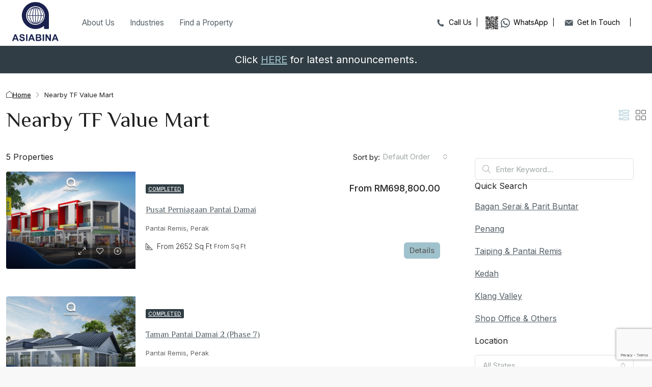

--- FILE ---
content_type: text/html; charset=UTF-8
request_url: https://asiabina.com/feature/nearby-tf-value-mart/
body_size: 37400
content:
<!doctype html>
<html lang="en-US">
<head>
	<meta charset="UTF-8" />
	<meta name="viewport" content="width=device-width, initial-scale=1.0" />
	<link rel="profile" href="https://gmpg.org/xfn/11" />
    <meta name="format-detection" content="telephone=no">
			<style>
		.houzez-library-modal-btn {margin-left: 5px;background: #35AAE1;vertical-align: top;font-size: 0 !important;}
		.houzez-library-modal-btn:before {content: '';width: 16px;height: 16px;background-image: url('https://asiabina.com/wp-content/themes/houzez/img/studio-icon.png');background-position: center;background-size: contain;background-repeat: no-repeat;}
		#houzez-library-modal .houzez-elementor-template-library-template-name {text-align: right;flex: 1 0 0%;}
		.houzez-sync-btn {background: #28a745 !important;color: white !important;margin-right: 10px;}
		.houzez-sync-btn:hover {background: #218838 !important;}
		.houzez-notice {padding: 10px 15px;margin: 10px 0;border-radius: 4px;font-size: 14px;}
		.houzez-notice.houzez-success {background: #d4edda;color: #155724;border: 1px solid #c3e6cb;}
		.houzez-notice.houzez-error {background: #f8d7da;color: #721c24;border: 1px solid #f5c6cb;}
		.houzez-notice.houzez-info {background: #d1ecf1;color: #0c5460;border: 1px solid #bee5eb;}
		</style>
	<meta name='robots' content='index, follow, max-image-preview:large, max-snippet:-1, max-video-preview:-1' />

	<!-- This site is optimized with the Yoast SEO plugin v26.0 - https://yoast.com/wordpress/plugins/seo/ -->
	<title>Nearby TF Value Mart Archives - Asiabina</title>
	<link rel="canonical" href="https://asiabina.com/feature/nearby-tf-value-mart/" />
	<meta property="og:locale" content="en_US" />
	<meta property="og:type" content="article" />
	<meta property="og:title" content="Nearby TF Value Mart Archives - Asiabina" />
	<meta property="og:url" content="https://asiabina.com/feature/nearby-tf-value-mart/" />
	<meta property="og:site_name" content="Asiabina" />
	<meta property="og:image" content="https://asiabina.com/wp-content/uploads/2022/04/asiabina-fb-opengraph.jpg" />
	<meta property="og:image:width" content="1200" />
	<meta property="og:image:height" content="630" />
	<meta property="og:image:type" content="image/jpeg" />
	<meta name="twitter:card" content="summary_large_image" />
	<script type="application/ld+json" class="yoast-schema-graph">{"@context":"https://schema.org","@graph":[{"@type":"CollectionPage","@id":"https://asiabina.com/feature/nearby-tf-value-mart/","url":"https://asiabina.com/feature/nearby-tf-value-mart/","name":"Nearby TF Value Mart Archives - Asiabina","isPartOf":{"@id":"https://asiabina.com/#website"},"primaryImageOfPage":{"@id":"https://asiabina.com/feature/nearby-tf-value-mart/#primaryimage"},"image":{"@id":"https://asiabina.com/feature/nearby-tf-value-mart/#primaryimage"},"thumbnailUrl":"https://asiabina.com/wp-content/uploads/2022/04/PUSAT-PERNIAGAAN-PANTAI-DAMAI.jpg","breadcrumb":{"@id":"https://asiabina.com/feature/nearby-tf-value-mart/#breadcrumb"},"inLanguage":"en-US"},{"@type":"ImageObject","inLanguage":"en-US","@id":"https://asiabina.com/feature/nearby-tf-value-mart/#primaryimage","url":"https://asiabina.com/wp-content/uploads/2022/04/PUSAT-PERNIAGAAN-PANTAI-DAMAI.jpg","contentUrl":"https://asiabina.com/wp-content/uploads/2022/04/PUSAT-PERNIAGAAN-PANTAI-DAMAI.jpg","width":2000,"height":1600},{"@type":"BreadcrumbList","@id":"https://asiabina.com/feature/nearby-tf-value-mart/#breadcrumb","itemListElement":[{"@type":"ListItem","position":1,"name":"Home","item":"https://asiabina.com/"},{"@type":"ListItem","position":2,"name":"Nearby TF Value Mart"}]},{"@type":"WebSite","@id":"https://asiabina.com/#website","url":"https://asiabina.com/","name":"Asiabina","description":"Built With Commitment","publisher":{"@id":"https://asiabina.com/#organization"},"potentialAction":[{"@type":"SearchAction","target":{"@type":"EntryPoint","urlTemplate":"https://asiabina.com/?s={search_term_string}"},"query-input":{"@type":"PropertyValueSpecification","valueRequired":true,"valueName":"search_term_string"}}],"inLanguage":"en-US"},{"@type":"Organization","@id":"https://asiabina.com/#organization","name":"Asiabina","url":"https://asiabina.com/","logo":{"@type":"ImageObject","inLanguage":"en-US","@id":"https://asiabina.com/#/schema/logo/image/","url":"https://asiabina.com/wp-content/uploads/2025/01/asiabinalogo.png","contentUrl":"https://asiabina.com/wp-content/uploads/2025/01/asiabinalogo.png","width":179,"height":126,"caption":"Asiabina"},"image":{"@id":"https://asiabina.com/#/schema/logo/image/"},"sameAs":["https://www.facebook.com/asiabina.holdings","https://www.facebook.com/profile.php?id=100068324894025"]}]}</script>
	<!-- / Yoast SEO plugin. -->


<link rel='dns-prefetch' href='//www.google.com' />
<link rel='dns-prefetch' href='//www.googletagmanager.com' />
<link rel='dns-prefetch' href='//fonts.googleapis.com' />
<link rel='preconnect' href='https://fonts.gstatic.com' crossorigin />
<link rel="alternate" type="application/rss+xml" title="Asiabina &raquo; Feed" href="https://asiabina.com/feed/" />
<link rel="alternate" type="application/rss+xml" title="Asiabina &raquo; Comments Feed" href="https://asiabina.com/comments/feed/" />
<link rel="alternate" type="application/rss+xml" title="Asiabina &raquo; Nearby TF Value Mart Features Feed" href="https://asiabina.com/feature/nearby-tf-value-mart/feed/" />
		<style>
			.lazyload,
			.lazyloading {
				max-width: 100%;
			}
		</style>
		<style id='wp-img-auto-sizes-contain-inline-css' type='text/css'>
img:is([sizes=auto i],[sizes^="auto," i]){contain-intrinsic-size:3000px 1500px}
/*# sourceURL=wp-img-auto-sizes-contain-inline-css */
</style>
<link rel='stylesheet' id='hfe-widgets-style-css' href='https://asiabina.com/wp-content/plugins/header-footer-elementor/inc/widgets-css/frontend.css?ver=2.5.2' type='text/css' media='all' />
<style id='wp-emoji-styles-inline-css' type='text/css'>

	img.wp-smiley, img.emoji {
		display: inline !important;
		border: none !important;
		box-shadow: none !important;
		height: 1em !important;
		width: 1em !important;
		margin: 0 0.07em !important;
		vertical-align: -0.1em !important;
		background: none !important;
		padding: 0 !important;
	}
/*# sourceURL=wp-emoji-styles-inline-css */
</style>
<link rel='stylesheet' id='wp-block-library-css' href='https://asiabina.com/wp-includes/css/dist/block-library/style.min.css?ver=6.9' type='text/css' media='all' />
<style id='global-styles-inline-css' type='text/css'>
:root{--wp--preset--aspect-ratio--square: 1;--wp--preset--aspect-ratio--4-3: 4/3;--wp--preset--aspect-ratio--3-4: 3/4;--wp--preset--aspect-ratio--3-2: 3/2;--wp--preset--aspect-ratio--2-3: 2/3;--wp--preset--aspect-ratio--16-9: 16/9;--wp--preset--aspect-ratio--9-16: 9/16;--wp--preset--color--black: #000000;--wp--preset--color--cyan-bluish-gray: #abb8c3;--wp--preset--color--white: #ffffff;--wp--preset--color--pale-pink: #f78da7;--wp--preset--color--vivid-red: #cf2e2e;--wp--preset--color--luminous-vivid-orange: #ff6900;--wp--preset--color--luminous-vivid-amber: #fcb900;--wp--preset--color--light-green-cyan: #7bdcb5;--wp--preset--color--vivid-green-cyan: #00d084;--wp--preset--color--pale-cyan-blue: #8ed1fc;--wp--preset--color--vivid-cyan-blue: #0693e3;--wp--preset--color--vivid-purple: #9b51e0;--wp--preset--gradient--vivid-cyan-blue-to-vivid-purple: linear-gradient(135deg,rgb(6,147,227) 0%,rgb(155,81,224) 100%);--wp--preset--gradient--light-green-cyan-to-vivid-green-cyan: linear-gradient(135deg,rgb(122,220,180) 0%,rgb(0,208,130) 100%);--wp--preset--gradient--luminous-vivid-amber-to-luminous-vivid-orange: linear-gradient(135deg,rgb(252,185,0) 0%,rgb(255,105,0) 100%);--wp--preset--gradient--luminous-vivid-orange-to-vivid-red: linear-gradient(135deg,rgb(255,105,0) 0%,rgb(207,46,46) 100%);--wp--preset--gradient--very-light-gray-to-cyan-bluish-gray: linear-gradient(135deg,rgb(238,238,238) 0%,rgb(169,184,195) 100%);--wp--preset--gradient--cool-to-warm-spectrum: linear-gradient(135deg,rgb(74,234,220) 0%,rgb(151,120,209) 20%,rgb(207,42,186) 40%,rgb(238,44,130) 60%,rgb(251,105,98) 80%,rgb(254,248,76) 100%);--wp--preset--gradient--blush-light-purple: linear-gradient(135deg,rgb(255,206,236) 0%,rgb(152,150,240) 100%);--wp--preset--gradient--blush-bordeaux: linear-gradient(135deg,rgb(254,205,165) 0%,rgb(254,45,45) 50%,rgb(107,0,62) 100%);--wp--preset--gradient--luminous-dusk: linear-gradient(135deg,rgb(255,203,112) 0%,rgb(199,81,192) 50%,rgb(65,88,208) 100%);--wp--preset--gradient--pale-ocean: linear-gradient(135deg,rgb(255,245,203) 0%,rgb(182,227,212) 50%,rgb(51,167,181) 100%);--wp--preset--gradient--electric-grass: linear-gradient(135deg,rgb(202,248,128) 0%,rgb(113,206,126) 100%);--wp--preset--gradient--midnight: linear-gradient(135deg,rgb(2,3,129) 0%,rgb(40,116,252) 100%);--wp--preset--font-size--small: 13px;--wp--preset--font-size--medium: 20px;--wp--preset--font-size--large: 36px;--wp--preset--font-size--x-large: 42px;--wp--preset--spacing--20: 0.44rem;--wp--preset--spacing--30: 0.67rem;--wp--preset--spacing--40: 1rem;--wp--preset--spacing--50: 1.5rem;--wp--preset--spacing--60: 2.25rem;--wp--preset--spacing--70: 3.38rem;--wp--preset--spacing--80: 5.06rem;--wp--preset--shadow--natural: 6px 6px 9px rgba(0, 0, 0, 0.2);--wp--preset--shadow--deep: 12px 12px 50px rgba(0, 0, 0, 0.4);--wp--preset--shadow--sharp: 6px 6px 0px rgba(0, 0, 0, 0.2);--wp--preset--shadow--outlined: 6px 6px 0px -3px rgb(255, 255, 255), 6px 6px rgb(0, 0, 0);--wp--preset--shadow--crisp: 6px 6px 0px rgb(0, 0, 0);}:where(.is-layout-flex){gap: 0.5em;}:where(.is-layout-grid){gap: 0.5em;}body .is-layout-flex{display: flex;}.is-layout-flex{flex-wrap: wrap;align-items: center;}.is-layout-flex > :is(*, div){margin: 0;}body .is-layout-grid{display: grid;}.is-layout-grid > :is(*, div){margin: 0;}:where(.wp-block-columns.is-layout-flex){gap: 2em;}:where(.wp-block-columns.is-layout-grid){gap: 2em;}:where(.wp-block-post-template.is-layout-flex){gap: 1.25em;}:where(.wp-block-post-template.is-layout-grid){gap: 1.25em;}.has-black-color{color: var(--wp--preset--color--black) !important;}.has-cyan-bluish-gray-color{color: var(--wp--preset--color--cyan-bluish-gray) !important;}.has-white-color{color: var(--wp--preset--color--white) !important;}.has-pale-pink-color{color: var(--wp--preset--color--pale-pink) !important;}.has-vivid-red-color{color: var(--wp--preset--color--vivid-red) !important;}.has-luminous-vivid-orange-color{color: var(--wp--preset--color--luminous-vivid-orange) !important;}.has-luminous-vivid-amber-color{color: var(--wp--preset--color--luminous-vivid-amber) !important;}.has-light-green-cyan-color{color: var(--wp--preset--color--light-green-cyan) !important;}.has-vivid-green-cyan-color{color: var(--wp--preset--color--vivid-green-cyan) !important;}.has-pale-cyan-blue-color{color: var(--wp--preset--color--pale-cyan-blue) !important;}.has-vivid-cyan-blue-color{color: var(--wp--preset--color--vivid-cyan-blue) !important;}.has-vivid-purple-color{color: var(--wp--preset--color--vivid-purple) !important;}.has-black-background-color{background-color: var(--wp--preset--color--black) !important;}.has-cyan-bluish-gray-background-color{background-color: var(--wp--preset--color--cyan-bluish-gray) !important;}.has-white-background-color{background-color: var(--wp--preset--color--white) !important;}.has-pale-pink-background-color{background-color: var(--wp--preset--color--pale-pink) !important;}.has-vivid-red-background-color{background-color: var(--wp--preset--color--vivid-red) !important;}.has-luminous-vivid-orange-background-color{background-color: var(--wp--preset--color--luminous-vivid-orange) !important;}.has-luminous-vivid-amber-background-color{background-color: var(--wp--preset--color--luminous-vivid-amber) !important;}.has-light-green-cyan-background-color{background-color: var(--wp--preset--color--light-green-cyan) !important;}.has-vivid-green-cyan-background-color{background-color: var(--wp--preset--color--vivid-green-cyan) !important;}.has-pale-cyan-blue-background-color{background-color: var(--wp--preset--color--pale-cyan-blue) !important;}.has-vivid-cyan-blue-background-color{background-color: var(--wp--preset--color--vivid-cyan-blue) !important;}.has-vivid-purple-background-color{background-color: var(--wp--preset--color--vivid-purple) !important;}.has-black-border-color{border-color: var(--wp--preset--color--black) !important;}.has-cyan-bluish-gray-border-color{border-color: var(--wp--preset--color--cyan-bluish-gray) !important;}.has-white-border-color{border-color: var(--wp--preset--color--white) !important;}.has-pale-pink-border-color{border-color: var(--wp--preset--color--pale-pink) !important;}.has-vivid-red-border-color{border-color: var(--wp--preset--color--vivid-red) !important;}.has-luminous-vivid-orange-border-color{border-color: var(--wp--preset--color--luminous-vivid-orange) !important;}.has-luminous-vivid-amber-border-color{border-color: var(--wp--preset--color--luminous-vivid-amber) !important;}.has-light-green-cyan-border-color{border-color: var(--wp--preset--color--light-green-cyan) !important;}.has-vivid-green-cyan-border-color{border-color: var(--wp--preset--color--vivid-green-cyan) !important;}.has-pale-cyan-blue-border-color{border-color: var(--wp--preset--color--pale-cyan-blue) !important;}.has-vivid-cyan-blue-border-color{border-color: var(--wp--preset--color--vivid-cyan-blue) !important;}.has-vivid-purple-border-color{border-color: var(--wp--preset--color--vivid-purple) !important;}.has-vivid-cyan-blue-to-vivid-purple-gradient-background{background: var(--wp--preset--gradient--vivid-cyan-blue-to-vivid-purple) !important;}.has-light-green-cyan-to-vivid-green-cyan-gradient-background{background: var(--wp--preset--gradient--light-green-cyan-to-vivid-green-cyan) !important;}.has-luminous-vivid-amber-to-luminous-vivid-orange-gradient-background{background: var(--wp--preset--gradient--luminous-vivid-amber-to-luminous-vivid-orange) !important;}.has-luminous-vivid-orange-to-vivid-red-gradient-background{background: var(--wp--preset--gradient--luminous-vivid-orange-to-vivid-red) !important;}.has-very-light-gray-to-cyan-bluish-gray-gradient-background{background: var(--wp--preset--gradient--very-light-gray-to-cyan-bluish-gray) !important;}.has-cool-to-warm-spectrum-gradient-background{background: var(--wp--preset--gradient--cool-to-warm-spectrum) !important;}.has-blush-light-purple-gradient-background{background: var(--wp--preset--gradient--blush-light-purple) !important;}.has-blush-bordeaux-gradient-background{background: var(--wp--preset--gradient--blush-bordeaux) !important;}.has-luminous-dusk-gradient-background{background: var(--wp--preset--gradient--luminous-dusk) !important;}.has-pale-ocean-gradient-background{background: var(--wp--preset--gradient--pale-ocean) !important;}.has-electric-grass-gradient-background{background: var(--wp--preset--gradient--electric-grass) !important;}.has-midnight-gradient-background{background: var(--wp--preset--gradient--midnight) !important;}.has-small-font-size{font-size: var(--wp--preset--font-size--small) !important;}.has-medium-font-size{font-size: var(--wp--preset--font-size--medium) !important;}.has-large-font-size{font-size: var(--wp--preset--font-size--large) !important;}.has-x-large-font-size{font-size: var(--wp--preset--font-size--x-large) !important;}
/*# sourceURL=global-styles-inline-css */
</style>

<style id='classic-theme-styles-inline-css' type='text/css'>
/*! This file is auto-generated */
.wp-block-button__link{color:#fff;background-color:#32373c;border-radius:9999px;box-shadow:none;text-decoration:none;padding:calc(.667em + 2px) calc(1.333em + 2px);font-size:1.125em}.wp-block-file__button{background:#32373c;color:#fff;text-decoration:none}
/*# sourceURL=/wp-includes/css/classic-themes.min.css */
</style>
<link rel='stylesheet' id='wp-components-css' href='https://asiabina.com/wp-includes/css/dist/components/style.min.css?ver=6.9' type='text/css' media='all' />
<link rel='stylesheet' id='wp-preferences-css' href='https://asiabina.com/wp-includes/css/dist/preferences/style.min.css?ver=6.9' type='text/css' media='all' />
<link rel='stylesheet' id='wp-block-editor-css' href='https://asiabina.com/wp-includes/css/dist/block-editor/style.min.css?ver=6.9' type='text/css' media='all' />
<link rel='stylesheet' id='popup-maker-block-library-style-css' href='https://asiabina.com/wp-content/plugins/popup-maker/dist/packages/block-library-style.css?ver=dbea705cfafe089d65f1' type='text/css' media='all' />
<link rel='stylesheet' id='contact-form-7-css' href='https://asiabina.com/wp-content/plugins/contact-form-7/includes/css/styles.css?ver=6.1.1' type='text/css' media='all' />
<style id='contact-form-7-inline-css' type='text/css'>
.wpcf7 .wpcf7-recaptcha iframe {margin-bottom: 0;}.wpcf7 .wpcf7-recaptcha[data-align="center"] > div {margin: 0 auto;}.wpcf7 .wpcf7-recaptcha[data-align="right"] > div {margin: 0 0 0 auto;}
/*# sourceURL=contact-form-7-inline-css */
</style>
<link rel='stylesheet' id='powertip-css' href='https://asiabina.com/wp-content/plugins/devvn-image-hotspot/frontend/css/jquery.powertip.min.css?ver=1.2.0' type='text/css' media='all' />
<link rel='stylesheet' id='maps-points-css' href='https://asiabina.com/wp-content/plugins/devvn-image-hotspot/frontend/css/maps_points.css?ver=1.2.9' type='text/css' media='all' />
<link rel='stylesheet' id='elementor-icons-css' href='https://asiabina.com/wp-content/plugins/elementor/assets/lib/eicons/css/elementor-icons.min.css?ver=5.44.0' type='text/css' media='all' />
<link rel='stylesheet' id='elementor-frontend-css' href='https://asiabina.com/wp-content/plugins/elementor/assets/css/frontend.min.css?ver=3.32.2' type='text/css' media='all' />
<link rel='stylesheet' id='elementor-post-7-css' href='https://asiabina.com/wp-content/uploads/elementor/css/post-7.css?ver=1768655806' type='text/css' media='all' />
<link rel='stylesheet' id='houzez-studio-css' href='https://asiabina.com/wp-content/plugins/houzez-studio/public/css/houzez-studio-public.css?ver=1.2.1' type='text/css' media='all' />
<link rel='stylesheet' id='rs-plugin-settings-css' href='https://asiabina.com/wp-content/plugins/revslider/public/assets/css/rs6.css?ver=6.4.11' type='text/css' media='all' />
<style id='rs-plugin-settings-inline-css' type='text/css'>
#rs-demo-id {}
/*# sourceURL=rs-plugin-settings-inline-css */
</style>
<link rel='stylesheet' id='spam-protect-for-contact-form7-css' href='https://asiabina.com/wp-content/plugins/wp-contact-form-7-spam-blocker/frontend/css/spam-protect-for-contact-form7.css?ver=1.0.0' type='text/css' media='all' />
<link rel='stylesheet' id='hfe-style-css' href='https://asiabina.com/wp-content/plugins/header-footer-elementor/assets/css/header-footer-elementor.css?ver=2.5.2' type='text/css' media='all' />
<link rel='stylesheet' id='elementor-post-470-css' href='https://asiabina.com/wp-content/uploads/elementor/css/post-470.css?ver=1768655807' type='text/css' media='all' />
<link rel='stylesheet' id='bootstrap-css' href='https://asiabina.com/wp-content/themes/houzez/css/bootstrap.min.css?ver=5.3.3' type='text/css' media='all' />
<link rel='stylesheet' id='bootstrap-select-css' href='https://asiabina.com/wp-content/themes/houzez/css/bootstrap-select.min.css?ver=1.14.0' type='text/css' media='all' />
<link rel='stylesheet' id='houzez-icons-css' href='https://asiabina.com/wp-content/themes/houzez/css/icons.css?ver=4.2.0' type='text/css' media='all' />
<link rel='stylesheet' id='slick-css' href='https://asiabina.com/wp-content/themes/houzez/css/slick.min.css?ver=1.8.1' type='text/css' media='all' />
<link rel='stylesheet' id='slick-theme-css' href='https://asiabina.com/wp-content/themes/houzez/css/slick-theme.min.css?ver=1.8.1' type='text/css' media='all' />
<link rel='stylesheet' id='bootstrap-datepicker-css' href='https://asiabina.com/wp-content/themes/houzez/css/bootstrap-datepicker.min.css?ver=1.9.0' type='text/css' media='all' />
<link rel='stylesheet' id='houzez-main-css' href='https://asiabina.com/wp-content/themes/houzez/css/main.css?ver=4.2.0' type='text/css' media='all' />
<link rel='stylesheet' id='houzez-styling-options-css' href='https://asiabina.com/wp-content/themes/houzez/css/styling-options.css?ver=4.2.0' type='text/css' media='all' />
<link rel='stylesheet' id='houzez-style-css' href='https://asiabina.com/wp-content/themes/houzez-child/style.css?ver=4.2.0' type='text/css' media='all' />
<style id='houzez-style-inline-css' type='text/css'>

        @media (min-width: 1200px) {
          .container {
              max-width: 1480px;
          }
        }
                    .status-color-31 {
                        background-color: #be7631;
                    }
                    
        body {
            font-family: Inter;
            font-size: 16px;
            font-weight: 400;
            line-height: 25px;
            text-transform: none;
        }
        .main-nav,
        .dropdown-menu,
        .login-register,
        .btn.btn-create-listing,
        .logged-in-nav,
        .btn-phone-number {
          font-family: Inter;
          font-size: 16px;
          font-weight: 400;
          text-transform: none;
        }

        .btn,
        .ele-btn,
        .houzez-search-button,
        .houzez-submit-button,
        .form-control,
        .bootstrap-select .text,
        .sort-by-title,
        .woocommerce ul.products li.product .button,
        .form-control,
        .bootstrap-select .text,
        .sort-by-title {
          font-family: Inter;
        }
        
        h1, h2, h3, h4, h5, h6, .item-title {
          font-family: ZCOOL XiaoWei;
          font-weight: 400;
          text-transform: inherit;
        }

        .post-content-wrap h1, .post-content-wrap h2, .post-content-wrap h3, .post-content-wrap h4, .post-content-wrap h5, .post-content-wrap h6 {
          font-weight: 400;
          text-transform: inherit;
          text-align: inherit; 
        }

        .top-bar-wrap {
            font-family: Inter;
            font-size: 16px;
            font-weight: 400;
            text-transform: none;   
        }
        .footer-wrap {
            font-family: Inter;
            font-size: 14px;
            font-weight: 400;
            text-transform: none;
        }
        
        .header-v1 .header-inner-wrap {
            height: 80px; 
        }
        .header-v1 .header-inner-wrap .nav-link {
          line-height: 80px;
        }
        .header-v2 .header-top .navbar {
          height: 110px; 
        }

        .header-v2 .header-bottom .header-inner-wrap {
            height: 54px;
        }

        .header-v2 .header-bottom .header-inner-wrap .nav-link {
            line-height: 54px;
        }

        .header-v3 .header-top .header-inner-wrap,
        .header-v3 .header-top .header-contact-wrap {
          height: 80px;
          line-height: 80px; 
        }
        .header-v3 .header-bottom .header-inner-wrap {
            height: 54px;
        }
        .header-v3 .header-bottom .header-inner-wrap .nav-link {
            line-height: 54px;
        }

        .header-v4 .header-inner-wrap {
            height: 90px;
        }
        .header-v4 .header-inner-wrap .nav-link {
            line-height: 90px;
        }

        .header-v5 .header-top .header-inner-wrap {
            height: 110px;
        }

        .header-v5 .header-bottom .header-inner-wrap {
            height: 54px;
            line-height: 54px;
        }

        .header-v6 .header-inner-wrap,
        .header-v6 .navbar-logged-in-wrap {
            height: 60px;
            line-height: 60px;
        }

        @media (min-width: 1200px) {
            .header-v5 .header-top .container {
                max-width: 1170px;
            }
        }
    
      body,
      .main-wrap,
      .fw-property-documents-wrap h3 span, 
      .fw-property-details-wrap h3 span {
        background-color: #f8f8f8; 
      }
      .houzez-main-wrap-v2, .main-wrap.agent-detail-page-v2 {
        background-color: #ffffff;
      }

       body,
      .form-control,
      .bootstrap-select .text,
      .item-title a,
      .listing-tabs .nav-tabs .nav-link,
      .item-wrap-v2 .item-amenities li span,
      .item-wrap-v2 .item-amenities li:before,
      .item-parallax-wrap .item-price-wrap,
      .list-view .item-body .item-price-wrap,
      .property-slider-item .item-price-wrap,
      .page-title-wrap .item-price-wrap,
      .agent-information .agent-phone span a,
      .property-overview-wrap ul li strong,
      .mobile-property-title .item-price-wrap .item-price,
      .fw-property-features-left li a,
      .lightbox-content-wrap .item-price-wrap,
      .blog-post-item-v1 .blog-post-title h3 a,
      .blog-post-content-widget h4 a,
      .property-item-widget .right-property-item-widget-wrap .item-price-wrap,
      .login-register-form .modal-header .login-register-tabs .nav-link.active,
      .agent-list-wrap .agent-list-content h2 a,
      .agent-list-wrap .agent-list-contact li a,
      .developer-list-wrap .developer-list-content h2 a,
      .developer-list-wrap .developer-list-contact li a,
      .agent-contacts-wrap li a,
      .menu-edit-property li a,
      .statistic-referrals-list li a,
      .chart-nav .nav-pills .nav-link,
      .dashboard-table-properties td .property-payment-status,
      .dashboard-mobile-edit-menu-wrap .bootstrap-select > .dropdown-toggle.bs-placeholder,
      .payment-method-block .radio-tab .control-text,
      .post-title-wrap h2 a,
      .lead-nav-tab.nav-pills .nav-link,
      .deals-nav-tab.nav-pills .nav-link,
      .btn-light-grey-outlined:hover,
      button:not(.bs-placeholder) .filter-option-inner-inner,
      .fw-property-floor-plans-wrap .floor-plans-tabs a,
      .products > .product > .item-body > a,
      .woocommerce ul.products li.product .price,
      .woocommerce div.product p.price, 
      .woocommerce div.product span.price,
      .woocommerce #reviews #comments ol.commentlist li .meta,
      .woocommerce-MyAccount-navigation ul li a,
      .activitiy-item-close-button a,
      .property-section-wrap li a,
      .propertie-list ul li a {
       color: #222222; 
     }


    
      a,
      a:hover,
      a:active,
      a:focus,
      .primary-text,
      .btn-clear,
      .btn-apply,
      .btn-primary-outlined,
      .btn-primary-outlined:before,
      .item-title a:hover,
      .sort-by .bootstrap-select .bs-placeholder,
      .sort-by .bootstrap-select > .btn,
      .sort-by .bootstrap-select > .btn:active,
      .page-link,
      .page-link:hover,
      .accordion-title:before,
      .blog-post-content-widget h4 a:hover,
      .agent-list-wrap .agent-list-content h2 a:hover,
      .agent-list-wrap .agent-list-contact li a:hover,
      .agent-contacts-wrap li a:hover,
      .agent-nav-wrap .nav-pills .nav-link,
      .dashboard-side-menu-wrap .side-menu-dropdown a.active,
      .menu-edit-property li a.active,
      .menu-edit-property li a:hover,
      .dashboard-statistic-block h3 .fa,
      .statistic-referrals-list li a:hover,
      .chart-nav .nav-pills .nav-link.active,
      .board-message-icon-wrap.active,
      .post-title-wrap h2 a:hover,
      .listing-switch-view .switch-btn.active,
      .item-wrap-v6 .item-price-wrap,
      .listing-v6 .list-view .item-body .item-price-wrap,
      .woocommerce nav.woocommerce-pagination ul li a, 
      .woocommerce nav.woocommerce-pagination ul li span,
      .woocommerce-MyAccount-navigation ul li a:hover,
      .property-schedule-tour-form-wrap .control input:checked ~ .control__indicator,
      .property-schedule-tour-form-wrap .control:hover,
      .property-walkscore-wrap-v2 .score-details .houzez-icon,
      .login-register .btn-icon-login-register + .dropdown-menu a,
      .activitiy-item-close-button a:hover,
      .property-section-wrap li a:hover,
      .agent-detail-page-v2 .agent-nav-wrap .nav-link.active,
      .property-lightbox-v2-sections-navigation .slick-prev, 
      .property-lightbox-v2-sections-navigation .slick-next,
      .property-lightbox-v2-sections-navigation .slick-slide.current-section,
      .property-lightbox-v2-sections-navigation .nav-link.active,
      .property-lightbox-v3-sections-navigation .slick-prev,
      .property-lightbox-v3-sections-navigation .slick-next,
      .property-lightbox-v3-sections-navigation .slick-slide.current-section,
      .property-lightbox-v3-sections-navigation .nav-link.active,
      .agent-detail-page-v2 .listing-tabs .nav-link.active,
      .taxonomy-item-list a:before,
      .stats-box .icon-box i,
      .propertie-list ul li a.active,
      .propertie-list ul li a:hover,
      .nav-link,
      .agent-list-position a,
      .top-banner-wrap .nav-pills .nav-link:hover {
        color: #9fc2cc; 
      }

      .houzez-search-form-js .nav-pills .nav-link:hover, .top-banner-wrap .nav-pills .nav-link:hover {
          color: #fff;
      }
      
      .control input:checked ~ .control__indicator,
      .btn-primary-outlined:hover,
      .page-item.active .page-link,
      .slick-prev:hover,
      .slick-prev:focus,
      .slick-next:hover,
      .slick-next:focus,
      .mobile-property-tools .nav-pills .nav-link.active,
      .login-register-form .modal-header,
      .agent-nav-wrap .nav-pills .nav-link.active,
      .board-message-icon-wrap .notification-circle,
      .primary-label,
      .fc-event,
      .fc-event-dot,
      .compare-table .table-hover > tbody > tr:hover,
      .post-tag,
      .datepicker table tr td.active.active,
      .datepicker table tr td.active.disabled,
      .datepicker table tr td.active.disabled.active,
      .datepicker table tr td.active.disabled.disabled,
      .datepicker table tr td.active.disabled:active,
      .datepicker table tr td.active.disabled:hover,
      .datepicker table tr td.active.disabled:hover.active,
      .datepicker table tr td.active.disabled:hover.disabled,
      .datepicker table tr td.active.disabled:hover:active,
      .datepicker table tr td.active.disabled:hover:hover,
      .datepicker table tr td.active.disabled:hover[disabled],
      .datepicker table tr td.active.disabled[disabled],
      .datepicker table tr td.active:active,
      .datepicker table tr td.active:hover,
      .datepicker table tr td.active:hover.active,
      .datepicker table tr td.active:hover.disabled,
      .datepicker table tr td.active:hover:active,
      .datepicker table tr td.active:hover:hover,
      .datepicker table tr td.active:hover[disabled],
      .datepicker table tr td.active[disabled],
      .ui-slider-horizontal .ui-slider-range,
      .slick-arrow,
      .btn-load-more .spinner .bounce1,
      .btn-load-more .spinner .bounce2,
      .btn-load-more .spinner .bounce3 {
        background-color: #9fc2cc; 
      }

      .control input:checked ~ .control__indicator,
      .btn-primary-outlined,
      .btn-primary-outlined:hover,
      .page-item.active .page-link,
      .mobile-property-tools .nav-pills .nav-link.active,
      .agent-nav-wrap .nav-pills .nav-link,
      .agent-nav-wrap .nav-pills .nav-link.active,
      .chart-nav .nav-pills .nav-link.active,
      .dashaboard-snake-nav .step-block.active,
      .fc-event,
      .fc-event-dot,
      .save-search-form-wrap,
      .property-schedule-tour-form-wrap .control input:checked ~ .control__indicator,
      .property-tabs-module.property-nav-tabs-v5 .nav-link.active,
      .price-table-button
          .control--radio
          input:checked
          + .control__indicator
          + .control__label
          + .control__background,
      .agent-detail-page-v2 .agent-nav-wrap .nav-link.active {
        border-color: #9fc2cc; 
      }

      .stats-box .icon-box {
        border: 1px solid #9fc2cc;
      }

      .slick-arrow:hover {
        background-color: rgba(159,194,204,1); 
      }

      .property-banner .nav-pills .nav-link.active {
        background-color: rgba(159,194,204,1) !important; 
      }

      .property-navigation-wrap a.active {
        color: #9fc2cc;
        -webkit-box-shadow: inset 0 -3px #9fc2cc;
        box-shadow: inset 0 -3px #9fc2cc; 
      }

      .property-nav-tabs-v1 .nav-item .nav-link.active,
      .property-nav-tabs-v1 .nav-item .nav-link.show,
      .property-nav-tabs-v2 .nav-item .nav-link.active,
      .property-nav-tabs-v2 .nav-item .nav-link.show {
          -webkit-box-shadow: 0 3px 0 inset #9fc2cc;
          box-shadow: 0 3px 0 inset #9fc2cc;
          border-bottom: 2px solid #f8f8f8;
      }

      .property-tabs-module.property-nav-tabs-v3 .nav-link.active::before,
      .property-tabs-module.property-nav-tabs-v4 .nav-link.active::before {
          border-top-color: #9fc2cc;
      }
      
      .property-tabs-module.property-nav-tabs-v3 .nav-link.active::after,
      .property-tabs-module.property-nav-tabs-v4 .nav-link.active::after {
          border-bottom-color: #f8f8f8;
          border-top-color: #f8f8f8;
      }

      .property-tabs-module.property-nav-tabs-v3 .nav-link.active,
      .property-tabs-module.property-nav-tabs-v4 .nav-link.active {
          border-bottom: 1px solid #9fc2cc;
      }

      @media (max-width: 767.98px) {
          .product-tabs-wrap-v1 .nav-link.active {
              background-color: #9fc2cc !important;
              border-color: #9fc2cc;
          }
      }

      .property-lightbox-nav .nav-item.nav-item-active {
          -webkit-box-shadow: inset 0 -3px #9fc2cc;
          box-shadow: inset 0 -3px #9fc2cc;
      }

      .property-lightbox-nav .nav-item.nav-item-active a {
          color: #9fc2cc;
      }

      .deals-table-wrap {
          scrollbar-color: #9fc2cc #f1f1f1;
      }

      .deals-table-wrap::-webkit-scrollbar-thumb {
          background: #9fc2cc;
      }

      .deals-table-wrap::-webkit-scrollbar-thumb:hover {
          background: #9fc2cc;
      }

      .deals-table-wrap::-webkit-scrollbar-track {
          background: #9fc2cc;
      }

      .btn-primary,
      .fc-button-primary,
      .woocommerce nav.woocommerce-pagination ul li a:focus, 
      .woocommerce nav.woocommerce-pagination ul li a:hover, 
      .woocommerce nav.woocommerce-pagination ul li span.current {
        color: #fff;
        background-color: #9fc2cc;
        border-color: #9fc2cc; 
      }
      .btn-primary:focus, .btn-primary:focus:active,
      .fc-button-primary:focus,
      .fc-button-primary:focus:active {
        color: #fff;
        background-color: #9fc2cc;
        border-color: #9fc2cc; 
      }
      .btn-primary:hover,
      .fc-button-primary:hover {
        color: #fff;
        background-color: #9fc2cc;
        border-color: #9fc2cc; 
      }
      .btn-primary:active, 
      .btn-primary:not(:disabled):not(:disabled):active,
      .fc-button-primary:active,
      .fc-button-primary:not(:disabled):not(:disabled):active {
        color: #fff;
        background-color: #9fc2cc;
        border-color: #9fc2cc; 
      }

      .btn-secondary,
      .woocommerce span.onsale,
      .woocommerce ul.products li.product .button,
      .woocommerce #respond input#submit.alt, 
      .woocommerce a.button.alt, 
      .woocommerce button.button.alt, 
      .woocommerce input.button.alt,
      .woocommerce #review_form #respond .form-submit input,
      .woocommerce #respond input#submit, 
      .woocommerce a.button, 
      .woocommerce button.button, 
      .woocommerce input.button {
        color: #fff;
        background-color: #303d44;
        border-color: #303d44; 
      }
      .btn-secondary:focus,
      .btn-secondary:focus:active {
        color: #fff;
        background-color: #303d44;
        border-color: #303d44; 
      }
      .woocommerce ul.products li.product .button:focus,
      .woocommerce ul.products li.product .button:active,
      .woocommerce #respond input#submit.alt:focus, 
      .woocommerce a.button.alt:focus, 
      .woocommerce button.button.alt:focus, 
      .woocommerce input.button.alt:focus,
      .woocommerce #respond input#submit.alt:active, 
      .woocommerce a.button.alt:active, 
      .woocommerce button.button.alt:active, 
      .woocommerce input.button.alt:active,
      .woocommerce #review_form #respond .form-submit input:focus,
      .woocommerce #review_form #respond .form-submit input:active,
      .woocommerce #respond input#submit:active, 
      .woocommerce a.button:active, 
      .woocommerce button.button:active, 
      .woocommerce input.button:active,
      .woocommerce #respond input#submit:focus, 
      .woocommerce a.button:focus, 
      .woocommerce button.button:focus, 
      .woocommerce input.button:focus {
        color: #fff;
        background-color: #303d44;
        border-color: #303d44; 
      }
      .btn-secondary:hover,
      .woocommerce ul.products li.product .button:hover,
      .woocommerce #respond input#submit.alt:hover, 
      .woocommerce a.button.alt:hover, 
      .woocommerce button.button.alt:hover, 
      .woocommerce input.button.alt:hover,
      .woocommerce #review_form #respond .form-submit input:hover,
      .woocommerce #respond input#submit:hover, 
      .woocommerce a.button:hover, 
      .woocommerce button.button:hover, 
      .woocommerce input.button:hover {
        color: #fff;
        background-color: #303d44;
        border-color: #303d44; 
      }
      .btn-secondary:active, 
      .btn-secondary:not(:disabled):not(:disabled):active {
        color: #fff;
        background-color: #303d44;
        border-color: #303d44; 
      }

      .btn-primary-outlined {
        color: #9fc2cc;
        background-color: transparent;
        border-color: #9fc2cc; 
      }
      .btn-primary-outlined:focus, .btn-primary-outlined:focus:active {
        color: #9fc2cc;
        background-color: transparent;
        border-color: #9fc2cc; 
      }
      .btn-primary-outlined:hover {
        color: #fff;
        background-color: #9fc2cc;
        border-color: #9fc2cc; 
      }
      .btn-primary-outlined:active, .btn-primary-outlined:not(:disabled):not(:disabled):active {
        color: #9fc2cc;
        background-color: rgba(26, 26, 26, 0);
        border-color: #9fc2cc; 
      }

      .btn-secondary-outlined {
        color: #303d44;
        background-color: transparent;
        border-color: #303d44; 
      }
      .btn-secondary-outlined:focus, .btn-secondary-outlined:focus:active {
        color: #303d44;
        background-color: transparent;
        border-color: #303d44; 
      }
      .btn-secondary-outlined:hover {
        color: #fff;
        background-color: #303d44;
        border-color: #303d44; 
      }
      .btn-secondary-outlined:active, .btn-secondary-outlined:not(:disabled):not(:disabled):active {
        color: #303d44;
        background-color: rgba(26, 26, 26, 0);
        border-color: #303d44; 
      }

      .btn-call {
        color: #303d44;
        background-color: transparent;
        border-color: #303d44; 
      }
      .btn-call:focus, .btn-call:focus:active {
        color: #303d44;
        background-color: transparent;
        border-color: #303d44; 
      }
      .btn-call:hover {
        color: #303d44;
        background-color: rgba(26, 26, 26, 0);
        border-color: #303d44; 
      }
      .btn-call:active, .btn-call:not(:disabled):not(:disabled):active {
        color: #303d44;
        background-color: rgba(26, 26, 26, 0);
        border-color: #303d44; 
      }
      .icon-delete .btn-loader:after{
          border-color: #9fc2cc transparent #9fc2cc transparent
      }
    
      .header-v1 {
        background-color: #004274;
        border-bottom: 1px solid #004274; 
      }

      .header-v1 a.nav-link,
      .header-v1 .btn-phone-number a {
        color: #FFFFFF; 
      }

      .header-v1 a.nav-link:hover,
      .header-v1 a.nav-link:active {
        color: #00aeff;
        background-color: rgba(0, 174, 255, 0.1); 
      }
      .header-desktop .main-nav .nav-link {
          letter-spacing: 0px;
      }
      .header-v1 .btn-phone-number a:hover,
      .header-v1 .btn-phone-number a:active {
        color: #00aeff;
      }
    
      .header-v2 .header-top,
      .header-v5 .header-top,
      .header-v2 .header-contact-wrap {
        background-color: #ffffff; 
      }

      .header-v2 .header-bottom, 
      .header-v5 .header-bottom {
        background-color: #004274;
      }

      .header-v2 .header-contact-wrap .header-contact-right, .header-v2 .header-contact-wrap .header-contact-right a, .header-contact-right a:hover, header-contact-right a:active {
        color: #004274; 
      }

      .header-v2 .header-contact-left {
        color: #004274; 
      }

      .header-v2 .header-bottom,
      .header-v2 .navbar-nav > li,
      .header-v2 .navbar-nav > li:first-of-type,
      .header-v5 .header-bottom,
      .header-v5 .navbar-nav > li,
      .header-v5 .navbar-nav > li:first-of-type {
        border-color: rgba(0, 174, 255, 0.2);
      }

      .header-v2 a.nav-link,
      .header-v5 a.nav-link {
        color: #ffffff; 
      }

      .header-v2 a.nav-link:hover,
      .header-v2 a.nav-link:active,
      .header-v5 a.nav-link:hover,
      .header-v5 a.nav-link:active {
        color: #00aeff;
        background-color: rgba(0, 174, 255, 0.1); 
      }

      .header-v2 .header-contact-right a:hover, 
      .header-v2 .header-contact-right a:active,
      .header-v3 .header-contact-right a:hover, 
      .header-v3 .header-contact-right a:active {
        background-color: transparent;
      }

      .header-v2 .header-social-icons a,
      .header-v5 .header-social-icons a {
        color: #004274; 
      }
    
      .header-v3 .header-top {
        background-color: #004274; 
      }

      .header-v3 .header-bottom {
        background-color: #004274; 
      }

      .header-v3 .header-contact,
      .header-v3-mobile {
        background-color: #00aeff;
        color: #ffffff; 
      }

      .header-v3 .header-bottom,
      .header-v3 .login-register,
      .header-v3 .navbar-nav > li,
      .header-v3 .navbar-nav > li:first-of-type {
        border-color: rgba(0, 174, 239, 0.2); 
      }

      .header-v3 a.nav-link, 
      .header-v3 .header-contact-right a:hover, .header-v3 .header-contact-right a:active {
        color: #FFFFFF; 
      }

      .header-v3 a.nav-link:hover,
      .header-v3 a.nav-link:active {
        color: #00aeff;
        background-color: rgba(0, 174, 255, 0.1); 
      }

      .header-v3 .header-social-icons a {
        color: #004274; 
      }
    
      .header-v4 {
        background-color: #ffffff; 
      }

      .header-v4 a.nav-link,
      .header-v4 .btn-phone-number a {
        color: #545f66; 
      }

      .header-v4 a.nav-link:hover,
      .header-v4 a.nav-link:active {
        color: #9fc2cc;
        background-color: rgba(255,255,255,0.1); 
      }

      .header-v4 .btn-phone-number a:hover,
      .header-v4 .btn-phone-number a:active {
        color: #9fc2cc;
      }
    
      .header-v6 .header-top {
        background-color: #004274; 
      }

      .header-v6 a.nav-link {
        color: #FFFFFF; 
      }

      .header-v6 a.nav-link:hover,
      .header-v6 a.nav-link:active {
        color: #00aeff;
        background-color: rgba(0, 174, 255, 0.1); 
      }

      .header-v6 .header-social-icons a {
        color: #FFFFFF; 
      }
    
      .header-transparent-wrap .header-v4 {
        border-bottom: 1px solid rgba(255, 255, 255, 0.3); 
      }
    
      .header-transparent-wrap .header-v4 .nav-link, 
      .header-transparent-wrap .header-v4 .login-register-nav a, 
      .header-transparent-wrap .btn-phone-number a {
        color: #ffffff;
      }

      .header-transparent-wrap .header-v4 .nav-link:hover, 
      .header-transparent-wrap .header-v4 .nav-link:active {
        color: #9fc2cc; 
      }

      .header-transparent-wrap .header-v4 .login-register-nav a:hover, 
      .header-transparent-wrap .header-v4 .login-register-nav a:active,
      .header-transparent-wrap .btn-phone-number a:hover,
      .header-transparent-wrap .btn-phone-number a:active {
        color: #9fc2cc;
      }
    
      .main-nav .navbar-nav .nav-item .dropdown-menu,
      .login-register .login-register-nav li .dropdown-menu {
        background-color: rgba(255,255,255,1); 
      }

      .login-register .login-register-nav li .dropdown-menu:before {
          border-left-color: rgba(255,255,255,1);
          border-top-color: rgba(255,255,255,1);
      }

      .main-nav .navbar-nav .nav-item .nav-item a,
      .login-register .login-register-nav li .dropdown-menu .nav-item a {
        color: #545f66;
        border-bottom: 1px solid transparent; 
      }

      .main-nav .navbar-nav .nav-item .nav-item a:hover,
      .main-nav .navbar-nav .nav-item .nav-item a:active,
      .login-register .login-register-nav li .dropdown-menu .nav-item a:hover {
        color: #000000; 
      }
      .main-nav .navbar-nav .nav-item .nav-item a:hover,
      .main-nav .navbar-nav .nav-item .nav-item a:active,
      .login-register .login-register-nav li .dropdown-menu .nav-item a:hover {
          background-color: rgba(0, 174, 255, 0.1);
      }
    
      .header-main-wrap .btn-create-listing {
        color: #ffffff;
        border: 1px solid #00aeff;
        background-color: #00aeff; 
      }

      .header-main-wrap .btn-create-listing:hover,
      .header-main-wrap .btn-create-listing:active {
        color: rgba(255, 255, 255, 0.99);
        border: 1px solid #00aeff;
        background-color: rgba(0, 174, 255, 0.65); 
      }
    
      .header-transparent-wrap .header-v4 a.btn-create-listing,
      .header-transparent-wrap .login-register .favorite-link .btn-bubble {
        color: #ffffff;
        border: 1px solid #ffffff;
        background-color: rgba(255, 255, 255, 0.2); 
      }

      .header-transparent-wrap .header-v4 a.btn-create-listing:hover,
      .header-transparent-wrap .header-v4 a.btn-create-listing:active {
        color: rgba(255,255,255,1);
        border: 1px solid #00AEEF;
        background-color: rgba(0, 174, 255, 0.65); 
      }
    
      .header-transparent-wrap .logged-in-nav a,
      .logged-in-nav a {
        color: #004274;
        border-color: #dce0e0;
        background-color: #FFFFFF; 
      }

      .header-transparent-wrap .logged-in-nav a:hover,
      .header-transparent-wrap .logged-in-nav a:active,
      .logged-in-nav a:hover,
      .logged-in-nav a:active {
        color: #00aeff;
        background-color: rgba(0, 174, 255, 0.1);
        border-color: #dce0e0; 
      }
    
      .form-control::-webkit-input-placeholder,
      .search-banner-wrap ::-webkit-input-placeholder,
      .advanced-search ::-webkit-input-placeholder,
      .advanced-search-banner-wrap ::-webkit-input-placeholder,
      .overlay-search-advanced-module ::-webkit-input-placeholder {
        color: #a1a7a8; 
      }
      .bootstrap-select > .dropdown-toggle.bs-placeholder, 
      .bootstrap-select > .dropdown-toggle.bs-placeholder:active, 
      .bootstrap-select > .dropdown-toggle.bs-placeholder:focus, 
      .bootstrap-select > .dropdown-toggle.bs-placeholder:hover {
        color: #a1a7a8; 
      }
      .form-control::placeholder,
      .search-banner-wrap ::-webkit-input-placeholder,
      .advanced-search ::-webkit-input-placeholder,
      .advanced-search-banner-wrap ::-webkit-input-placeholder,
      .overlay-search-advanced-module ::-webkit-input-placeholder {
        color: #a1a7a8; 
      }

      .search-banner-wrap ::-moz-placeholder,
      .advanced-search ::-moz-placeholder,
      .advanced-search-banner-wrap ::-moz-placeholder,
      .overlay-search-advanced-module ::-moz-placeholder {
        color: #a1a7a8; 
      }

      .search-banner-wrap :-ms-input-placeholder,
      .advanced-search :-ms-input-placeholder,
      .advanced-search-banner-wrap ::-ms-input-placeholder,
      .overlay-search-advanced-module ::-ms-input-placeholder {
        color: #a1a7a8; 
      }

      .search-banner-wrap :-moz-placeholder,
      .advanced-search :-moz-placeholder,
      .advanced-search-banner-wrap :-moz-placeholder,
      .overlay-search-advanced-module :-moz-placeholder {
        color: #a1a7a8; 
      }

      .advanced-search .form-control,
      .advanced-search .bootstrap-select > .btn,
      .location-trigger,
      .location-search .location-trigger,
      .vertical-search-wrap .form-control,
      .vertical-search-wrap .bootstrap-select > .btn,
      .step-search-wrap .form-control,
      .step-search-wrap .bootstrap-select > .btn,
      .advanced-search-banner-wrap .form-control,
      .advanced-search-banner-wrap .bootstrap-select > .btn,
      .search-banner-wrap .form-control,
      .search-banner-wrap .bootstrap-select > .btn,
      .overlay-search-advanced-module .form-control,
      .overlay-search-advanced-module .bootstrap-select > .btn,
      .advanced-search-v2 .advanced-search-btn,
      .advanced-search-v2 .advanced-search-btn:hover {
        border-color: #dce0e0; 
      }

      .advanced-search-nav,
      .search-expandable,
      .overlay-search-advanced-module,
      .advanced-search-half-map,
      .half-map-wrap #advanced-search-filters {
        background-color: #FFFFFF; 
      }
      .btn-search {
        color: #ffffff;
        background-color: #303d44;
        border-color: #303d44;
      }
      .btn-search:hover, .btn-search:active  {
        color: #303d44;
        background-color: #ffffff;
        border-color: #303d44;
      }
      .advanced-search-btn {
        color: #303d44;
        background-color: #ffffff;
        border-color: #dce0e0; 
      }
      .advanced-search-btn:hover, .advanced-search-btn:active {
        color: #ffffff;
        background-color: #00aeff;
        border-color: #00aeff; 
      }
      .advanced-search-btn:focus {
        color: #303d44;
        background-color: #ffffff;
        border-color: #dce0e0; 
      }
      .search-expandable-label {
        color: #ffffff;
        background-color: #00aeff;
      }
      .advanced-search-nav {
        padding-top: 10px;
        padding-bottom: 10px;
      }
      .features-list-wrap .control--checkbox,
      .features-list-wrap .control--radio,
      .range-text, 
      .features-list-wrap .control--checkbox, 
      .features-list-wrap .btn-features-list, 
      .overlay-search-advanced-module .search-title, 
      .overlay-search-advanced-module .overlay-search-module-close {
          color: #222222;
      }
      .advanced-search-half-map {
        background-color: #FFFFFF; 
      }
      .advanced-search-half-map .range-text, 
      .advanced-search-half-map .features-list-wrap .control--checkbox, 
      .advanced-search-half-map .features-list-wrap .btn-features-list {
          color: #222222;
      }
      .reset-search-btn {
        background-color: #ffffff;
        color: #8b9898;
        border-color: #dce0e0; 
      }
      .reset-search-btn:hover {
        background-color: #f7f8f8;
        color: #717f7f;
        border-color: #00aeff; 
      }
    
      .save-search-btn {
          border-color: #28a745 ;
          background-color: #28a745 ;
          color: #ffffff ;
      }
      .save-search-btn:hover,
      .save-search-btn:active {
          border-color: #28a745;
          background-color: #28a745 ;
          color: #ffffff ;
      }
    .label-featured {
      background-color: #77c720;
      color: #ffffff; 
    }
    
    .dashboard-sidebar {
      background-color: #002B4B; 
    }

    .nav-box ul li a {
      color: #839EB2; 
    }
    
    .nav-box h5 {
      color: #9ca3af;
    }

    .nav-box ul li a:hover, .nav-box ul li a.active {
      background-color: #003a64;
      color: #ffffff; 
    }
    .nav-box ul li a.active {
      border-color: #00aeff;
    }
    .sidebar-logo {
      background-color: #002b4b;
    }
    .sidebar-logo .logo {
      border-color: #374151;
    }
    
      .detail-wrap {
        background-color: rgba(0,174,255,0.1);
        border-color: #00aeff; 
      }
      #houzez-overview-listing-map {
        height: 180px;
      }
    
      .header-mobile {
        background-color: #004274; 
      }
      .header-mobile .toggle-button-left,
      .header-mobile .toggle-button-right {
        color: #FFFFFF; 
      }

      .nav-mobile:not(.houzez-nav-menu-main-mobile-wrap) .main-nav .nav-item a {
        border-bottom: 1px solid #dce0e0;
      }

      .nav-mobile .logged-in-nav a,
      .nav-mobile .main-nav,
      .nav-mobile .navi-login-register {
        background-color: #ffffff; 
      }

      .nav-mobile .logged-in-nav a,
      .nav-mobile .main-nav .nav-item .nav-item a,
      .nav-mobile .main-nav .nav-item a,
      .navi-login-register .main-nav .nav-item a {
        color: #004274;
        border-bottom: 1px solid #dce0e0;
        background-color: #ffffff;
      }
      #nav-mobile .nav-mobile-trigger {
        color: #004274;
      }

      .nav-mobile .btn-create-listing,
      .navi-login-register .btn-create-listing {
        color: #fff;
        border: 1px solid #9fc2cc;
        background-color: #9fc2cc; 
      }

      .nav-mobile .btn-create-listing:hover, .nav-mobile .btn-create-listing:active,
      .navi-login-register .btn-create-listing:hover,
      .navi-login-register .btn-create-listing:active {
        color: #fff;
        border: 1px solid #9fc2cc;
        background-color: rgba(0, 174, 255, 0.65); 
      }
      .offcanvas-header {
        background-color: #ffffff;
        color: #333333;
      }
      .offcanvas-header .btn-close {
        color: #333333;
      }
    .top-bar-wrap,
    .top-bar-wrap .dropdown-menu,
    .switcher-wrap .dropdown-menu {
      background-color: #000000;
    }
    .top-bar-wrap a,
    .top-bar-contact,
    .top-bar-slogan,
    .top-bar-wrap .btn,
    .top-bar-wrap .dropdown-menu,
    .switcher-wrap .dropdown-menu,
    .top-bar-wrap .navbar-toggler {
      color: #ffffff;
    }
    .top-bar-wrap a:hover,
    .top-bar-wrap a:active,
    .top-bar-wrap .btn:hover,
    .top-bar-wrap .btn:active,
    .top-bar-wrap .dropdown-menu li:hover,
    .top-bar-wrap .dropdown-menu li:active,
    .switcher-wrap .dropdown-menu li:hover,
    .switcher-wrap .dropdown-menu li:active {
      color: rgba(0,174,239,0.75);
    }
    .class-energy-indicator:nth-child(1) {
        background-color: #33a357;
    }
    .class-energy-indicator:nth-child(2) {
        background-color: #79b752;
    }
    .class-energy-indicator:nth-child(3) {
        background-color: #c3d545;
    }
    .class-energy-indicator:nth-child(4) {
        background-color: #fff12c;
    }
    .class-energy-indicator:nth-child(5) {
        background-color: #edb731;
    }
    .class-energy-indicator:nth-child(6) {
        background-color: #d66f2c;
    }
    .class-energy-indicator:nth-child(7) {
        background-color: #cc232a;
    }
    .class-energy-indicator:nth-child(8) {
        background-color: #cc232a;
    }
    .class-energy-indicator:nth-child(9) {
        background-color: #cc232a;
    }
    .class-energy-indicator:nth-child(10) {
        background-color: #cc232a;
    }
    
    /* GHG Emissions Colors for French/EU mode */
    .class-ghg-indicator:nth-child(1) {
        background-color: #5d9cd3;
    }
    .class-ghg-indicator:nth-child(2) {
        background-color: #70b0d9;
    }
    .class-ghg-indicator:nth-child(3) {
        background-color: #8cc4e3;
    }
    .class-ghg-indicator:nth-child(4) {
        background-color: #98cdeb;
    }
    .class-ghg-indicator:nth-child(5) {
        background-color: #5966ab;
    }
    .class-ghg-indicator:nth-child(6) {
        background-color: #3e4795;
    }
    .class-ghg-indicator:nth-child(7) {
        background-color: #2d2e7f;
    }
    
      .agent-detail-page-v2 .agent-profile-wrap { background-color:#0e4c7b }
      .agent-detail-page-v2 .agent-list-position a, .agent-detail-page-v2 .agent-profile-header h1, .agent-detail-page-v2 .rating-score-text, .agent-detail-page-v2 .agent-profile-address address, .agent-detail-page-v2 .badge-success { color:#ffffff }

      .agent-detail-page-v2 .all-reviews, .agent-detail-page-v2 .agent-profile-cta a { color:#00aeff }
    
    .footer-top-wrap {
      background-color: #eff0f2; 
    }

    .footer-bottom-wrap {
      background-color: #eff0f2; 
    }

    .footer-top-wrap,
    .footer-top-wrap a,
    .footer-bottom-wrap,
    .footer-bottom-wrap a,
    .footer-top-wrap
        .property-item-widget
        .right-property-item-widget-wrap
        .item-amenities,
    .footer-top-wrap
        .property-item-widget
        .right-property-item-widget-wrap
        .item-price-wrap,
    .footer-top-wrap .blog-post-content-widget h4 a,
    .footer-top-wrap .blog-post-content-widget,
    .footer-top-wrap .form-tools .control,
    .footer-top-wrap .slick-dots li.slick-active button:before,
    .footer-top-wrap .slick-dots li button::before,
    .footer-top-wrap
        .widget
        ul:not(.item-amenities):not(.item-price-wrap):not(.contact-list):not(
            .dropdown-menu
        ):not(.nav-tabs)
        li
        span {
      color: #545f66; 
    }
    
          .footer-top-wrap a:hover,
          .footer-bottom-wrap a:hover,
          .footer-top-wrap .blog-post-content-widget h4 a:hover {
            color: rgba(159,194,204,1); 
          }
        .houzez-osm-cluster {
            background-image: url(https://asiabina.com/wp-content/themes/Houzez_v2.3.3_Main/houzez/img/map/cluster-icon.png);
            text-align: center;
            color: #fff;
            width: 48px;
            height: 48px;
            line-height: 48px;
        }
    
/*# sourceURL=houzez-style-inline-css */
</style>
<link rel='stylesheet' id='popup-maker-site-css' href='//asiabina.com/wp-content/uploads/pum/pum-site-styles.css?generated=1657786183&#038;ver=1.21.4' type='text/css' media='all' />
<link rel='stylesheet' id='cf7cf-style-css' href='https://asiabina.com/wp-content/plugins/cf7-conditional-fields/style.css?ver=2.6.3' type='text/css' media='all' />
<link rel='stylesheet' id='hfe-elementor-icons-css' href='https://asiabina.com/wp-content/plugins/elementor/assets/lib/eicons/css/elementor-icons.min.css?ver=5.34.0' type='text/css' media='all' />
<link rel='stylesheet' id='hfe-icons-list-css' href='https://asiabina.com/wp-content/plugins/elementor/assets/css/widget-icon-list.min.css?ver=3.24.3' type='text/css' media='all' />
<link rel='stylesheet' id='hfe-social-icons-css' href='https://asiabina.com/wp-content/plugins/elementor/assets/css/widget-social-icons.min.css?ver=3.24.0' type='text/css' media='all' />
<link rel='stylesheet' id='hfe-social-share-icons-brands-css' href='https://asiabina.com/wp-content/plugins/elementor/assets/lib/font-awesome/css/brands.css?ver=5.15.3' type='text/css' media='all' />
<link rel='stylesheet' id='hfe-social-share-icons-fontawesome-css' href='https://asiabina.com/wp-content/plugins/elementor/assets/lib/font-awesome/css/fontawesome.css?ver=5.15.3' type='text/css' media='all' />
<link rel='stylesheet' id='hfe-nav-menu-icons-css' href='https://asiabina.com/wp-content/plugins/elementor/assets/lib/font-awesome/css/solid.css?ver=5.15.3' type='text/css' media='all' />
<link rel="preload" as="style" href="https://fonts.googleapis.com/css?family=Inter:100,200,300,400,500,600,700,800,900%7CZCOOL%20XiaoWei:400&#038;display=swap&#038;ver=1766539342" /><link rel="stylesheet" href="https://fonts.googleapis.com/css?family=Inter:100,200,300,400,500,600,700,800,900%7CZCOOL%20XiaoWei:400&#038;display=swap&#038;ver=1766539342" media="print" onload="this.media='all'"><noscript><link rel="stylesheet" href="https://fonts.googleapis.com/css?family=Inter:100,200,300,400,500,600,700,800,900%7CZCOOL%20XiaoWei:400&#038;display=swap&#038;ver=1766539342" /></noscript><link rel='stylesheet' id='elementor-gf-local-roboto-css' href='https://asiabina.com/wp-content/uploads/elementor/google-fonts/css/roboto.css?ver=1747382513' type='text/css' media='all' />
<link rel='stylesheet' id='elementor-gf-local-robotoslab-css' href='https://asiabina.com/wp-content/uploads/elementor/google-fonts/css/robotoslab.css?ver=1747382519' type='text/css' media='all' />
<link rel='stylesheet' id='elementor-icons-shared-0-css' href='https://asiabina.com/wp-content/plugins/elementor/assets/lib/font-awesome/css/fontawesome.min.css?ver=5.15.3' type='text/css' media='all' />
<link rel='stylesheet' id='elementor-icons-fa-solid-css' href='https://asiabina.com/wp-content/plugins/elementor/assets/lib/font-awesome/css/solid.min.css?ver=5.15.3' type='text/css' media='all' />
<link rel='stylesheet' id='elementor-icons-fa-regular-css' href='https://asiabina.com/wp-content/plugins/elementor/assets/lib/font-awesome/css/regular.min.css?ver=5.15.3' type='text/css' media='all' />
<script type="text/javascript" id="houzez-maps-callback-js-after">
/* <![CDATA[ */
window.houzezMapCallback = function() { 
            if (window.jQuery) {
                jQuery(document).ready(function($) {
                    if (window.houzez && window.houzez.Maps) {
                        // Initialize Maps module
                        if ($("#houzez-properties-map").length > 0 || $("input[name=\"search_location\"]").length > 0) {
                            window.houzez.Maps.init();
                        }
                        // Initialize SinglePropertyMap
                        if ( ($("#houzez-single-listing-map").length > 0 || $("#houzez-single-listing-map-address").length > 0 || $("#houzez-single-listing-map-elementor").length > 0) && window.houzez.SinglePropertyMap) {
                            window.houzez.SinglePropertyMap.loadMapFromDOM();
                        }
                        // Initialize SingleAgentMap
                        if ($("#houzez-agent-sidebar-map").length > 0 && window.houzez.SingleAgentMap) {
                            window.houzez.SingleAgentMap.init();
                        }
                        // Initialize SinglePropertyOverviewMap
                        if ($("#houzez-overview-listing-map").length > 0 && window.houzez.SinglePropertyOverviewMap) {
                            window.houzez.SinglePropertyOverviewMap.init();
                        }
                    }
                });
            }
        };
//# sourceURL=houzez-maps-callback-js-after
/* ]]> */
</script>
<script type="text/javascript" src="https://asiabina.com/wp-includes/js/jquery/jquery.min.js?ver=3.7.1" id="jquery-core-js"></script>
<script type="text/javascript" src="https://asiabina.com/wp-includes/js/jquery/jquery-migrate.min.js?ver=3.4.1" id="jquery-migrate-js"></script>
<script type="text/javascript" id="jquery-js-after">
/* <![CDATA[ */
!function($){"use strict";$(document).ready(function(){$(this).scrollTop()>100&&$(".hfe-scroll-to-top-wrap").removeClass("hfe-scroll-to-top-hide"),$(window).scroll(function(){$(this).scrollTop()<100?$(".hfe-scroll-to-top-wrap").fadeOut(300):$(".hfe-scroll-to-top-wrap").fadeIn(300)}),$(".hfe-scroll-to-top-wrap").on("click",function(){$("html, body").animate({scrollTop:0},300);return!1})})}(jQuery);
!function($){'use strict';$(document).ready(function(){var bar=$('.hfe-reading-progress-bar');if(!bar.length)return;$(window).on('scroll',function(){var s=$(window).scrollTop(),d=$(document).height()-$(window).height(),p=d? s/d*100:0;bar.css('width',p+'%')});});}(jQuery);
//# sourceURL=jquery-js-after
/* ]]> */
</script>
<script type="text/javascript" src="https://asiabina.com/wp-content/plugins/houzez-studio/public/js/houzez-studio-public.js?ver=1.2.1" id="houzez-studio-js"></script>
<script type="text/javascript" src="https://asiabina.com/wp-content/plugins/revslider/public/assets/js/rbtools.min.js?ver=6.4.8" id="tp-tools-js"></script>
<script type="text/javascript" src="https://asiabina.com/wp-content/plugins/revslider/public/assets/js/rs6.min.js?ver=6.4.11" id="revmin-js"></script>
<script type="text/javascript" src="https://asiabina.com/wp-content/plugins/wp-contact-form-7-spam-blocker/frontend/js/spam-protect-for-contact-form7.js?ver=1.0.0" id="spam-protect-for-contact-form7-js"></script>

<!-- Google tag (gtag.js) snippet added by Site Kit -->
<!-- Google Analytics snippet added by Site Kit -->
<script type="text/javascript" src="https://www.googletagmanager.com/gtag/js?id=G-RYWMP74TJD" id="google_gtagjs-js" async></script>
<script type="text/javascript" id="google_gtagjs-js-after">
/* <![CDATA[ */
window.dataLayer = window.dataLayer || [];function gtag(){dataLayer.push(arguments);}
gtag("set","linker",{"domains":["asiabina.com"]});
gtag("js", new Date());
gtag("set", "developer_id.dZTNiMT", true);
gtag("config", "G-RYWMP74TJD");
//# sourceURL=google_gtagjs-js-after
/* ]]> */
</script>
<link rel="https://api.w.org/" href="https://asiabina.com/wp-json/" /><link rel="alternate" title="JSON" type="application/json" href="https://asiabina.com/wp-json/wp/v2/property_feature/125" /><link rel="EditURI" type="application/rsd+xml" title="RSD" href="https://asiabina.com/xmlrpc.php?rsd" />
<meta name="generator" content="WordPress 6.9" />
<meta name="generator" content="Redux 4.5.7" /><meta name="generator" content="Site Kit by Google 1.162.1" /><!-- Global site tag (gtag.js) - Google Analytics -->
<script async src="https://www.googletagmanager.com/gtag/js?id=G-H5Y3ZPTLT1"></script>
<script>
  window.dataLayer = window.dataLayer || [];
  function gtag(){dataLayer.push(arguments);}
  gtag('js', new Date());

  gtag('config', 'G-H5Y3ZPTLT1');
</script>		<script>
			document.documentElement.className = document.documentElement.className.replace('no-js', 'js');
		</script>
				<style>
			.no-js img.lazyload {
				display: none;
			}

			figure.wp-block-image img.lazyloading {
				min-width: 150px;
			}

			.lazyload,
			.lazyloading {
				--smush-placeholder-width: 100px;
				--smush-placeholder-aspect-ratio: 1/1;
				width: var(--smush-image-width, var(--smush-placeholder-width)) !important;
				aspect-ratio: var(--smush-image-aspect-ratio, var(--smush-placeholder-aspect-ratio)) !important;
			}

						.lazyload, .lazyloading {
				opacity: 0;
			}

			.lazyloaded {
				opacity: 1;
				transition: opacity 400ms;
				transition-delay: 0ms;
			}

					</style>
		<!-- Favicon --><link rel="shortcut icon" href="https://asiabina.com/wp-content/uploads/2025/01/asiabinalogo.png"><script>

jQuery(document).ready(function(){

    // Show clicked property name in form
    jQuery(".item-wrap.item-wrap-v1 a.btn.btn-primary.btn-item.register").click(function(){
    
        var headervalue = jQuery(".item-wrap.item-wrap-v1 h2.item-title a").text();
        jQuery("input.wpcf7-form-control.wpcf7-text.wpcf7-validates-as-required.interested-property").val(headervalue);
    });

});

</script><meta name="generator" content="Elementor 3.32.2; features: additional_custom_breakpoints; settings: css_print_method-external, google_font-enabled, font_display-auto">
			<style>
				.e-con.e-parent:nth-of-type(n+4):not(.e-lazyloaded):not(.e-no-lazyload),
				.e-con.e-parent:nth-of-type(n+4):not(.e-lazyloaded):not(.e-no-lazyload) * {
					background-image: none !important;
				}
				@media screen and (max-height: 1024px) {
					.e-con.e-parent:nth-of-type(n+3):not(.e-lazyloaded):not(.e-no-lazyload),
					.e-con.e-parent:nth-of-type(n+3):not(.e-lazyloaded):not(.e-no-lazyload) * {
						background-image: none !important;
					}
				}
				@media screen and (max-height: 640px) {
					.e-con.e-parent:nth-of-type(n+2):not(.e-lazyloaded):not(.e-no-lazyload),
					.e-con.e-parent:nth-of-type(n+2):not(.e-lazyloaded):not(.e-no-lazyload) * {
						background-image: none !important;
					}
				}
			</style>
			<script>document.addEventListener('DOMContentLoaded', function() {
    // Select the arrow icons inside .range-text
    var icons = document.querySelectorAll('.range-text i.houzez-icon');

    if (icons.length >= 2) {
        // Replace first icon text with "From"
        icons[0].textContent = ' From';
        icons[0].className = ''; // Remove icon classes to avoid showing icon styles
        icons[0].style.fontStyle = 'normal'; // Remove italic style

        // Replace second icon text with "To"
        icons[1].textContent = 'To';
        icons[1].className = '';
        icons[1].style.fontStyle = 'normal';
    }
});
</script><meta name="generator" content="Powered by Slider Revolution 6.4.11 - responsive, Mobile-Friendly Slider Plugin for WordPress with comfortable drag and drop interface." />
<link rel="icon" href="https://asiabina.com/wp-content/uploads/2021/07/favicon.png" sizes="32x32" />
<link rel="icon" href="https://asiabina.com/wp-content/uploads/2021/07/favicon.png" sizes="192x192" />
<link rel="apple-touch-icon" href="https://asiabina.com/wp-content/uploads/2021/07/favicon.png" />
<meta name="msapplication-TileImage" content="https://asiabina.com/wp-content/uploads/2021/07/favicon.png" />
<script type="text/javascript">function setREVStartSize(e){
			//window.requestAnimationFrame(function() {				 
				window.RSIW = window.RSIW===undefined ? window.innerWidth : window.RSIW;	
				window.RSIH = window.RSIH===undefined ? window.innerHeight : window.RSIH;	
				try {								
					var pw = document.getElementById(e.c).parentNode.offsetWidth,
						newh;
					pw = pw===0 || isNaN(pw) ? window.RSIW : pw;
					e.tabw = e.tabw===undefined ? 0 : parseInt(e.tabw);
					e.thumbw = e.thumbw===undefined ? 0 : parseInt(e.thumbw);
					e.tabh = e.tabh===undefined ? 0 : parseInt(e.tabh);
					e.thumbh = e.thumbh===undefined ? 0 : parseInt(e.thumbh);
					e.tabhide = e.tabhide===undefined ? 0 : parseInt(e.tabhide);
					e.thumbhide = e.thumbhide===undefined ? 0 : parseInt(e.thumbhide);
					e.mh = e.mh===undefined || e.mh=="" || e.mh==="auto" ? 0 : parseInt(e.mh,0);		
					if(e.layout==="fullscreen" || e.l==="fullscreen") 						
						newh = Math.max(e.mh,window.RSIH);					
					else{					
						e.gw = Array.isArray(e.gw) ? e.gw : [e.gw];
						for (var i in e.rl) if (e.gw[i]===undefined || e.gw[i]===0) e.gw[i] = e.gw[i-1];					
						e.gh = e.el===undefined || e.el==="" || (Array.isArray(e.el) && e.el.length==0)? e.gh : e.el;
						e.gh = Array.isArray(e.gh) ? e.gh : [e.gh];
						for (var i in e.rl) if (e.gh[i]===undefined || e.gh[i]===0) e.gh[i] = e.gh[i-1];
											
						var nl = new Array(e.rl.length),
							ix = 0,						
							sl;					
						e.tabw = e.tabhide>=pw ? 0 : e.tabw;
						e.thumbw = e.thumbhide>=pw ? 0 : e.thumbw;
						e.tabh = e.tabhide>=pw ? 0 : e.tabh;
						e.thumbh = e.thumbhide>=pw ? 0 : e.thumbh;					
						for (var i in e.rl) nl[i] = e.rl[i]<window.RSIW ? 0 : e.rl[i];
						sl = nl[0];									
						for (var i in nl) if (sl>nl[i] && nl[i]>0) { sl = nl[i]; ix=i;}															
						var m = pw>(e.gw[ix]+e.tabw+e.thumbw) ? 1 : (pw-(e.tabw+e.thumbw)) / (e.gw[ix]);					
						newh =  (e.gh[ix] * m) + (e.tabh + e.thumbh);
					}				
					if(window.rs_init_css===undefined) window.rs_init_css = document.head.appendChild(document.createElement("style"));					
					document.getElementById(e.c).height = newh+"px";
					window.rs_init_css.innerHTML += "#"+e.c+"_wrapper { height: "+newh+"px }";				
				} catch(e){
					console.log("Failure at Presize of Slider:" + e)
				}					   
			//});
		  };</script>
		<style type="text/css" id="wp-custom-css">
			/** Fonts */
h1 {font-size: 42px !important; line-height:48px !important; font-family: 'ZCOOL XiaoWei' !important;}
h2 {font-size: 37px; line-height:43px ; font-family: 'ZCOOL XiaoWei' !important;}
h3 {font-size: 28px !important; line-height:34px !important; font-family: 'ZCOOL XiaoWei' !important;}
h4 {font-size: 21px !important; line-height:27px !important;}
h5 {font-size: 18px !important; line-height:24px !important;}
h6 {font-size: 16px !important; line-height:22px !important; font-family: 'Inter'!important; font-weight:600; }
p {font-size: 16px !important; line-height:24px !important; font-family: 'Inter'!important;  font-weight:400; }


/* Header*/
a.nav-link {
    font-family: 'Inter';
    font-size: 14px;
	font-weight:400;
}

a.header-contact-link {
    font-size: 14px;
    font-family: 'Inter';
	font-weight:400;
}

.contact-header {
    padding-right: 30px;
}

p.header-announcement-link {
    font-size: 14px !important;
}

/** Dropdown menu **/
div#header-section a.dropdown-item {
    font-size: 14px;
}

div#header-section ul.dropdown-menu {
    top: 99% !important;
	box-shadow: 0px 8px 16px 0px rgb(0 0 0 / 20%);
}

div#header-section a.dropdown-item:hover:before {
    content: url(https://staging-asiabina.mueble-playground.cc/wp-content/uploads/2021/09/dropdown-line-1.jpg);
    padding-right: 5px;
	vertical-align: text-bottom;
}

section.elementor-section.elementor-top-section.elementor-element.elementor-element-5c8a96d.header-contact-section.elementor-section-boxed.elementor-section-height-default.elementor-section-height-default {
    margin-left: 50%;
    max-width: 500px;
}

rs-layer#slider-1-slide-1-layer-1, rs-layer#slider-1-slide-1-layer-3, rs-layer#slider-1-slide-1-layer-2 {
    font-family: 'ZCOOL XiaoWei' !important;
}

.header-main-wrap {
    z-index: 40;
}

/*industries page change blue font to darken font color*/
.elementor a {
	color: #4b838c;}
/*>31, >15,000*/
.elementor-1067 .elementor-element.elementor-element-841f2d5 .elementor-heading-title, .elementor-1067 .elementor-element.elementor-element-67e6a1e .elementor-heading-title {
    color: #4b838c;}

/*Property Details banner img
.modal-content .lightbox-gallery-wrap {
		width: 100% !important;
}

/*Property Details banner img contact form*	
.modal-content .lightbox-form-wrap {
   display: none;
	width: 0% !important;
}	
*/
@media only screen 
	and (max-device-width: 320px){
		.logo img {
			max-width: 50% !important;}
}


/*iphone 5 portrait*/
@media only screen 
  and (min-device-width: 320px) 
  and (max-device-width: 568px)
  and (-webkit-min-device-pixel-ratio: 2)
  and (orientation: portrait) {

/*Property detail hide user account*/
.agent-details.flex-grow-1 {
    visibility: hidden;}	
		
/*logo bar bg color*/	
.header-mobile {
    background-color: #FFFFFF;}
		
/*logo bar hamburger*/	
.header-mobile .toggle-button-left, .header-mobile .toggle-button-right {
    color: #004274;}

/*banner word*/	
rs-layer#slider-1-slide-1-layer-1, rs-layer#slider-1-slide-1-layer-3, rs-layer#slider-1-slide-1-layer-2 {
	top:15px;}
		
/*banner _____ WITH*/
rs-layer#slider-1-slide-1-layer-4 {
  top:15px;}	

/*banner WITH _____*/	
rs-layer#slider-1-slide-1-layer-5 {
  top:15px;}			
		
/* Search property */
section.elementor-section.elementor-top-section.elementor-element.elementor-element-d33de54.search-property.elementor-section-boxed.elementor-section-height-default.elementor-section-height-default {
	margin-left: 17px!important;
	top: 220px;}

.elementor-field-group.elementor-column.form-group.elementor-field-group-6f94fa0.elementor-col-40.elementor-md-30.houzez-ele-price-slider {
    width: 100% !important;
}	

/*Rumah Perakku padding left cancel*/		
.elementor-9 .elementor-element.elementor-element-1483da6 > .elementor-widget-container {
    padding:0}
		
/*Price range */		
.elementor-field-group.elementor-column.elementor-field-type-submit.elementor-col-10 {
    padding-top: 15px;	}

/*search result page*/
.item-listing-wrap.hz-item-gallery-js.card {
    width: 100%;}

/*search property column display*/		
.page-id-577 .grid-view .item-listing-wrap {
	flex-basis: 46% !important;}	
		
/*Contact Us - Contact Us btn*/
.elementor-1300 .elementor-element.elementor-element-fa38f32 > .elementor-widget-container {
			padding:0 !important;		}	
		
/*search result page - contact button*/		
a.prop-details-contact {
  padding: 15px 30px !important;}		
		
/*Search result page- grid view property*/
.page-id-577 .grid-view .item-listing-wrap {
	width: 100% !important;}			
		
/*Search result page - search form*/
.page-id-577 form.houzez-search-form-js {
    width: 100% !important;}		

/*Search result form footer logo image*/
.elementor-column.elementor-col-50.elementor-inner-column.elementor-element.elementor-element-beefa13 {
    width: 100% !important;}

/*Search result form footer logo image set to centre*/		
.elementor-element.elementor-element-f3e3f68.elementor-widget.elementor-widget-image {
    text-align: center !important;}		
		
/*Search result footer social media div*/
.elementor-column.elementor-col-50.elementor-inner-column.elementor-element.elementor-element-ff7b8a5 {
    width: 100% !important;
    text-align: center;
	  padding-bottom: 10px;}		

/*Search result footer social media div padding top 0*/		
.elementor-widget-wrap.elementor-element-populated {
    padding-top: 0 !important;}		
		
/*Search result page contact us btn*/
.elementor-element.elementor-element-d6f19e9.email-subscribe.elementor-widget.elementor-widget-wp-widget-mc4wp_form_widget {
    padding-top: 0 !important;
    padding-left: 0 !important;
    text-align: center;}		

/*Search result property details */	
section.content-wrap.property-wrap.property-detail-v2 .col-lg-8.col-md-12.bt-content-wrap {
    max-width: 100% !important;
    width: 100% !important;
    flex-basis: 100% !important;}		
		
/*Search result property details (Mortgage Calculator)*/	
section.content-wrap.property-wrap.property-detail-v2 .col-lg-4.col-md-12.bt-sidebar-wrap {
    max-width: 100% !important;
    width: 100% !important;
    flex-basis: 100% !important;}		
		
.col-lg-4.col-md-12.bt-sidebar-wrap.houzez_sticky {
    padding-left: 0px !important;
    padding-right: 0px !important;}		

/*Search result property details (Other project)*/
	/*top other project heading*/
.mobile-property-title .labels-wrap {
    top: -25px !important;}
		
		.other-projects-title h2{font-size:28px !important;}
		
	/*Other Project heading*/
	.other-projects-title {
		width: 100% !important;}	
	
	/*Other Project divider*/
		.elementor-widget-container.other-projects{
			width:100px !important;}	
		
		
	/*grid view property*/		
.container.similar-listing .item-listing-wrap {
   width: 100% !important;
	flex-basis: 100% !important;}
		
		.property-listing-buttons{
			display: none !important;
		}
		
		.item-amenities {
    font-size: 14px;
    line-height: 16px;
    font-weight: 500;
    display: flex;
}
/*Property Details banner img*/		
.lightbox-gallery-wrap {
	width: 100% !important;}

/*Property Details banner img contact form*/		
.modal-content .lightbox-form-wrap {
    padding: 15px 30px 15px 30px !important;
    width: 100% !important;}		
		
/*padding on Project location*/
.elementor-9 .elementor-element.elementor-element-a67d98b {
	top:60px;
  text-align: left;
	padding-left: 15px;}

	
		
/*Heading for all H2*/
.elementor-heading-title{
	font-size:24px;}		
		
/*padding on What New*/		
.elementor-column.elementor-col-50.elementor-top-column.elementor-element.elementor-element-1f4f4ef {
    padding-left: 30px;}

/*content what new*/
.elementor-element.elementor-element-b3b9052.elementor-widget.elementor-widget-text-editor {
    padding: 0px 20px 0px 20px;}

		/*what new*/
.elementor-9 .elementor-element.elementor-element-097e43e > .elementor-element-populated {
    padding: 10px 10px 10px 10px;}

		/*what new divider*/
.elementor-element.elementor-element-039505f.elementor-widget.elementor-widget-text-editor {
    padding: 0px 5px 0px 10px !important;
}
				
/*what new View More*/
.elementor-element.elementor-element-ce22db1.elementor-widget.elementor-widget-html {
    padding-left: 10px;
		padding-top:-10px;}
	
/*Feature project below divider white space*/
.property-carousel-buttons-wrap {
    height: 0px;
    text-align: right;
}
		
/*Feature project view all*/
.elementor-9 .elementor-element.elementor-element-5a84c43 > .elementor-widget-container {
    margin: -15px 0px 0px 0px;
}

/*home contact us email's top subs btn*/
		input[type="email"] {
    width: 100%;
}

/*About Us - social media*/
.elementor-985 .elementor-element.elementor-element-84a815d > .elementor-widget-container {
			padding:0}			
		
/*branches contact num*/	
/*parit buntar*/		
.elementor-element.elementor-element-8978f2a.elementor-widget.elementor-widget-html {
    bottom: 45%;
}

/*Taiping*/		
.elementor-column.elementor-col-50.elementor-inner-column.elementor-element.elementor-element-7ca6dcc {
    top: -40px;}		
.elementor-element.elementor-element-75697d5.elementor-widget.elementor-widget-html {
    bottom: 85px;}		

/*Penang*/
.elementor-column.elementor-col-50.elementor-inner-column.elementor-element.elementor-element-aeb18db {
    top: -80px;}
.elementor-element.elementor-element-8d7f12d.elementor-widget.elementor-widget-html {
    bottom: 125px;}		
		
/*Pantai Remis*/
.elementor-column.elementor-col-50.elementor-inner-column.elementor-element.elementor-element-397f3ad {
    top: -120px;}		
.elementor-column.elementor-col-50.elementor-inner-column.elementor-element.elementor-element-34a36ed {
    bottom: 165px;}

/*Klang Valley*/
section.elementor-section.elementor-inner-section.elementor-element.elementor-element-3c74d1b.elementor-section-boxed.elementor-section-height-default.elementor-section-height-default {
    height: 76px;}


/*our past completed project*/	
/*divider*/
.elementor-column.elementor-col-33.elementor-inner-column.elementor-element.elementor-element-2ff3dd3 {
    bottom: 40px;}
/*content move up*/
.elementor-column.elementor-col-100.elementor-top-column.elementor-element.elementor-element-267c8d8 {
    top: -100px;}		
		
		
/*subscribe tbxemail*/
.email-subscribe input[type="email"] {
    padding: 10px 50px;
    border: 0px;
    text-align: center;
    color: #8E9AA2;
    margin-bottom: 10px;
    width: 94%;
}		

		/*Home-Contact Us*/
/*contact form padding*/
.elementor-9 .elementor-element.elementor-element-2ca5409 > .elementor-element-populated{
 padding: 30px !important;}
/*contact form submit button*/
input.wpcf7-form-control.wpcf7-submit {
    margin-left: 28% !important;}		
		
		
/*what can we help you with?*/
/*ddm property type width*/		
div#wpcf7-f315-p9-o3 select.wpcf7-form-control.wpcf7-select.wpcf7-validates-as-required.service
		{
    width: 100%;!important;}
		
/*Contact Details, Message*/		
form.wpcf7-form.init {
    width: 100%;
}		
/*Submit button align centre*/
input.wpcf7-form-control.wpcf7-submit {
    margin-left: 30%;!important;}
		
		/*Our Offices*/
.elementor-9 .elementor-element.elementor-element-2944e4e > .elementor-element-populated {
    padding: 0px 0px 0px 15px;}	

/*big white space b4 (About asiabina footer*/
section.elementor-section.elementor-inner-section.elementor-element.elementor-element-7349b24.elementor-section-boxed.elementor-section-height-default.elementor-section-height-default {
	height:0;
}		
		
		/*Footer section*/		
/*About Asiabina , Reak Estate Development, Asiabina for business*/
section.elementor-section.elementor-top-section.elementor-element.elementor-element-3f0b7fd.elementor-section-boxed.elementor-section-height-default.elementor-section-height-default {
	padding-top:50px;
    padding-left: 15px;}

/*Asiabina Industries*/
.elementor-element.elementor-element-78bf0d6.elementor-widget.elementor-widget-text-editor {
    padding-left: 15px;}

/*Quick Search*/
.elementor-element.elementor-element-c0bcedd.elementor-widget.elementor-widget-text-editor {
    padding-left: 15px;}

/*Asiabina Lifestyle and Entertainment*/
.elementor-element.elementor-element-8bf11b3.elementor-widget.elementor-widget-text-editor {
    padding-left: 15px;}

/*last row footer*/
.footer-bottom-wrap.footer-bottom-wrap-v4 {
    text-align: center;}	
		
/*search result page*/
.item-listing-wrap.hz-item-gallery-js.card {
    width: 100%;}

/*search result page - contact button*/		
a.prop-details-contact {
		border-radius:4px;}				
		
}

/*iphone 5 landscape*/
@media only screen 
  and (min-device-width: 320px) 
  and (max-device-width: 568px)
  and (-webkit-min-device-pixel-ratio: 2)
  and (orientation: landscape) {
/*Property detail hide user account*/
.agent-details.flex-grow-1 {
    visibility: hidden;}
		
.logo img {
	max-width: 30%;}
		
/*logo bar bg color*/	
.header-mobile {
    background-color: #FFFFFF;}

/*logo bar hamburger*/	
.header-mobile .toggle-button-left, .header-mobile .toggle-button-right {
	color: #004274;}

/*padding on Project location*/
.elementor-9 .elementor-element.elementor-element-a67d98b {
	top:60px;
  text-align: left;
	padding-left: 15px;}

/*Rumah Perakku padding left cancel*/		
.elementor-9 .elementor-element.elementor-element-1483da6 > .elementor-widget-container {
    padding:0}	
		
/*Heading for all H2*/
.elementor-heading-title{
	font-size:24px;}		
		
/*padding on What New*/		
.elementor-column.elementor-col-50.elementor-top-column.elementor-element.elementor-element-1f4f4ef {
    padding-left: 30px;}

/*content what new*/
.elementor-element.elementor-element-b3b9052.elementor-widget.elementor-widget-text-editor {
    padding: 0px 20px 0px 20px;}

		/*what new*/
.elementor-9 .elementor-element.elementor-element-097e43e > .elementor-element-populated {
    padding: 10px 10px 10px 10px;}

		/*what new divider*/
.elementor-element.elementor-element-039505f.elementor-widget.elementor-widget-text-editor {
    padding: 0px 5px 0px 10px !important;
}
				
/*what new View More*/
.elementor-element.elementor-element-ce22db1.elementor-widget.elementor-widget-html {
    padding-left: 10px;
		padding-top:-10px;}

/*Rumah Perakku padding left cancel*/		
.elementor-9 .elementor-element.elementor-element-1483da6 > .elementor-widget-container {
    padding:0}		
		
/*search property column display*/		
.item-listing-wrap.hz-item-gallery-js.card {
    width: 100% !important;}		
		
/*search form in search property*/
.page-id-577 form.houzez-search-form-js {
    width: 100% !important;}	
		
.listing-view.grid-view.card-deck {
    width: 100%;}		
		
/*Search result grid view iphone5 landscape */
.grid-view.card-deck {
	padding-left: 15px !important;}
		
/*Search result contact us button align with logo, social media*/
.elementor-element.elementor-element-d6f19e9.email-subscribe.elementor-widget.elementor-widget-wp-widget-mc4wp_form_widget {
    bottom: 90px;
		padding-top:0 !important;}		

/*Search result property details */	
section.content-wrap.property-wrap.property-detail-v2 .col-lg-8.col-md-12.bt-content-wrap {
    max-width: 100% !important;
    width: 100% !important;
    flex-basis: 100% !important;}		
		
/*Search result property details (Mortgage Calculator)*/	
section.content-wrap.property-wrap.property-detail-v2 .col-lg-4.col-md-12.bt-sidebar-wrap {
    max-width: 100% !important;
    width: 100% !important;
    flex-basis: 100% !important;}		
		
.col-lg-4.col-md-12.bt-sidebar-wrap.houzez_sticky {
    padding-left: 0px !important;
    padding-right: 0px !important;}		

/*Search result property details (Other project)*/
	/*top other project heading*/
.mobile-property-title .labels-wrap {
    top: -25px !important;}
		
		.other-projects-title h2{font-size:28px !important;}
		
	/*Other Project heading*/
	.other-projects-title {
		width: 100% !important;}	
	
	/*Other Project divider*/
		.elementor-widget-container.other-projects{
			width:100px !important;}	
		
/*Property Details banner img*/		
.lightbox-gallery-wrap {
	width: 100% !important;
		overflow-y:auto;}		

/*Property Details banner img contact form*/		
.modal-content .lightbox-form-wrap {
    padding: 15px 30px 15px 30px !important;
    width: 100% !important;
		overflow-y:auto;}		
		
	/*grid view property*/		
.container.similar-listing .item-listing-wrap {
   width: 100% !important;
	flex-basis: 100% !important;}					
/*search result page - contact button*/		
a.prop-details-contact {
		border-radius:4px;}	
		
/*contact form submit button*/
input.wpcf7-form-control.wpcf7-submit {
    margin-left: 35% !important;}				
		
/* Search property */
section.elementor-section.elementor-top-section.elementor-element.elementor-element-d33de54.search-property.elementor-section-boxed.elementor-section-height-default.elementor-section-height-default {
	margin-right:10px;
	margin-left: 17px!important;
	top: 200px;}		

.elementor-field-group.elementor-column.form-group.elementor-field-group-6f94fa0.elementor-col-40.elementor-md-30.houzez-ele-price-slider {
    width: 100% !important;
}		
/*Price range */		
.elementor-field-group.elementor-column.elementor-field-type-submit.elementor-col-10 {
    padding-top: 15px;	}		

/*branches contact num*/	
/*parit buntar*/		
.elementor-element.elementor-element-8978f2a.elementor-widget.elementor-widget-html {
    bottom: 45%;
}

/*Taiping*/		
.elementor-column.elementor-col-50.elementor-inner-column.elementor-element.elementor-element-7ca6dcc {
    top: -40px;}		
.elementor-element.elementor-element-75697d5.elementor-widget.elementor-widget-html {
    bottom: 85px;}		

/*Penang*/
.elementor-column.elementor-col-50.elementor-inner-column.elementor-element.elementor-element-aeb18db {
    top: -80px;}
.elementor-element.elementor-element-8d7f12d.elementor-widget.elementor-widget-html {
    bottom: 125px;}		
		
/*Pantai Remis*/
.elementor-column.elementor-col-50.elementor-inner-column.elementor-element.elementor-element-397f3ad {
    top: -120px;}		
.elementor-column.elementor-col-50.elementor-inner-column.elementor-element.elementor-element-34a36ed {
    bottom: 165px;}
		
/*Klang Valley*/
.elementor-column.elementor-col-100.elementor-inner-column.elementor-element.elementor-element-61e3543 {
    top: -55px;}

section.elementor-section.elementor-inner-section.elementor-element.elementor-element-7349b24.elementor-section-boxed.elementor-section-height-default.elementor-section-height-default {
    height: 0;}		

.elementor-column.elementor-col-100.elementor-inner-column.elementor-element.elementor-element-61e3543 {
    top: -150px;}

/*Contact us btn set to centre in landscape*/				
.elementor-1300 .elementor-element.elementor-element-fa38f32 .elementor-button {
    margin-left: 50px;}		
		
		/*Footer section*/		
/*About Asiabina , Reak Estate Development, Asiabina for business*/
section.elementor-section.elementor-top-section.elementor-element.elementor-element-3f0b7fd.elementor-section-boxed.elementor-section-height-default.elementor-section-height-default {
	padding-top:50px;
    padding-left: 15px;}

/*Asiabina Industries*/
.elementor-element.elementor-element-78bf0d6.elementor-widget.elementor-widget-text-editor {
    padding-left: 15px;}

/*Quick Search*/
.elementor-element.elementor-element-c0bcedd.elementor-widget.elementor-widget-text-editor {
    padding-left: 15px;}

/*Asiabina Lifestyle and Entertainment*/
.elementor-element.elementor-element-8bf11b3.elementor-widget.elementor-widget-text-editor {
    padding-left: 15px;}

/*last row footer*/
.footer-bottom-wrap.footer-bottom-wrap-v4 {
    text-align: center;}			
}


/*iphone 6/7/8 portrait*/
@media only screen and (max-device-width: 375px) and (max-device-width: 667px) and (orientation: portrait){

/*search result page - contact button*/		
a.prop-details-contact {
		border-radius:4px;}		

	/*Property detail hide user account*/
.agent-details.flex-grow-1 {
    visibility: hidden;}
	
	.logo img {	max-width: 38%;}

/*padding on Project location*/
.elementor-9 .elementor-element.elementor-element-a67d98b {
  text-align: left;
	padding-left: 20px;
  top: 70px; }
		
/*padding on What New*/		
.elementor-column.elementor-col-50.elementor-top-column.elementor-element.elementor-element-e57a5e6 {
    padding: 0px 25px 0px 25px;}		
/*Feature project below divider white space*/
.property-carousel-buttons-wrap {
    height: 0px;
    text-align: right;}	
	
/*Rumah Perakku padding left cancel*/		
.elementor-9 .elementor-element.elementor-element-1483da6 > .elementor-widget-container {
    padding:0}
	
.col-lg-4.col-md-12.bt-sidebar-wrap.houzez_sticky {
    padding-left: 0px !important;
    padding-right: 0px !important;}			
}




/*iphone 6/7/8 landscape*/
@media only screen 
  and (min-device-width: 375px) 
  and (max-device-width: 667px) 
  and (-webkit-min-device-pixel-ratio: 2)
  and (orientation: landscape){ 
		
/*search result page - contact button*/		
a.prop-details-contact {
		border-radius:4px;}		
		
/*Property detail hide user account*/
.agent-details.flex-grow-1 {
    visibility: hidden;}	
		
/*Property detail banner img gallery*/
.modal-content .lightbox-gallery-wrap {
    width: 100% !important;
		overflow-y:auto;}

/*Property detail contact form*/	
.modal-content .lightbox-form-wrap {
    padding: 15px 50px 15px 50px !important;
    width: 100% !important;
		overflow-y:auto;}		

/*banner img preview match screen size*/
.slick-list.draggable{
	margin-top:300px;}			
		
.logo img {max-width: 16%;}
		
/*logo bar bg color*/	
.header-mobile {
    background-color: #FFFFFF;}

/*logo bar hamburger*/	
.header-mobile .toggle-button-left, .header-mobile .toggle-button-right {
    color: #004274;}	

/* Search property */
section.elementor-section.elementor-top-section.elementor-element.elementor-element-d33de54.search-property.elementor-section-boxed.elementor-section-height-default.elementor-section-height-default {
	margin-right:10px;
	margin-left: 17px!important;
	top: 200px;}	
		
/*adjust price range move up*/		
.elementor-field-group.elementor-column.elementor-field-type-submit.elementor-col-10 {
	padding-top: 15px;}	

/*padding on Project location*/
.elementor-9 .elementor-element.elementor-element-a67d98b {
	top:60px;
  text-align: left;
	padding-left: 15px;}

	
		
/*Heading for all H2*/
.elementor-heading-title{
	font-size:24px;}		
		
/*padding on What New*/		
.elementor-column.elementor-col-50.elementor-top-column.elementor-element.elementor-element-1f4f4ef {
    padding-left: 30px;}

/*content what new*/
.elementor-element.elementor-element-b3b9052.elementor-widget.elementor-widget-text-editor {
    padding: 0px 20px 0px 20px;}

		/*what new*/
.elementor-9 .elementor-element.elementor-element-097e43e > .elementor-element-populated {
    padding: 10px 10px 10px 10px;}

		/*what new divider*/
.elementor-element.elementor-element-039505f.elementor-widget.elementor-widget-text-editor {
    padding: 0px 5px 0px 10px !important;
}
				
/*what new View More*/
.elementor-element.elementor-element-ce22db1.elementor-widget.elementor-widget-html {
    padding-left: 10px;
		padding-top:-10px;}		

/*Rumah Perakku padding left cancel*/		
.elementor-9 .elementor-element.elementor-element-1483da6 > .elementor-widget-container {
    padding:0}		
		
/*Search Result grid view*/
.page-id-577 .grid-view .item-listing-wrap {
    width: 45% !important;
    flex-basis: 45% !important;
    margin-right: 25px !important;}		

/*Search result grid view seem equal left right padding*/		
.row {    margin-left: 10px;}

/*Search result contact us button align with logo, social media*/
.elementor-element.elementor-element-d6f19e9.email-subscribe.elementor-widget.elementor-widget-wp-widget-mc4wp_form_widget {
    bottom: 90px;
		padding-top:0 !important;}		
/*Search result property details */	
section.content-wrap.property-wrap.property-detail-v2 .col-lg-8.col-md-12.bt-content-wrap {
    max-width: 100% !important;
    width: 100% !important;
    flex-basis: 100% !important;}		
		
/*Search result property details (Mortgage Calculator)*/	
section.content-wrap.property-wrap.property-detail-v2 .col-lg-4.col-md-12.bt-sidebar-wrap {
    max-width: 100% !important;
    width: 100% !important;
    flex-basis: 100% !important;}	
		
.col-lg-4.col-md-12.bt-sidebar-wrap.houzez_sticky {
    padding-left: 0px !important;
    padding-right: 0px !important;}		

/*Search result property details (Other project)*/
	/*top other project heading*/
.mobile-property-title .labels-wrap {
    top: -25px !important;}
		
		.other-projects-title h2{font-size:28px !important;}
		
	/*Other Project heading*/
	.other-projects-title {
		width: 100% !important;}	
	
	/*Other Project divider*/
		.elementor-widget-container.other-projects{
			width:100px !important;}	
		
		
	/*grid view property*/		
.container.similar-listing .item-listing-wrap {
   width: 100% !important;
	flex-basis: 100% !important;}			
		
/*Contact us btn set to centre in landscape*/				
.elementor-1300 .elementor-element.elementor-element-fa38f32 .elementor-button {
    margin-left: 50px;}		
		
/*search form in search property*/
.page-id-577 form.houzez-search-form-js {
    width: 100% !important;}
		
		/*Our Offices*/
.elementor-9 .elementor-element.elementor-element-2944e4e > .elementor-element-populated {
    padding: 0px 0px 0px 15px;}		
		
	/*Footer section*/		
/*About Asiabina , Reak Estate Development, Asiabina for business*/
section.elementor-section.elementor-top-section.elementor-element.elementor-element-3f0b7fd.elementor-section-boxed.elementor-section-height-default.elementor-section-height-default {
	padding-top:50px;
    padding-left: 20px;}

/*Asiabina Industries*/
.elementor-element.elementor-element-78bf0d6.elementor-widget.elementor-widget-text-editor {
    padding-left: 20px;}

/*Quick Search*/
.elementor-element.elementor-element-c0bcedd.elementor-widget.elementor-widget-text-editor {
    padding-left: 20px;}

/*Asiabina Lifestyle and Entertainment*/
.elementor-element.elementor-element-8bf11b3.elementor-widget.elementor-widget-text-editor {
    padding-left: 20px;}

/*last row footer*/
.footer-bottom-wrap.footer-bottom-wrap-v4 {
    text-align: center;}	
}

/*Ipad portrait*/
@media (min-width: 768px){		
	
.elementor-9 .elementor-element.elementor-element-bf1d23c {
    width: 36.249%;
	padding-left: 15px;}
	
/*what can we help you with?*/	
select.wpcf7-form-control.wpcf7-select.wpcf7-validates-as-required.service {
    width: 90%;}

/*Contact Us - name*/
input.wpcf7-form-control.wpcf7-text.wpcf7-validates-as-required.name {
    width: 90%;}	
	
/*Contact Us - email*/	
input.wpcf7-form-control.wpcf7-text.wpcf7-email.wpcf7-validates-as-required.wpcf7-validates-as-email {
    width: 90%;}

/*Contact Us - phone number*/	
input.wpcf7-form-control.wpcf7-text.wpcf7-validates-as-required.phone-number {
    width: 90%;}
	
/*Contact Us - message*/
textarea.wpcf7-form-control.wpcf7-textarea.message {
    width: 90%;}

/*contact us branch map details scrollbar*/		
.elementor-column.elementor-col-50.elementor-top-column.elementor-element.elementor-element-8c4d9e9.office-branch-col {
    max-height: 650px;
    overflow-y: auto;}	

/*Home -contact us*/	
	.elementor-9 .elementor-element.elementor-element-2ca5409 > .elementor-element-populated {
		padding: 30px 30px 30px 30px !important;
	}
	
}

/*ipad logo portrait*/
@media only screen and (min-width:768px) and (max-width:1023px) and (orientation:portrait) {
.logo img { width:15%; }
	
/*logo bar bg color*/	
.header-mobile {
    background-color: #FFFFFF;}

/*logo bar hamburger*/	
.header-mobile .toggle-button-left, .header-mobile .toggle-button-right {
    color: #004274;}

.elementor-container.elementor-column-gap-default {
	margin-left: 0;	}
	
/*Location*/		
.elementor-field-group.elementor-column.form-group.elementor-field-group-field-cities.elementor-col-20 {
    width: 20%;}		
		
/*property type*/
.elementor-field-group.elementor-column.form-group.elementor-field-group-field-types.elementor-col-20.elementor-sm-100 {
    width: 30%;}	

/*search result padding left*/
.col-lg-8.col-md-12.bt-content-wrap.wrap-order-first {
    padding-left: 45px;}	
	
/*search form in search property*/
.page-id-577 form.houzez-search-form-js {
    width: 100% !important;}
	
/*search result page - contact button*/		
a.prop-details-contact {
  padding: 15px 30px !important;}		

	
.elementor-field-group.elementor-column.form-group.elementor-field-group-6f94fa0.elementor-col-40.elementor-md-30.houzez-ele-price-slider {
    width: 40%;}

.price-range.ui-slider.ui-corner-all.ui-slider-horizontal.ui-widget.ui-widget-content {
    top: -14px;}		

section.elementor-section.elementor-top-section.elementor-element.elementor-element-d33de54.search-property.elementor-section-boxed.elementor-section-height-default.elementor-section-height-default {
  left: -8%;
	top:75px;}		
	
/*padding on What New*/		
.elementor-column.elementor-col-50.elementor-top-column.elementor-element.elementor-element-e57a5e6 {
    padding: 0px 25px 0px 25px;}		
	
/*our past completed project*/	
/*divider*/
.elementor-column.elementor-col-33.elementor-inner-column.elementor-element.elementor-element-2ff3dd3 {
    bottom: 40px;}
/*content move up*/
.elementor-column.elementor-col-100.elementor-top-column.elementor-element.elementor-element-267c8d8 {
    top: -100px;}		

/*Property Details banner contact form*/
.modal-content .lightbox-form-wrap {
    padding: 1px 7px 15px 0 !important;}
.lightbox-form-wrap {
	 visibility: visible !important;
	right: 5px !important;}
	
	
/*Property Details row*/
.property-detail-v2 .page-title-wrap {
    height: 165px;}	
	
/*Property Detail page (property type)*/
.property-detail-v2 .prop_type {
  max-width: 250px !important;
	margin-top:108px;
	margin-left:0px !important;
	position:absolute;}

/*Property Detail page (price)*/
.property-detail-v2 .page-title-wrap .item-price-wrap {
    margin-left: 42% !important;
	margin-top:48px;
	position:absolute !important;
	left:0;}

/*Property Detail page (build up area from)*/
.property-detail-v2 .build-area {
    margin-left: 70%!important;
    max-width: 300px;
    position: absolute;
    margin-top: 110px;}

/*Property Detail page (register get brochure button)*/
.property-detail-v2 .align-items-center.brochure {
    margin-left: 78% !important;
    max-width: 155px !important;
		position:absolute;
	    margin-top: -4%;}	
	
/*Property Detail page (Other Project)*/
.other-projects-title {
    width: 35% !important;}	
	
/*Property Detail page (Mortgage calculator*/
	/*(red circle)*/
	.mortgage-calculator-chart, .mortgage-calculator-data{
		left:-26%;	}	
	
	.mortgage-calculator-monthly-payment-wrap{
		margin-left: 20%;	}
	
	/*price*/
	.mortgage-calculator-monthly-payment{
		font-size:25px;	}	
	
	/*monthly*/
	.mortgage-calculator-monthly-requency{
		padding-left:10%;
	}

/*Property details logo*/	
.elementor-column.elementor-col-50.elementor-inner-column.elementor-element.elementor-element-beefa13 {
    width: 45% !important;}
	
.elementor-column.elementor-col-50.elementor-inner-column.elementor-element.elementor-element-ff7b8a5 {
    width: 55% !important;}	
	
/*property details contact btn*/	
a.prop-details-contact {
    padding: 15px 30px !important;
    width: 77.75px !important;
    height: 16px !important;
    border-radius: 4px;}

/*search result (view more btn)*/
.page-id-577 a.btn.btn-primary.btn-item {
		margin-right: 40% !important;}
	

/*search result (register btn)*/	
a.btn.btn-primary.btn-item.register {
	margin-right: -4% !important;}	
	
	
/*Feature (Easy connectivity)
a.btn.btn-primary.btn-item {
    margin-right: 14%;}	*/
	
/*Footer section*/		
/*About Asiabina , Reak Estate Development, Asiabina for business*/
section.elementor-section.elementor-top-section.elementor-element.elementor-element-3f0b7fd.elementor-section-boxed.elementor-section-height-default.elementor-section-height-default {
    padding-left: 15px;}	

/*Asiabina Industries*/
.elementor-element.elementor-element-78bf0d6.elementor-widget.elementor-widget-text-editor {
    padding-left: 20px;}

/*Quick Search*/
.elementor-element.elementor-element-c0bcedd.elementor-widget.elementor-widget-text-editor {
    padding-left: 10px;}

/*Asiabina Lifestyle and Entertainment*/
.elementor-element.elementor-element-8bf11b3.elementor-widget.elementor-widget-text-editor {
    padding-left: 10px;}

/*last row footer*/
.footer-bottom-wrap.footer-bottom-wrap-v4 {
    text-align: center;}
}

@media (min-width:767px) and (max-width:768px){
	.elementor-1067 .elementor-element.elementor-element-1f1ba51 {
    width: 45.172% !important;}

.elementor-1067 .elementor-element.elementor-element-c0fc06f {
    width: 54.828% !important;}
}

@media (max-width: 1024px){
	.elementor-9 .elementor-element.elementor-element-d33de54 > .elementor-container {
    max-width: 800px;}

.elementor-field-group.elementor-column.form-group.elementor-field-group-6f94fa0.elementor-col-40.elementor-md-30.houzez-ele-price-slider {
    width: 40%;	}
	
	
/*search result (view more btn)*/
.page-id-577 a.btn.btn-primary.btn-item {
		margin-right: 38% !important;}
	

/*search result (register btn)*/	
a.btn.btn-primary.btn-item.register {
	margin-right: -7% !important;}
}


/*ipad logo landscape*/
@media only screen and (min-width:768px) and (max-width:1024px) and (orientation: landscape) {
/*search result (view more btn)*/
.page-id-577 a.btn.btn-primary.btn-item {
		margin-right: 40% !important;}
	

/*search result (register btn)*/	
a.btn.btn-primary.btn-item.register {
	margin-right: -4% !important;}	
	
/*search result page - contact button*/		
a.prop-details-contact {
		border-radius:4px;}	
	
.elementor-container.elementor-column-gap-default {
	margin-left: 0;	}

/*Location*/		
.elementor-field-group.elementor-column.form-group.elementor-field-group-field-cities.elementor-col-20 {
    width: 20%;}		
		
/*property type*/
.elementor-field-group.elementor-column.form-group.elementor-field-group-field-types.elementor-col-20.elementor-sm-100 {
    width: 30%;}	
		
.elementor-field-group.elementor-column.form-group.elementor-field-group-6f94fa0.elementor-col-40.elementor-md-30.houzez-ele-price-slider {
    width: 40%;}
	
section.elementor-section.elementor-top-section.elementor-element.elementor-element-d33de54.search-property.elementor-section-boxed.elementor-section-height-default.elementor-section-height-default {
  left: -8%;
	top:35px;}	

/*search proporty div bigger*/	
	.houzez-ele-search-form-wrapper.elementor-form-fields-wrapper.elementor-labels-above {
    width: 150%;}

/*our past completed project*/	
/*divider*/
.elementor-column.elementor-col-33.elementor-inner-column.elementor-element.elementor-element-2ff3dd3 {
    bottom: 40px;}
/*content move up*/
.elementor-column.elementor-col-100.elementor-top-column.elementor-element.elementor-element-267c8d8 {
    top: -100px;}		

/*Property Details banner contact form*/
.modal-content .lightbox-form-wrap {
    padding: 15px 15px 15px 0 !important;}		
		
	
/*Footer section*/		
/*About Asiabina , Reak Estate Development, Asiabina for business*/
section.elementor-section.elementor-top-section.elementor-element.elementor-element-3f0b7fd.elementor-section-boxed.elementor-section-height-default.elementor-section-height-default {
    padding-left: 15px;}	

/*Asiabina Industries*/
.elementor-element.elementor-element-78bf0d6.elementor-widget.elementor-widget-text-editor {
    padding-left: 20px;}

/*Quick Search*/
.elementor-element.elementor-element-c0bcedd.elementor-widget.elementor-widget-text-editor {
    padding-left: 20px;}

/*Asiabina Lifestyle and Entertainment*/
.elementor-element.elementor-element-8bf11b3.elementor-widget.elementor-widget-text-editor {
    padding-left: 20px;}

/*last row footer*/
.footer-bottom-wrap.footer-bottom-wrap-v4 {
    text-align: center;}
}	


/*ipad pro*/
/* Portrait */
@media only screen 
  and (min-width: 1024px) 
  and (max-height: 1366px) 
  and (orientation: portrait) 
  and (-webkit-min-device-pixel-ratio: 1.5) {			

		
/*search result page - contact button*/		
a.prop-details-contact {
		border-radius:4px;}		
		
	.houzez-ele-search-form-wrapper.elementor-form-fields-wrapper.elementor-labels-above {
    width: 150%;}
		
.elementor-container.elementor-column-gap-default {
	margin-left: 0;	}

/*Location*/		
.elementor-field-group.elementor-column.form-group.elementor-field-group-field-cities.elementor-col-20 {
    width: 20%;}		
		
/*property type*/
.elementor-field-group.elementor-column.form-group.elementor-field-group-field-types.elementor-col-20.elementor-sm-100 {
    width: 30%;}	
		
.elementor-field-group.elementor-column.form-group.elementor-field-group-6f94fa0.elementor-col-40.elementor-md-30.houzez-ele-price-slider {
    width: 40%;}
	
section.elementor-section.elementor-top-section.elementor-element.elementor-element-d33de54.search-property.elementor-section-boxed.elementor-section-height-default.elementor-section-height-default {
  left: -8%;
	top:35px;}
		
/*Property Details row*/
	.property-detail-v2 .page-title-wrap{
		height:165px;	}
	
/*Property Detail page (property type)*/
.property-detail-v2 .prop_type {
  max-width: 250px !important;
	margin-top:108px;
	margin-left:0px !important;
	position:absolute;}

/*Property Detail page (price)*/
.property-detail-v2 .page-title-wrap .item-price-wrap {
    margin-left: 42% !important;
	margin-top:48px;
	position:absolute !important;
	left:0;}

/*Property Detail page (build up area from)*/
.property-detail-v2 .build-area {
    margin-left: 70%!important;
    max-width: 300px;
    position: absolute;
    margin-top: 110px;}

/*Property Detail page (register get brochure button)*/
.property-detail-v2 .align-items-center.brochure {
    margin-left: 78% !important;
    max-width: 155px !important;
		position:absolute;
	    margin-top: -4%;}	

		/*Rumah Perakku cancel padding left*/
.elementor-9 .elementor-element.elementor-element-b06a5e4 > .elementor-widget-container {
    padding: 0;}		
}

/*ipad pro landscape*/
@media only screen 
  and (min-device-width: 1024px) 
  and (max-device-width: 1366px) 
  and (orientation: landscape) 
  and (-webkit-min-device-pixel-ratio: 1.5) {			
		
/*search result page - contact button*/		
a.prop-details-contact {
		border-radius:4px;}		
	

	
/*Property Detail page (property type)*/
.property-detail-v2 .prop_type {
	margin-left:0px !important;}

/*Property Detail page (price)*/
.property-detail-v2 .page-title-wrap .item-price-wrap {
    margin-left: 20px !important;}

/*Property Detail page (build up area from)*/
.property-detail-v2 .build-area {
    margin-left: 20px!important;}

/*Property Detail page (register get brochure button)*/
.property-detail-v2 .align-items-center.brochure {
    margin-left: 20px !important;}	
}



	
/* Search property */
section.elementor-section.elementor-top-section.elementor-element.elementor-element-d33de54.search-property.elementor-section-boxed.elementor-section-height-default.elementor-section-height-default {
    max-width: 900px;
    padding-left: 10px;
	padding-right: 30px;
    margin-left: 16%;
}

.elementor-element.elementor-element-10d37aa.elementor-button-align-stretch.elementor-widget.elementor-widget-houzez_elementor_search_builder label {
    font-weight: 400;
}

/*Search property button*/
form#houzez-search-10d37aa button.btn.houzez-search-button.elementor-button.elementor-size-sm {
    padding: 10px 15px;
    border-radius: 0px;
	margin-left: 10px;
}


.range-text {
    color: #4b838c !important;
    font-family: 'Inter';
	font-weight:400;
}

span.min-price-range, span.max-price-range{
	color:#65a8b7;
	font-weight: bold;
}

/*Location, Property type font color*/
body .elementor-9 .elementor-element.elementor-element-10d37aa .elementor-labels-above .elementor-field-group > label{
	color: #4b838c;
}

form#houzez-search-10d37aa .bootstrap-select .filter-option-inner {
    color: #545F66;
	font-family: 'Inter';
	font-weight:400;
}

.ui-slider-horizontal .ui-slider-range {
    background-color: #303D44;
}
/*
section.elementor-section.elementor-top-section.elementor-element.elementor-element-d33de54.search-property.elementor-section-boxed.elementor-section-height-default.elementor-section-height-default {
    padding: 5px;
}*/


/* Mailchimp */
.email-subscribe input[type="email"] {
    padding: 10px 50px;
    border: 0px;
    text-align: center;
	  color: #8E9AA2;
}

.email-subscribe input[type="submit"] {
    background-color: #9FC2CC;
    padding: 10px 50px;
    border: 0px;
	  color: #606060;
}


/** Contact Form **/
div#wpcf7-f315-p9-o3 select.wpcf7-form-control.wpcf7-select.wpcf7-validates-as-required.service {
    width: 100%;
	text-align: center;
    border: 0px;
	margin-bottom: 10px;
	height: 26px;
}
div#wpcf7-f315-p1300-o3 select.wpcf7-form-control.wpcf7-select.wpcf7-validates-as-required.service {
    margin-bottom: 10px !important;
}

div#wpcf7-f315-p9-o3 input.wpcf7-form-control.wpcf7-text.wpcf7-validates-as-required.name {
    width: 100%;
	text-align: center;
    border: 0px;
}

div#wpcf7-f315-p9-o3 input.wpcf7-form-control.wpcf7-text.wpcf7-email.wpcf7-validates-as-required.wpcf7-validates-as-email {
    width: 100%;
	  text-align: center;
    border: 0px;
    margin: 10px 0px;
}

div#wpcf7-f315-p9-o3 input.wpcf7-form-control.wpcf7-text.wpcf7-validates-as-required.phone-number {
    width: 100%;
    text-align: center;
    border: 0px;
}

div#wpcf7-f315-p9-o3 textarea.wpcf7-form-control.wpcf7-textarea.message {
    width: 100%;
    text-align: center;
	  max-height: 175px;
	  border: 0px;
}

input.wpcf7-form-control.wpcf7-submit {
    border: 0px;
    background-color: #9FC2CC;
    padding: 10px 30px;
	  margin-left: 40%;
}

hr.line-contact-form {
    margin-top: 50px;
    padding-bottom: 10px;
}


.elementor-column.elementor-col-50.elementor-top-column.elementor-element.elementor-element-98d7914.home-contact-us-form {
    border-right: 1px solid #AFAFAF;
}


/** Map **/
a.pin.bagan-serai {
    position: absolute;
    right: 74%;
    top: -65%;
}

/** Property Home **/
.home .labels-wrap.labels-right {
    display: none;
}

.home ul.item-tools {
    display: none;
}

.home .hover-effect:before {
    background-image: linear-gradient(to bottom, rgba(0, 0, 0, 0) 0%, rgba(0, 0, 0, 0) 0%, rgba(0, 0, 0, 0) 50%, rgb(0 0 0 / 0%) 100%) !important;
}

.home-other-projects ul.item-amenities.item-amenities-with-icons {
    display: none;
}

.home address.item-address {
    color: #9FC2CC;
}

.home h2.item-title {
    font-size: 22px;
    line-height: 28px;
}


/** Footer ***/
.footer-bottom-wrap {
    font-size: 14px;
    font-family: 'Inter';
	font-weight:400;
	padding-top: 0px;
}

p.footer-link {
    font-size: 14px !important;
    line-height: 22px !important;
}

h6.footer-title {
    font-size: 14px !important;
}


/** Property detail page*/
div#property-address-wrap ul.list-2-cols.list-unstyled {
    display: none;
}

div#property-mortgage-calculator-wrap .d-flex {
    display: block !important;
}

main#main-wrap {
    background-color: white;
}

.container.similar-listing .item-listing-wrap {
    width: 25%;
    flex-basis: 25%;
}

.container.similar-listing ul.item-amenities.item-amenities-with-icons {
    display: none;
}

.container.similar-listing .item-footer {
    display: none;
}

.similar-listing ul.item-amenities.item-amenities-with-icons .h-area {
	flex-direction: row-reverse;
}

.similar-listing ul.item-amenities.item-amenities-with-icons {
		flex-direction: row;
}

.similar-listing ul.item-amenities.item-amenities-with-icons li {
		padding-left: 0 !important;
}

.similar-listing ul.item-amenities.item-amenities-with-icons li span {
		flex-direction: row;
		justify-content: center;
}

section.content-wrap.property-wrap.property-detail-v2 {
    background-color: white;
}

section.content-wrap.property-wrap.property-detail-v2 .col-lg-4.col-md-12.bt-sidebar-wrap {
    max-width: 35%;
    width: 35%;
    flex-basis: 35%;
}

section.content-wrap.property-wrap.property-detail-v2 .col-lg-8.col-md-12.bt-content-wrap {
    max-width: 65%;
    width: 65%;
    flex-basis: 65%;
}

section.content-wrap.property-wrap.property-detail-v2 .block-title-wrap {
    padding-bottom: 10px;
}

section.content-wrap.property-wrap.property-detail-v2 .block-wrap {
	  border: 1px solid #EFEFEF;
	box-shadow: #efefef 5px 5px 10px 1px;
}

.sidebar-wrap .property-form-wrap{
	border: 1px solid #EFEFEF;
	box-shadow: #efefef 5px 5px 10px 1px;
}


span.price-prefix {
    display: none;
}

.mortgage-calculator-data.flex-fill {
    display: none;
}

.property-detail-v2 .page-title-wrap {
    background-color: #303D44;
}

.property-wrap .breadcrumb-wrap {
    display: none;
}

.property-detail-v2 .page-title-wrap ul.item-tools {
    display: none;
}

.property-detail-v2 li.item-price {
    font-size: 16px !important;
}

.property-title-price-wrap h3 {
		margin-top: 0 !important;
}

.property-title-price-wrap p {
    font-size: 14px !important;
}

.property-detail-v2 .page-title-wrap .item-price-wrap{
	text-align: left;
	margin-left: 80px;
  position: relative;
	font-family: 'Inter';
	font-weight:400;
}

.property-detail-v2 .prop_type {
	font-family: 'Inter';
	font-weight:400;
	margin-left: 50px;
}

.property-detail-v2 .prop_type h5 {
	font-family: 'Inter';
	font-weight:400;
	font-size: 16px !important;
}

.property-detail-v2 .build-area {
    margin-left: 80px;
}

.property-detail-v2 .build-area h5 {
	font-family: 'Inter Regular';
	font-size: 16px !important;
}

.property-detail-v2 address.item-address {
    font-family: 'Inter';
	font-weight:400;
	white-space: pre-wrap;
	font-size: 16px;
}

.property-detail-v2 a#pills-gallery-tab {
    display: none;
}

.property-detail-v2 .align-items-center.brochure {
    background-color: #9FC2CC;
    padding: 5px 10px;
    width: 155px;
    margin-left: 50px;
    text-align: center;
	border-radius: 10px 0px 10px 0px;
}

.property-detail-v2 .align-items-center.brochure a {
    color: #606060;
	font-family: 'Inter';
	font-weight:400;
}

.property-detail-v2 address.item-address:before {
    content: url(https://staging-asiabina.mueble-playground.cc/wp-content/uploads/2021/08/location-icon.png);
    padding-right: 5px;
}

.property-wrap .page-title-wrap .page-title {
    max-width: 450px !important;
}


/** Property Detail-Similar Properties **/
.other-projects-title h2 {
    font-size: 37px;
}

.other-projects-title {
    width: 25%;
}

div#similar-listings-wrap .block-title-wrap {
    display: flex;
	  border: 0px;
    padding-bottom: 0px;
}

div#similar-listings-wrap address.item-address {
    color: #9FC2CC;
	  margin-top: -15px;
}

.similar-property-wrap .item-tools {
    display: none;
}

div#similar-listings-wrap .labels-wrap.labels-right {
    display: none;
}

.similar-property-wrap{
	border-bottom:0px;
}

.container.similar-listing li.item-price {
    display: none;
}


/*** Search result page ***/
.page-id-577 .grid-view .item-listing-wrap {
    width: 30%;
    flex-basis: 30%;
	  margin-right: 20px;
}

.page-id-577 .item-footer {
    display: none;
}

.page-id-577 a.btn.btn-primary.btn-item {
    bottom: 15px;
    margin-right: 44%;
	    border-radius: 0;
	font-size: 14px;
	padding: 0px 15px;
	border-radius: 10px 0px 10px 0px;
}

.page-id-577 .item-body {
    padding-bottom: 60px;
}

.page-id-577 address.item-address {
    display: none;
}

button#save_search_click {
    display: none;
}

.page-id-577 ol.breadcrumb {
    display: none;
}

.page-id-577 .listing-switch-view {
    display: none;
}

.page-id-577 .item-listing-wrap.hz-item-gallery-js.card {
    box-shadow: 5px 5px 20px 0px #00000033;
    padding: 0px;
}

.page-id-577 ul.item-tools {
    display: none;
}

.page-id-577 a.btn.btn-primary.btn-item:hover {
    background-color: #303D44;
	color:white;
}

.page-id-577 img.img-fluid.wp-post-image {
    object-fit: cover;
    width: 245px;
    height: 245px;
}

/* Search Result - Property box*/
.page-id-577 ul.item-price-wrap.hide-on-list {
    display: block !important;
    color: #545F66;
	  position: relative;
    top: -10px;
    left: 0;
	padding-top: 10px;
}

.page-id-577 .hover-effect:before {
    background-image: linear-gradient(to bottom, rgba(0, 0, 0, 0) 0%, rgba(0, 0, 0, 0) 0%, rgba(0, 0, 0, 0) 50%, rgb(0 0 0 / 0%) 100%) !important;
}

.page-id-577 .labels-wrap.labels-right {
    bottom: 0px;
    top: 90%;
    left: 0px;
}

.page-id-577 h2.item-title {
    font-size: 22px;
    line-height: 28px;
    white-space: normal;
}

a.btn.btn-primary.btn-item.register {
    margin-right: 0%;
	background-color: white;
    color: #303D44;
    border-color: #303D44;
}

a.btn.btn-primary.btn-item {
    color: #606060;
}

li.h-type {
    display: none !important;
}

p.property-type {
    color: #4b838c;
	font-size: 12px !important;
	letter-spacing: 1px;
}

.home p.property-type{
	display:none;
}

h2.item-title a {
    color: #545F66;
}

.label {
    background-color: #303D44;
}

.page-id-577 .labels-right a {
    margin-left: 0px;
    font-size: 12px;
    font-family: 'Inter';
	font-weight:400;
}

/** New Launch badge color*/
.page-id-577 .hz-label:after {
    position: absolute;
    content: '';
    border-style: solid;
    border-color: #303d44 transparent #303d44 transparent;
    border-width: 0px 20px 20px 0px;
    top: 4px;
    padding-left: 5px;
}

.page-id-577 .item-price-wrap .item-price {
    font-size: 16px;
	  color: #65a8b7;
}


/** Completed property badge **/
.page-id-577 a.label-status {
    background-color: #F3BE72;
}

.page-id-577 .label-status:after {
    position: absolute;
    content: '';
    border-style: solid;
    border-color: #F3BE72 transparent #F3BE72 transparent;
    border-width: 0px 20px 20px 0px;
    top: 4px;
    padding-left: 5px;
}

/** Search Results page sidebar ***/

/*.page-id-577 .form-group:nth-child(1) {
    display: none;
}
.page-id-577 .dropdown.bootstrap-select.show-tick.houzezSelectFilter.houzezFourthList.form-control {
    display: none;
}

.page-id-577 .dropdown.bootstrap-select.status-js.form-control {
    display: none;
}

.page-id-577 input.form-control[name="property_id"] {
    display: none;
}

.page-id-577 .form-group:nth-child(3) {
    display: none;
}

.page-id-577 .form-group:nth-child(4) {
    display: none;
}

.page-id-577 .form-group:nth-child(6) {
    display: none;
}

.page-id-577 .form-group:nth-child(7) {
    display: none;
}

.page-id-577 .form-group:nth-child(8) {
    display: none;
}

.page-id-577 .form-group:nth-child(9) {
    display: none;
}

.page-id-577 .form-group:nth-child(10) {
    display: none;
}

.page-id-577 .form-group:nth-child(11) {
    display: none;
}

.page-id-577 .form-group:nth-child(14) {
    display: none;
}

.page-id-577 .form-group:nth-child(15) {
    display: none;
}*/

.page-id-577 .page-title-wrap {
    visibility: hidden;
}

.page-id-577 div#houzez_advanced_search-2 {
    padding-top: 0px;
}

.page-id-577 .range-text {
    font-size: 16px !important;
    color: #4b838c !important;
}



.page-id-577 span.min-price-range {
  color: #65a8b7;
}

.page-id-577 span.max-price-range{
	color: #65a8b7;;
}

.page-id-577 form.houzez-search-form-js button.btn.dropdown-toggle.btn-light.bs-placeholder {
    border: 0px;
}

.page-id-577 .dropdown.bootstrap-select.show-tick.form-control button.btn.dropdown-toggle.btn-light {
    border: 0px;
	color: #545F66;
	font-weight: 500;
}

.page-id-577 .dropdown.bootstrap-select.houzezSelectFilter.houzezCityFilter.houzezThirdList.houzez-city-js.form-control button.btn.dropdown-toggle.btn-light{
	border: 0px;
	color: #545F66;
	font-weight: 500;
}

.page-id-577 form.houzez-search-form-js .bootstrap-select .dropdown-toggle .filter-option-inner-inner{
	color: #545F66;
	font-weight: 500;
}

.page-id-577 .form-group {
    padding-bottom: 20px;
    border-bottom: 1px solid;
}

.page-id-577 button.btn.btn-search.btn-secondary.btn-full-width {
    margin-top: 30px;
    border-radius: 0px;
}

.page-id-577 .sort-by .bootstrap-select .dropdown-toggle::after {
    display: none;
}

.page-id-577 .sort-by {
    padding-right: 10px;
}

.page-id-577 form.houzez-search-form-js {
    width: 80%;
}

.page-id-577 p.search-field-title {
    color: #4b838c;
}

.page-id-577 form.houzez-search-form-js .bootstrap-select .dropdown-toggle::after {
    content: url(https://staging-asiabina.mueble-playground.cc/wp-content/uploads/2021/09/arrow-down.png) !important;
}

/** Flip Box - Industries **/
.flip-box {
  background-color: transparent;
  width: 100%;
  height: 246px;
  perspective: 1000px;
}

.flip-box-inner {
  position: relative;
  width: 100%;
  height: 100%;
  text-align: center;
  transition: transform 0.8s;
  transform-style: preserve-3d;
}

.flip-box:hover .flip-box-inner {
  transform: rotateY(180deg);
}

.flip-box-front, .flip-box-back {
  position: absolute;
  width: 100%;
  height: 100%;
  -webkit-backface-visibility: hidden;
  backface-visibility: hidden;
}

.flip-box-front {
  background-color: white;
  color: black;
	padding: 100px 50px;
}

.flip-box-back {
  background-color: #545F66;
  color: white;
  transform: rotateY(180deg);
	padding: 100px 50px;
}

/** Call Us dropdown**/
.dropdown-content {
    position: absolute;
    background-color: white;
    min-width: 90px;
    box-shadow: 0px 8px 16px 0px rgb(0 0 0 / 20%);
    z-index: 1;
visibility:hidden;
	opacity:0;
	top: 97%;
}

.dropdown-contact {
    line-height: 40px;
	border-bottom: 1px solid #303D44;
}

.dropdown-contact a {
    padding-left: 30px;
	padding-right: 30px;
	display: block;
	font-family: 'Inter'!important;
	font-weight:400;
	font-size: 14px;
}

.dropdown-contact a:hover {
color:#303D44;
}

.dropdown-contact a:hover:before {
    content: url(https://staging-asiabina.mueble-playground.cc/wp-content/uploads/2021/09/dropdown-line-1.jpg);
	vertical-align: middle;
	padding-right: 3px;
	position: relative;
    top: -4px;
}

a.header-contact-link.call-us:hover + .dropdown-content {
	visibility:visible;
  opacity:1;
}

.dropdown-content:hover{
	visibility: visible;
	opacity:1;
}

/* whatapps dropdown */
a.header-contact-link.whatapps:hover + .dropdown-content-whatapps {
	visibility:visible;
  opacity:1;
}

.dropdown-contact a:hover:before {
    content: url(https://staging-asiabina.mueble-playground.cc/wp-content/uploads/2021/09/dropdown-line-1.jpg);
	vertical-align: middle;
	padding-right: 3px;
	position: relative;
    top: -4px;
}

a.header-contact-link.call-us:hover + .dropdown-content-whatapps {
	visibility:visible;
  opacity:1;
}

.dropdown-content-whatapps:hover{
	visibility: visible;
	opacity:1;
}

.dropdown-content-whatapps {
    position: absolute;
    background-color: white;
    min-width: 90px;
    box-shadow: 0px 8px 16px 0px rgb(0 0 0 / 20%);
    z-index: 1;
visibility:hidden;
	opacity:0;
	top: 90%;
	margin-left: 7%;
}


.main-nav .navbar-nav .nav-item .nav-item a {
    border-bottom: 1px solid #545f66;
}


/*** New Launch Property page**/
.term-29 .listing-view.list-view.card-deck a.btn.btn-primary.btn-item:first-child {
    right: 15%;
}

.term-29 .listing-view.card-deck.grid-view a.btn.btn-primary.btn-item:first-child {
    right: 30%;
}

.term-29 a.btn.btn-primary.btn-item {
    font-size: 14px;
    padding: 0px 15px;
    border-radius: 10px 0px 10px 0px;
	bottom: 10%;
}

.term-29 .hz-label:after {
    position: absolute;
    content: '';
    border-style: solid;
    border-color: #303d44 transparent #303d44 transparent;
    border-width: 0px 20px 20px 0px;
    top: 8px;
    padding-left: 5px;
}

.term-29 .labels-right a {
    margin-left: 0px;
    font-size: 12px;
    font-family: 'Inter';
	font-weight:400;
}

.term-29 .range-text {
    font-size: 16px !important;
    color: #b2b2b2 !important;
}

.term-29 .dropdown.bootstrap-select.show-tick.form-control button.btn.dropdown-toggle.btn-light {
    border: 0px;
    color: #545F66;
    font-weight: 500;
}

.term-29 form.houzez-search-form-js .bootstrap-select .dropdown-toggle::after {
    content: url(https://staging-asiabina.mueble-playground.cc/wp-content/uploads/2021/09/arrow-down.png) !important;
}

.term-29 .form-group {
    padding-bottom: 20px;
    border-bottom: 1px solid;
}

.term-29 .item-author, .term-29 .item-date {
    display: none;
}

/** Desktop 1440px **/
@media only screen and (min-width: 1440px)
{
	
section.elementor-section.elementor-top-section.elementor-element.elementor-element-d33de54.search-property.elementor-section-boxed.elementor-section-height-default.elementor-section-height-default {
    max-width: 900px;
    padding-left: 10px;
	padding-right: 30px;
    margin-left: 20%;
}
	
}	


/** Desktop 1440px **/
@media only screen and (min-width: 1900px)
{
	
section.elementor-section.elementor-top-section.elementor-element.elementor-element-d33de54.search-property.elementor-section-boxed.elementor-section-height-default.elementor-section-height-default {
    max-width: 900px;
    padding-left: 10px;
	padding-right: 30px;
    margin-left: 29%;
}
	
}


/** Enquiry form lightbox**/
.modal-content .agent-details {
    display: none;
}

.modal-content .lightbox-gallery-wrap {
	width: 100%;
	/*width: 60% !important;*/
	margin-top: 20px;
}

.modal-content .lightbox-form-wrap {
		display: none;
    /*background: white;
    padding: 15px 110px 15px 0;
    width: 40%;*/
}

.modal-content .slick-arrow {
    background-color: #303D44 !important;
}

.modal-content .slick-arrow:hover{
    background-color: #9fc2cc !important;
}

.modal-content button.houzez_agent_property_form.btn.btn-secondary.btn-full-width:hover {
    background-color: #9fc2cc;
	border-color: #9fc2cc;
}

.modal-content li.list-inline-item.btn-favorite {
    display: none;
}


/*** Get In Touch popup ***/
div#pum_popup_title_1152 {
    font-family: 'ZCOOL XiaoWei';
    margin-bottom: 30px;
		padding-right: 35px;
}

div#popmake-1152 span.wpcf7-form-control-wrap.popup-email {
    margin-left: 24%;
}

div#popmake-1152 span.wpcf7-form-control-wrap.popup-name {
    margin-left: 24%;
}

div#popmake-1152 span.wpcf7-form-control-wrap.popup-phone {
    margin-left: 24%;
}

div#popmake-1152 span.wpcf7-list-item.first.last {
    margin-left: 24%;
}

div#popmake-1152 span.wpcf7-not-valid-tip {
    margin-left: 24%;
}

div#popmake-1152 input.wpcf7-form-control.wpcf7-submit {
    margin-left: 43%;
	border-radius: 10px 0px 10px 0px;
}

div#popmake-1152 span.wpcf7-list-item-label {
    font-weight: 400;
}

/** popup form placeholder **/
div#popmake-1152 input.wpcf7-form-control.wpcf7-text.wpcf7-email.wpcf7-validates-as-required.wpcf7-validates-as-email.popup-email{
	text-align:center;
	width:50%;
}

div#popmake-1152 input.wpcf7-form-control.wpcf7-text.wpcf7-email.wpcf7-validates-as-required.wpcf7-validates-as-email.popup-email::placeholder {
    text-align:center;
	width:50%;
	padding-left:120px;
}

div#popmake-1152 input.wpcf7-form-control.wpcf7-text.wpcf7-validates-as-required.popup-name::placeholder{
	text-align:center;
	width:50%;
	padding-left:120px;
}

div#popmake-1152 input.wpcf7-form-control.wpcf7-text.wpcf7-validates-as-required.popup-name{
	text-align:center;
	width:50%;
}

div#popmake-1152 input.wpcf7-form-control.wpcf7-text.wpcf7-tel.wpcf7-validates-as-required.wpcf7-validates-as-tel.popup-phone::placeholder{
	text-align:center;
	width:50%;
	padding-left:120px;
}

div#popmake-1152 input.wpcf7-form-control.wpcf7-text.wpcf7-tel.wpcf7-validates-as-required.wpcf7-validates-as-tel.popup-phone{
	text-align:center;
	width:50%;
}



/*** Property Register popup at Search Result page ***/
div#pum_popup_title_1847 {
    font-family: 'ZCOOL XiaoWei';
    margin-bottom: 30px;
}

div#popmake-1847 span.wpcf7-form-control-wrap.popup-email {
    margin-left: 24%;
}

div#popmake-1847 span.wpcf7-form-control-wrap.popup-name {
    margin-left: 24%;
}

div#popmake-1847 span.wpcf7-form-control-wrap.popup-phone {
    margin-left: 24%;
}

div#popmake-1847 span.wpcf7-list-item.first.last {
    margin-left: 24%;
}

div#popmake-1847 span.wpcf7-not-valid-tip {
    margin-left: 24%;
}

div#popmake-1847 span.wpcf7-form-control-wrap.interested-property{
	margin-left: 24%;
}

div#popmake-1847 input.wpcf7-form-control.wpcf7-submit {
    margin-left: 43%;
	border-radius: 10px 0px 10px 0px;
}

div#popmake-1847 span.wpcf7-list-item-label {
    font-weight: 400;
}

/** popup form placeholder **/
div#popmake-1847 input.wpcf7-form-control.wpcf7-text.wpcf7-email.wpcf7-validates-as-required.wpcf7-validates-as-email.popup-email{
	text-align:center;
}

div#popmake-1847 input.wpcf7-form-control.wpcf7-text.wpcf7-email.wpcf7-validates-as-required.wpcf7-validates-as-email.popup-email::placeholder {
    text-align:center;
}

div#popmake-1847 input.wpcf7-form-control.wpcf7-text.wpcf7-validates-as-required.popup-name::placeholder{
	text-align:center;
}

div#popmake-1847 input.wpcf7-form-control.wpcf7-text.wpcf7-validates-as-required.popup-name{
	text-align:center;
}

div#popmake-1847 input.wpcf7-form-control.wpcf7-text.wpcf7-tel.wpcf7-validates-as-required.wpcf7-validates-as-tel.popup-phone::placeholder{
	text-align:center;
}

div#popmake-1847 input.wpcf7-form-control.wpcf7-text.wpcf7-tel.wpcf7-validates-as-required.wpcf7-validates-as-tel.popup-phone{
	text-align:center;
}

div#popmake-1847 input.wpcf7-form-control.wpcf7-text.wpcf7-validates-as-required.interested-property{
	text-align:center;
}

div#popmake-1847 input.wpcf7-form-control.wpcf7-text.wpcf7-validates-as-required.interested-property::placeholder{
	text-align:center;
}


/** Contact Us page ***/
.elementor-column.elementor-col-50.elementor-top-column.elementor-element.elementor-element-cb5bc2b.office-branch-col {
    max-height: 650px;
    overflow-y: auto;
}

div#wpcf7-f315-p1300-o3 select.wpcf7-form-control.wpcf7-select.wpcf7-validates-as-required.service {
    width: 100%;
	text-align: center;
    border: 0px;
	margin-bottom: 25px;
	height: 26px;
}

div#wpcf7-f315-p1300-o3 input.wpcf7-form-control.wpcf7-text.wpcf7-validates-as-required.name {
    width: 100%;
	text-align: center;
    border: 0px;
}

div#wpcf7-f315-p1300-o3 input.wpcf7-form-control.wpcf7-text.wpcf7-email.wpcf7-validates-as-required.wpcf7-validates-as-email {
    width: 100%;
	  text-align: center;
    border: 0px;
    margin: 10px 0px;
}

div#wpcf7-f315-p1300-o3 input.wpcf7-form-control.wpcf7-text.wpcf7-validates-as-required.phone-number {
    width: 100%;
    text-align: center;
    border: 0px;
}

div#wpcf7-f315-p1300-o3 textarea.wpcf7-form-control.wpcf7-textarea.message {
    width: 100%;
    text-align: center;
	  max-height: 175px;
	  border: 0px;
}


/**** hide custom footer section on selected page(Home, About Us, Industries,Contact Us) ****/

/** home page **/
.page-id-9 section.elementor-section.elementor-top-section.elementor-element.elementor-element-cfb0cb7.elementor-section-boxed.elementor-section-height-default.elementor-section-height-default.cta-section {
    display: none;
}

/** about us page **/
.page-id-985 section.elementor-section.elementor-top-section.elementor-element.elementor-element-cfb0cb7.elementor-section-boxed.elementor-section-height-default.elementor-section-height-default.cta-section {
    display: none;
}

/** industries page **/
.page-id-1067 section.elementor-section.elementor-top-section.elementor-element.elementor-element-cfb0cb7.elementor-section-boxed.elementor-section-height-default.elementor-section-height-default.cta-section {
    display: none;
}

/** industries page **/
.page-id-1300 section.elementor-section.elementor-top-section.elementor-element.elementor-element-cfb0cb7.elementor-section-boxed.elementor-section-height-default.elementor-section-height-default.cta-section {
    display: none;
}

section.listing-wrap .item-listing-wrap .item-price:not(:empty)::before, section.listing-wrap .item-listing-wrap .h-area .hz-figure::before {
	content: "From ";
}

section.listing-wrap .item-listing-wrap .item-amenities .h-area .hz-figure::after { content: " Sq Ft"; }

@media only screen and (min-width:1024px) {
	section.listing-wrap .item-listing-wrap .item-amenities .h-area { display:block; } 
}

.property-form-wrap .agent-details, .block-content-wrap .agent-details, .property-contact-agent-wrap .block-content-wrap .block-title-wrap { display:none; }

/******** Muhammad ********/

@media only screen and (min-width: 1280px) and (max-width:1439px){
	.elementor-985 .elementor-element.elementor-element-1fbaddd {
    width: 47% !important;
}
	
	.elementor-985 .elementor-element.elementor-element-54ea82d {
    width: 48% !important;
}
	
	.elementor-985 .elementor-element.elementor-element-a504b4c {
    width: 5% !important;
}
}

@media only screen and (min-width: 1024px) and (max-width:1279px){
	.elementor-985 .elementor-element.elementor-element-1fbaddd {
    width: 44% !important;
}
	
	.elementor-985 .elementor-element.elementor-element-54ea82d {
    width: 56% !important;
}
	
	.elementor-985 .elementor-element.elementor-element-a504b4c {
    width: 0% !important;
}
}



@media only screen and (min-width: 1440px) and (max-width:1679px){
	.elementor-985 .elementor-element.elementor-element-1fbaddd {
    width: 42% !important;
}
	
	.elementor-985 .elementor-element.elementor-element-54ea82d {
    width: 50% !important;
}
	
	.elementor-985 .elementor-element.elementor-element-a504b4c {
    width: 8% !important;
}
}

@media only screen and (min-width: 1680px) and (max-width:1919px){
	.elementor-985 .elementor-element.elementor-element-1fbaddd {
    width: 40% !important;
}
	
	.elementor-985 .elementor-element.elementor-element-54ea82d {
    width: 50% !important;
}
	
	.elementor-985 .elementor-element.elementor-element-a504b4c {
    width: 15% !important;
}
}

@media only screen and (min-width: 1920px){
	.elementor-985 .elementor-element.elementor-element-1fbaddd {
    width: 37% !important;
}
	
	.elementor-985 .elementor-element.elementor-element-54ea82d {
    width: 44% !important;
}
	
	.elementor-985 .elementor-element.elementor-element-a504b4c {
    width: 19% !important;
}
}

@media only screen and (min-width: 768px) and (max-width:1023px){
	.elementor-985 .elementor-element.elementor-element-1fbaddd {
    width: 42% !important;
}
	
	.elementor-985 .elementor-element.elementor-element-54ea82d {
    width: 50% !important;
}
	
	.elementor-985 .elementor-element.elementor-element-a504b4c {
    width: 8% !important;}
}

@media only screen and (min-device-width: 320px) and (max-device-width: 568px) and (-webkit-min-device-pixel-ratio: 2) and (orientation: portrait){
.modal-content .lightbox-gallery-wrap {
    width: 100% !important;}

/* 	.elementor-widget-image img{
		width:179px;
		height:126px;
	}	 */
}

@media only screen and (min-device-width: 320px) and (max-device-width: 568px) and (-webkit-min-device-pixel-ratio: 2) and (orientation: landscape){

/*Property detail banner img gallery*/
.modal-content .lightbox-gallery-wrap {
    width: 100% !important;}

/*Property detail contact form*/	
.modal-content .lightbox-form-wrap {
    background: white;
    padding: 15px 50px 15px 50px !important;
    width: 100% !important;}
	
/*Search Result grid view*/
.page-id-577 .grid-view .item-listing-wrap {
    width: 100% !important;
    flex-basis: 100% !important;
    margin-right: 25px !important;}		

/*Search result grid view seem equal left right padding*/		
.row {    margin-left: 10px;}	
}

.page-template-template-search .bt-content-wrap {
	display: flex;
  flex-direction: column;
}

.page-template-template-search .bt-content-wrap > article {
	order: 1;
	display: none;
}

.page-template-template-search .bt-content-wrap > article.show-featured {
	display: block;
}

@media only screen and (min-device-width: 375px) and (max-device-width: 667px) and (-webkit-min-device-pixel-ratio: 2) and (orientation: landscape){
.modal-content .lightbox-gallery-wrap {
	width: 100% !important;}
}

@media (min-width: 768px){
/*Logo and social media in footer*/	
.elementor-1300 .elementor-element.elementor-element-3586862 {
    width: 40%;}
.elementor-1300 .elementor-element.elementor-element-d5cfd0c {
    width: 60%;}	
}

@media (min-width: 768px) and (orientation:landscape) {
.elementor-9 .elementor-element.elementor-element-033833c {
	width: 30.172% !important;}
}

@media (min-width: 576px) {
	.page-template-template-search .show-featured .card-deck {
		justify-content: center;
	}
}

/*Rental Page*/	
@media (min-width: 768px){
select.wpcf7-form-control.wpcf7-select.wpcf7-validates-as-required.service {
    text-align: center;
}
input.wpcf7-form-control.wpcf7-text.wpcf7-validates-as-required.name-rental {
    text-align: center;
}

input.wpcf7-form-control.wpcf7-text.wpcf7-email.wpcf7-validates-as-required.wpcf7-validates-as-email {
	text-align: center;
}
input.wpcf7-form-control.wpcf7-text.wpcf7-validates-as-required.phone-number-rental {
	text-align: center;
}
textarea.wpcf7-form-control.wpcf7-textarea.message-rental {
	text-align: center;
}
}

 @media (min-width: 768px){
select.wpcf7-form-control.wpcf7-select.wpcf7-validates-as-required.service {
    width: 100%;
		padding-bottom:4px;
    margin-bottom: 15px;
}
input.wpcf7-form-control.wpcf7-text.wpcf7-validates-as-required.name-rental {
    width: 100%;
		margin-bottom: 15px;
	
}
input.wpcf7-form-control.wpcf7-text.wpcf7-validates-as-required.phone-number-rental {
		width: 100%;
		margin-top: 15px;
		margin-bottom: 20px;
}
textarea.wpcf7-form-control.wpcf7-textarea.message-rental {
		width: 100%;
		margin-bottom: 20px;
}
input.wpcf7-form-control.wpcf7-text.wpcf7-email.wpcf7-validates-as-required.wpcf7-validates-as-email {
    width: 100%;
}
}


/*Land Acquisitions Page*/
@media (min-width: 768px){
select.wpcf7-form-control.wpcf7-select.wpcf7-validates-as-required.service {
    text-align: center;
}
input.wpcf7-form-control.wpcf7-text.wpcf7-validates-as-required.name-land {
    text-align: center;
}
input.wpcf7-form-control.wpcf7-text.wpcf7-validates-as-required.phone-number-land {
	text-align: center;
}
textarea.wpcf7-form-control.wpcf7-textarea.message-land {
	text-align: center;
}
input.wpcf7-form-control.wpcf7-text.wpcf7-validates-as-required.name-land {
    width: 100%;
		margin-bottom: 15px;
	
}
input.wpcf7-form-control.wpcf7-text.wpcf7-validates-as-required.phone-number-land {
    width: 100%;
		margin-top: 15px;
		margin-bottom: 20px;

}
textarea.wpcf7-form-control.wpcf7-textarea.message-land {
    width: 100%;
		margin-bottom: 20px;
}
}

/* Rental Responsive */
.rental-btn{
    border: 0px;
    background-color: #9FC2CC;
    padding: 10px 30px;
    margin-left: 45% !important;
}

.wpcf7-form-control.wpcf7-text.wpcf7-validates-as-required.name-rental
{
	width:100%;
	margin-bottom: 20px;
}

.wpcf7-form-control.wpcf7-text.wpcf7-validates-as-required.phone-number-rental{
	width:100%;
	margin-top: 20px;
}

.wpcf7-form-control.wpcf7-textarea.message-rental{
	width:100%;
}

/* Land Responsive */
.wpcf7-form-control.wpcf7-text.wpcf7-validates-as-required.name-land{
	width:100%;
	margin-bottom: 20px;
}

.wpcf7-form-control.wpcf7-text.wpcf7-validates-as-required.phone-number-land{
	width:100%;
	margin-top: 20px;
}

.wpcf7-form-control.wpcf7-textarea.message-land{
	width:100%;
}

.wpcf7-form-control.wpcf7-select.wpcf7-validates-as-required.service{
	width:100%;
	margin-bottom: 20px;
}
/* 
For the map menu */
#powerTip{
		position:absolute;
		background-color: #444443;
    background-color: rgba(0,0,0,.8);
	 	inset:120% 60% -60% 20% !important;
/* 	inset:340px 1030px 260px 400px !important; */
}

#powerTip.n:before{
	display:none;
}

@media only screen and (min-width: 768px) and (max-width:1023px){
	#powerTip{
		position:absolute;
		background-color: #444443;
    background-color: rgba(0,0,0,.8);
	 	inset:70% 70% 5% 2% !important;
		
/* 	inset:340px 1030px 260px 400px !important; */
}
	#powerTip.n:before{
	display:none !important;
}
	#powerTip.n:after{
	display:none !important;
}
}

@media only screen and (min-width: 1024px) and (max-width:1536px){
	#powerTip{
		position:absolute;
		background-color: #444443;
    background-color: rgba(0,0,0,.8);
	 	inset:140% 65% -100% 10% !important;
/* 		inset:120% 65% -60% 10% !important; */
		
/* 	inset:340px 1030px 260px 400px !important; */
}
	#powerTip.n:before{
	display:none !important;
}
	#powerTip.n:after{
	display:none !important;
}
}

@media only screen and (min-width: 1440px) and (max-width: 1679px){
.elementor-985 .elementor-element.elementor-element-54ea82d {
    width: 45% !important;
}
}

/* searchproperty */
 .page-id-577 .label-status:after {
    position: absolute;
    content: '';
    border-style: solid;
    border-color: #be7631 transparent #be7631 transparent;
    border-width: 0px 20px 20px 0px;
    top: 4px;
    padding-left: 5px;
}

.page-id-577 a.label-status {
    background-color: #be7631;
}

.wpcf7-form-control.wpcf7-text.wpcf7-validates-as-required.name-home{
	width:100%;
	margin-bottom: 15px;
	text-align: center;
}

.wpcf7-form-control.wpcf7-text.wpcf7-validates-as-required.phone-home{
	width:100%;
	margin-top: 15px;
	text-align: center;	
}

.wpcf7-form-control.wpcf7-textarea.message-home{
	width:100%;
	text-align: center;	
}

a.nav-link {
    font-family: 'Inter';
	font-weight:400;
    font-size: 15.2px;
}

.for-hiding > div > div > div> div>  div > div> div.item-body > .property-type{
	display:none;
}

.for-hiding > div > div > div> div>  div > div> div.item-body >ul{
	display:none;
}

.for-hiding > div > div > div> div>  div > div> div.item-body >address{
	display:none;
}

a{
	color: black;
}

.item-author , .item-date{
	display:none;
}

.listing-view.card-deck.list-view > .item-listing-wrap.hz-item-gallery-js.card > .item-wrap.item-wrap-v1.item-wrap-no-frame.h-100 .property-listing-buttons > .btn.btn-primary.btn-item.register.property-popup{
	margin-right: 15%;
}

.listing-view.card-deck.grid-view > .item-listing-wrap.hz-item-gallery-js.card > .item-wrap.item-wrap-v1.item-wrap-no-frame.h-100 > .d-flex.align-items-center.h-100 > .item-body.flex-grow-1 > .property-listing-buttons {
	margin-top: 20%;
}

.archive .listing-view.card-deck.grid-view > .item-listing-wrap.hz-item-gallery-js.card > .item-wrap.item-wrap-v1.item-wrap-no-frame.h-100 .property-listing-buttons > .btn.btn-primary.btn-item.register.property-popup {
	margin-right: 30%;
}

/* nav height */
/*div#header-section {
    padding-bottom: 23px;
}*/

/* dropdown header */
.dropdown-content{
	top: 90%;
}

/*Property Details Page*/	
@media (max-width: 768px) {
	.property-wrap .item-tools { display:none; }
	.property-detail-v2 address.item-address i, .property-detail-v2 address.item-address:before { display:none; }
}

/*Logo*/	
@media (max-width: 768px) {
	.logo img { max-height:60px; }
}


.wpcf7-list-item-label
{font-weight:400}		</style>
		</head>

<body class="archive tax-property_feature term-nearby-tf-value-mart term-125 wp-theme-houzez wp-child-theme-houzez-child ehf-header ehf-template-houzez ehf-stylesheet-houzez-child houzez-theme houzez-footer-position elementor-default elementor-kit-7">


<main id="main-wrap" class="main-wrap main-wrap-js" role="main">

	
<header class="header-main-wrap " role="banner">
    <div id="header-section" class="header-desktop header-v4" data-sticky="1">
	<div class="container">
		<div class="header-inner-wrap">
			<div class="navbar d-flex align-items-center">

				

	<div class="logo logo-desktop">
		<a href="https://asiabina.com/">
							<img data-src="https://asiabina.com/wp-content/uploads/2025/01/asiabinalogo.png" height="80px" width="" alt="logo" src="[data-uri]" class="lazyload" style="--smush-placeholder-width: 179px; --smush-placeholder-aspect-ratio: 179/126;">
					</a>
	</div>

				
				<nav class="main-nav on-hover-menu navbar-expand-lg flex-grow-1">
					<ul id="main-nav" class="navbar-nav h-100 nav-left"><li id="menu-item-1242" class="menu-item menu-item-type-post_type menu-item-object-page nav-item menu-item-1242 menu-item-design-"><a  class="nav-link " href="https://asiabina.com/about-us/">About Us</a> </li>
<li id="menu-item-1241" class="menu-item menu-item-type-post_type menu-item-object-page nav-item menu-item-1241 menu-item-design-"><a  class="nav-link " href="https://asiabina.com/industries/">Industries</a> </li>
<li id="menu-item-930" class="menu-item menu-item-type-custom menu-item-object-custom nav-item menu-item-930 menu-item-design-"><a  class="nav-link " href="/search-result/">Find a Property</a> </li>
</ul>					</nav><!-- main-nav -->
				
				<div class="contact-header">
				<a href="#" class="header-contact-link call-us" style="color:black; padding: 0px 10px; border-right: 1px solid;"><img data-src="/wp-content/uploads/2021/07/phone-icon.png" src="[data-uri]" class="lazyload" style="--smush-placeholder-width: 18px; --smush-placeholder-aspect-ratio: 18/18;">&ensp;Call Us</a>
					<div id="location-dropdown" class="dropdown-content" >
						<div class="dropdown-contact">
							<a href="/contact-us/#taiping">Taiping</a>
						</div>
						<div class="dropdown-contact">
								<a href="/contact-us/#penang">Penang</a>
						</div>
					    <div class="dropdown-contact">
								<a href="/contact-us/#parit-buntar">Parit Buntar</a>
						</div>
						<div class="dropdown-contact">
								<a href="/contact-us/#pantai-remis">Pantai Remis</a>
						</div>
					</div>
					
					<a href="#" class="header-contact-link whatapps" style="color:black; padding: 0px 10px; border-right: 1px solid;"><img style="--smush-placeholder-width: 53px; --smush-placeholder-aspect-ratio: 53/54;height:28px; margin-top: -1px;" data-src="/wp-content/uploads/2021/07/qr-code.png" src="[data-uri]" class="lazyload">
						<img data-src="/wp-content/uploads/2021/07/whatsapp-icon.png" src="[data-uri]" class="lazyload" style="--smush-placeholder-width: 18px; --smush-placeholder-aspect-ratio: 18/18;">&ensp;WhatsApp</a>
					<div id="location-dropdown" class="dropdown-content-whatapps" >
						<div class="dropdown-contact">
							<a target="_blank" href="https://wa.me/60146694323">Penang: 014-6694323</a>
						</div>
						<div class="dropdown-contact">
								<a target="_blank" href="https://wa.me/60163982767">Parit Buntar: 016-3982767</a>
						</div>
					    <div class="dropdown-contact">
								<a target="_blank" href="https://wa.me/60164160593">Taiping Office: 016-4160593</a>
						</div>
						<div class="dropdown-contact">
								<a target="_blank" href="https://wa.me/60175434351">Pantai Remis: 017-5434351</a>
						</div>
					</div>
					
					
<!-- &emsp;<img style="--smush-placeholder-width: 53px; --smush-placeholder-aspect-ratio: 53/54;height:28px; margin-top: -1px;" data-src="/wp-content/uploads/2021/07/qr-code.png" src="[data-uri]" class="lazyload">
<a href="https://api.whatsapp.com/send?phone=60163982767" target="_blank" class="header-contact-link" style="color:black; padding-right: 20px; border-right: 1px solid;"><img data-src="/wp-content/uploads/2021/07/whatsapp-icon.png" src="[data-uri]" class="lazyload" style="--smush-placeholder-width: 18px; --smush-placeholder-aspect-ratio: 18/18;">&ensp;Whatsapp</a> -->

&emsp;<a href="/contact-us/" class="header-contact-link" style="color:black; padding-right: 20px; border-right: 1px solid;"><img data-src="/wp-content/uploads/2021/07/mail-icon.png" src="[data-uri]" class="lazyload" style="--smush-placeholder-width: 18px; --smush-placeholder-aspect-ratio: 18/18;">&ensp;Get In Touch</a>
					
					<!--&emsp;<a style="font-family: 'Inter Regular'; font-size: 14px;">En </a-->
				</div>
				
<div class="login-register on-hover-menu">
	<ul class="login-register-nav dropdown d-flex align-items-center" role="menubar">

				
			</ul>
</div>
			</div><!-- navbar -->
		</div><!-- header-inner-wrap -->
	</div><!-- .container -->    
</div><!-- .header-v1 -->
<div style="background-color: #303D44">
	<p class="header-announcement-link" style="text-align: center; color: white; margin-bottom: 0px; padding:15px; font-size: 20px !important;">Click <a href="/whats-new/" style="color: #9FC2CC;">HERE</a> for latest announcements.</p>
</div>
<div id="header-mobile" class="header-mobile d-flex align-items-center" data-sticky="0">
	<div class="header-mobile-left">
		<button class="btn toggle-button-left" data-bs-toggle="offcanvas" data-bs-target="#hz-offcanvas-mobile-menu" aria-controls="hz-offcanvas-mobile-menu">
			<i class="houzez-icon icon-navigation-menu"></i>
		</button><!-- toggle-button-left -->	
	</div><!-- .header-mobile-left -->
	<div class="header-mobile-center flex-grow-1">
		<div class="logo logo-mobile">
	<a href="https://asiabina.com/">
	    	       <img data-src="https://asiabina.com/wp-content/uploads/2025/01/asiabinalogo.png" height="" width="" alt="Mobile logo" src="[data-uri]" class="lazyload" style="--smush-placeholder-width: 179px; --smush-placeholder-aspect-ratio: 179/126;">
	    	</a>
</div>	</div>
	<div class="header-mobile-right">
			</div><!-- .header-mobile-right -->
</div><!-- header-mobile --></header><!-- .header-main-wrap -->
<nav class="nav-mobile" role="navigation">
	<div class="main-nav navbar" id="nav-mobile">
		<div class="offcanvas offcanvas-start offcanvas-mobile-menu" tabindex="-1" id="hz-offcanvas-mobile-menu" aria-labelledby="hz-offcanvas-mobile-menu-label">
			<div class="offcanvas-header">
				<div class="offcanvas-title fs-6" id="hz-offcanvas-mobile-menu-label">Menu</div>
				<button type="button" class="btn-close" data-bs-dismiss="offcanvas">
				<i class="houzez-icon icon-close"></i>
				</button>
			</div>
			<div class="offcanvas-mobile-menu-body">
				<ul id="mobile-main-nav" class="navbar-nav mobile-navbar-nav"><li  class="nav-item menu-item menu-item-type-post_type menu-item-object-page "><a  class="nav-link " href="https://asiabina.com/about-us/">About Us</a> </li>
<li  class="nav-item menu-item menu-item-type-post_type menu-item-object-page "><a  class="nav-link " href="https://asiabina.com/industries/">Industries</a> </li>
<li  class="nav-item menu-item menu-item-type-custom menu-item-object-custom "><a  class="nav-link " href="/search-result/">Find a Property</a> </li>
</ul>	
							</div>
		</div>
	</div><!-- main-nav -->
	
<div class="offcanvas offcanvas-end offcanvas-login-register" tabindex="-1" id="hz-offcanvas-login-register" aria-labelledby="hz-offcanvas-login-register-label">
    <div class="offcanvas-header">
        <div class="offcanvas-title fs-6" id="hz-offcanvas-login-register-label">Account</div>
        <button type="button" class="btn-close" data-bs-dismiss="offcanvas">
            <i class="houzez-icon icon-close"></i>
        </button>
    </div>
    <nav class="navi-login-register" id="navi-user">
        
        
            </nav><!-- End of mobile navigation wrapper -->
</div>





    
</nav><!-- nav-mobile -->
<section class="listing-wrap listing-v1 " role="region">
        <div class="container">
        <div class="page-title-wrap">
            
<div class="breadcrumb-wrap" role="navigation">
	<nav>
		<ol class="breadcrumb"><li class="breadcrumb-item breadcrumb-item-home"><i class="houzez-icon icon-house"></i><a href="https://asiabina.com/">Home</a></li><li class="breadcrumb-item">Nearby TF Value Mart</li></ol>	</nav>
</div><!-- breadcrumb-wrap --> 
            <div class="d-flex align-items-center">
                <div class="page-title flex-grow-1">
                    <h1>Nearby TF Value Mart</h1>
                </div><!-- page-title -->
                <div class="listing-switch-view ps-2" role="group">
	<ul class="list-inline m-0" role="list">
		<li class="list-inline-item">
			<a class="switch-btn btn-list" href="#" role="button" aria-pressed="false">
				<i class="houzez-icon icon-layout-bullets" aria-hidden="true"></i>
			</a>
		</li>
		<li class="list-inline-item">
			<a class="switch-btn btn-grid" href="#" role="button" aria-pressed="false">
				<i class="houzez-icon icon-layout-module-1" aria-hidden="true"></i>
			</a>
		</li>
	</ul>
</div><!-- listing-switch-view --> 
            </div><!-- d-flex -->  
        </div><!-- page-title-wrap -->

        <div class="row">
            <div class="col-lg-8 col-md-12 bt-content-wrap">
                                
                                    <article class="taxonomy-description">
                                            </article>
                                
                <div class="listing-tools-wrap">
    <div class="d-flex align-items-center mb-2">
            <div class="listings-count flex-grow-1">
        5 Properties    </div>
    
        <div class="sort-by">
	<div class="d-flex align-items-center">
		<div class="sort-by-title" id="sort-label">
			Sort by:		</div><!-- sort-by-title -->  
		<select id="sort_properties" class="selectpicker form-control bs-select-hidden" title="Default Order" data-live-search="false" data-dropdown-align-right="auto" aria-labelledby="sort-label" role="listbox">
			<option role="option" value="">Default Order</option>
			<option role="option"  value="a_price">Price - Low to High</option>
            <option role="option"  value="d_price">Price - High to Low</option>
            
            <option role="option"  value="featured_first">Featured Listings First</option>
            
            <option role="option"  value="a_date">Date - Old to New</option>
            <option role="option"  value="d_date">Date - New to Old</option>

            <option role="option"  value="a_title">Title - ASC</option>
            <option role="option"  value="d_title">Title - DESC</option>
		</select><!-- selectpicker -->
	</div><!-- d-flex -->
</div><!-- sort-by -->      
    </div><!-- d-flex -->
</div><!-- listing-tools-wrap -->   
                <div class="listing-view list-view row gy-4 gx-4" role="list" data-view="list">
                                        <div class="item-listing-wrap hz-item-gallery-js item-listing-wrap-v1 item-listing-wrap-v2 hz-map-trigger" data-hz-id="7933" data-images="[{&quot;image&quot;:&quot;https:\/\/asiabina.com\/wp-content\/uploads\/2022\/04\/PUSAT-PERNIAGAAN-PANTAI-DAMAI-584x438.jpg&quot;,&quot;alt&quot;:&quot;&quot;,&quot;width&quot;:584,&quot;height&quot;:438,&quot;srcset&quot;:&quot;https:\/\/asiabina.com\/wp-content\/uploads\/2022\/04\/PUSAT-PERNIAGAAN-PANTAI-DAMAI-584x438.jpg 584w, https:\/\/asiabina.com\/wp-content\/uploads\/2022\/04\/PUSAT-PERNIAGAAN-PANTAI-DAMAI-592x444.jpg 592w, https:\/\/asiabina.com\/wp-content\/uploads\/2022\/04\/PUSAT-PERNIAGAAN-PANTAI-DAMAI-120x90.jpg 120w&quot;,&quot;sizes&quot;:&quot;(max-width: 584px) 100vw, 584px&quot;},{&quot;image&quot;:&quot;https:\/\/asiabina.com\/wp-content\/uploads\/2022\/04\/18-units-opposite-tf-shop-584x438.jpg&quot;,&quot;alt&quot;:&quot;&quot;,&quot;width&quot;:584,&quot;height&quot;:438,&quot;srcset&quot;:&quot;https:\/\/asiabina.com\/wp-content\/uploads\/2022\/04\/18-units-opposite-tf-shop-584x438.jpg 584w, https:\/\/asiabina.com\/wp-content\/uploads\/2022\/04\/18-units-opposite-tf-shop-592x444.jpg 592w, https:\/\/asiabina.com\/wp-content\/uploads\/2022\/04\/18-units-opposite-tf-shop-120x90.jpg 120w&quot;,&quot;sizes&quot;:&quot;(max-width: 584px) 100vw, 584px&quot;},{&quot;image&quot;:&quot;https:\/\/asiabina.com\/wp-content\/uploads\/2022\/04\/7-units-beside-lsk-584x438.jpg&quot;,&quot;alt&quot;:&quot;&quot;,&quot;width&quot;:584,&quot;height&quot;:438,&quot;srcset&quot;:&quot;https:\/\/asiabina.com\/wp-content\/uploads\/2022\/04\/7-units-beside-lsk-584x438.jpg 584w, https:\/\/asiabina.com\/wp-content\/uploads\/2022\/04\/7-units-beside-lsk-592x444.jpg 592w, https:\/\/asiabina.com\/wp-content\/uploads\/2022\/04\/7-units-beside-lsk-120x90.jpg 120w&quot;,&quot;sizes&quot;:&quot;(max-width: 584px) 100vw, 584px&quot;},{&quot;image&quot;:&quot;https:\/\/asiabina.com\/wp-content\/uploads\/2022\/04\/aerial-view-584x438.jpg&quot;,&quot;alt&quot;:&quot;&quot;,&quot;width&quot;:584,&quot;height&quot;:438,&quot;srcset&quot;:&quot;https:\/\/asiabina.com\/wp-content\/uploads\/2022\/04\/aerial-view-584x438.jpg 584w, https:\/\/asiabina.com\/wp-content\/uploads\/2022\/04\/aerial-view-592x444.jpg 592w, https:\/\/asiabina.com\/wp-content\/uploads\/2022\/04\/aerial-view-120x90.jpg 120w&quot;,&quot;sizes&quot;:&quot;(max-width: 584px) 100vw, 584px&quot;},{&quot;image&quot;:&quot;https:\/\/asiabina.com\/wp-content\/uploads\/2022\/04\/site-plan-584x438.jpg&quot;,&quot;alt&quot;:&quot;&quot;,&quot;width&quot;:584,&quot;height&quot;:438,&quot;srcset&quot;:&quot;https:\/\/asiabina.com\/wp-content\/uploads\/2022\/04\/site-plan-584x438.jpg 584w, https:\/\/asiabina.com\/wp-content\/uploads\/2022\/04\/site-plan-592x444.jpg 592w, https:\/\/asiabina.com\/wp-content\/uploads\/2022\/04\/site-plan-120x90.jpg 120w&quot;,&quot;sizes&quot;:&quot;(max-width: 584px) 100vw, 584px&quot;}]">
	<div class="item-wrap item-wrap-no-frame">
		<div class="d-flex flex-md-row flex-column align-items-center">
			<div class="item-header">
								<div class="labels-wrap mb-2 d-block d-md-none" role="group">
					<a href="https://asiabina.com/status/completed/" class="label-status label me-1 status-color-31">
					Completed
				</a>				</div>
				<ul class="item-price-wrap d-flex d-md-none flex-column gap-2" role="list">
					<li class="item-price"><span class="price">RM698,800.00</span><span class="price-postfix"></span></li>				</ul>
				<ul class="item-tools">

        <li class="item-tool item-preview">
        <span class="hz-show-lightbox-js" data-listid="7933" data-toggle="tooltip" data-placement="top" title="Preview">
                <i class="houzez-icon icon-expand-3"></i>   
        </span><!-- item-tool-favorite -->
    </li><!-- item-tool -->
        
        <li class="item-tool item-favorite">
        <span class="add-favorite-js item-tool-favorite" data-toggle="tooltip" data-placement="top" title="Favourite" data-listid="7933">
            <i class="houzez-icon icon-love-it "></i> 
        </span><!-- item-tool-favorite -->
    </li><!-- item-tool -->
    
        <li class="item-tool item-compare">
        <span class="houzez_compare compare-7933 item-tool-compare show-compare-panel" data-toggle="tooltip" data-placement="top" title="Add to Compare" data-listing_id="7933" >
            <i class="houzez-icon icon-add-circle"></i>
        </span><!-- item-tool-compare -->
    </li><!-- item-tool -->
    </ul><!-- item-tools -->
				<div class="listing-image-wrap">
	<div class="listing-thumb">
		<a href="https://asiabina.com/property/pusat-perniagaan-pantai-damai/" class="listing-featured-thumb hover-effect">
			<img fetchpriority="high" width="592" height="444" src="https://asiabina.com/wp-content/uploads/2022/04/PUSAT-PERNIAGAAN-PANTAI-DAMAI-592x444.jpg" class="img-fluid wp-post-image" alt="" decoding="async" srcset="https://asiabina.com/wp-content/uploads/2022/04/PUSAT-PERNIAGAAN-PANTAI-DAMAI-592x444.jpg 592w, https://asiabina.com/wp-content/uploads/2022/04/PUSAT-PERNIAGAAN-PANTAI-DAMAI-584x438.jpg 584w, https://asiabina.com/wp-content/uploads/2022/04/PUSAT-PERNIAGAAN-PANTAI-DAMAI-120x90.jpg 120w" sizes="(max-width: 592px) 100vw, 592px" />		</a><!-- hover-effect -->
	</div>
</div>
			</div>
			<div class="item-body flex-grow-1">
				<div class="labels-wrap mb-2 d-sm-none d-md-block" role="group">
					<a href="https://asiabina.com/status/completed/" class="label-status label me-1 status-color-31">
					Completed
				</a>				</div>
				<h2 class="item-title">
	<a href="https://asiabina.com/property/pusat-perniagaan-pantai-damai/">Pusat Perniagaan Pantai Damai</a>
</h2><!-- item-title -->				<ul class="item-price-wrap d-none d-md-flex flex-column gap-2 align-items-end" role="list">
					<li class="item-price"><span class="price">RM698,800.00</span><span class="price-postfix"></span></li>				</ul>
				<address class="item-address">Pantai Remis, Perak</address>				<ul class="item-amenities item-amenities-with-icons">
	<li class="h-area d-flex align-items-center me-1"><i class="houzez-icon icon-ruler-triangle me-2"></i><span class="hz-figure me-1">2652</span> <span class="hz-figure area_postfix"></span></li><li class="h-type d-flex w-100" role="listitem"><span>Shop Office, Shop Office &amp; Industrial</span></li></ul>				<a class="btn btn-primary btn-item" target="_self" href="https://asiabina.com/property/pusat-perniagaan-pantai-damai/">
	Details</a><!-- btn-item -->
								<div class="d-flex align-items-center justify-content-start d-none d-md-flex gap-3">
					<div class="item-author">
	<i class="houzez-icon icon-single-neutral mr-1"></i>
	asiabinaadmin, , , , , , , hello@asiabina.com, https://asiabina.com/author/asiabinaadmin/, https://asiabina.com/wp-content/themes/houzez/img/profile-avatar.png</div><!-- item-author -->
					<div class="item-date">
	<i class="houzez-icon icon-attachment mr-1"></i>
	4 years ago</div><!-- item-date -->
				</div>
							</div>
						<div class="item-footer d-md-none d-flex justify-content-between w-100">
				<div class="item-author">
	<i class="houzez-icon icon-single-neutral mr-1"></i>
	asiabinaadmin, , , , , , , hello@asiabina.com, https://asiabina.com/author/asiabinaadmin/, https://asiabina.com/wp-content/themes/houzez/img/profile-avatar.png</div><!-- item-author -->
				<div class="ms-auto">
					<div class="item-date">
	<i class="houzez-icon icon-attachment mr-1"></i>
	4 years ago</div><!-- item-date -->
				</div>
			</div>
					</div>
	</div>
</div><div class="item-listing-wrap hz-item-gallery-js item-listing-wrap-v1 item-listing-wrap-v2 hz-map-trigger" data-hz-id="7894" >
	<div class="item-wrap item-wrap-no-frame">
		<div class="d-flex flex-md-row flex-column align-items-center">
			<div class="item-header">
								<div class="labels-wrap mb-2 d-block d-md-none" role="group">
					<a href="https://asiabina.com/label/completed/" class="hz-label label me-1 label-color-100">
					Completed
				</a>				</div>
				<ul class="item-price-wrap d-flex d-md-none flex-column gap-2" role="list">
					<li class="item-price item-price-text"></li>				</ul>
				<ul class="item-tools">

        <li class="item-tool item-preview">
        <span class="hz-show-lightbox-js" data-listid="7894" data-toggle="tooltip" data-placement="top" title="Preview">
                <i class="houzez-icon icon-expand-3"></i>   
        </span><!-- item-tool-favorite -->
    </li><!-- item-tool -->
        
        <li class="item-tool item-favorite">
        <span class="add-favorite-js item-tool-favorite" data-toggle="tooltip" data-placement="top" title="Favourite" data-listid="7894">
            <i class="houzez-icon icon-love-it "></i> 
        </span><!-- item-tool-favorite -->
    </li><!-- item-tool -->
    
        <li class="item-tool item-compare">
        <span class="houzez_compare compare-7894 item-tool-compare show-compare-panel" data-toggle="tooltip" data-placement="top" title="Add to Compare" data-listing_id="7894" >
            <i class="houzez-icon icon-add-circle"></i>
        </span><!-- item-tool-compare -->
    </li><!-- item-tool -->
    </ul><!-- item-tools -->
				<div class="listing-image-wrap">
	<div class="listing-thumb">
		<a href="https://asiabina.com/property/taman-pantai-damai-2-phase-7/" class="listing-featured-thumb hover-effect">
			<img width="592" height="444" data-src="https://asiabina.com/wp-content/uploads/2022/04/Taman-Pantai-Damai-2-Phase-7-592x444.jpg" class="img-fluid wp-post-image lazyload" alt="" decoding="async" data-srcset="https://asiabina.com/wp-content/uploads/2022/04/Taman-Pantai-Damai-2-Phase-7-592x444.jpg 592w, https://asiabina.com/wp-content/uploads/2022/04/Taman-Pantai-Damai-2-Phase-7-584x438.jpg 584w, https://asiabina.com/wp-content/uploads/2022/04/Taman-Pantai-Damai-2-Phase-7-120x90.jpg 120w" data-sizes="(max-width: 592px) 100vw, 592px" src="[data-uri]" style="--smush-placeholder-width: 592px; --smush-placeholder-aspect-ratio: 592/444;" />		</a><!-- hover-effect -->
	</div>
</div>
			</div>
			<div class="item-body flex-grow-1">
				<div class="labels-wrap mb-2 d-sm-none d-md-block" role="group">
					<a href="https://asiabina.com/label/completed/" class="hz-label label me-1 label-color-100">
					Completed
				</a>				</div>
				<h2 class="item-title">
	<a href="https://asiabina.com/property/taman-pantai-damai-2-phase-7/">Taman Pantai Damai 2 (Phase 7)</a>
</h2><!-- item-title -->				<ul class="item-price-wrap d-none d-md-flex flex-column gap-2 align-items-end" role="list">
					<li class="item-price item-price-text"></li>				</ul>
				<address class="item-address">Pantai Remis, Perak</address>				<ul class="item-amenities item-amenities-with-icons">
	<li class="h-area d-flex align-items-center me-1"><i class="houzez-icon icon-ruler-triangle me-2"></i><span class="hz-figure me-1">880</span> <span class="hz-figure area_postfix"></span></li><li class="h-beds d-flex align-items-center me-1"><i class="houzez-icon icon-hotel-double-bed-1 me-2"></i><span class="item-amenities-text">Beds:</span> <span class="hz-figure">3</span></li><li class="h-baths d-flex align-items-center me-1"><i class="houzez-icon icon-bathroom-shower-1 me-2"></i><span class="item-amenities-text">Baths:</span> <span class="hz-figure">2</span></li><li class="h-type d-flex w-100" role="listitem"><span>Single Storey Terrace, Landed Homes</span></li></ul>				<a class="btn btn-primary btn-item" target="_self" href="https://asiabina.com/property/taman-pantai-damai-2-phase-7/">
	Details</a><!-- btn-item -->
								<div class="d-flex align-items-center justify-content-start d-none d-md-flex gap-3">
					<div class="item-author">
	<i class="houzez-icon icon-single-neutral mr-1"></i>
	asiabinaadmin, , , , , , , hello@asiabina.com, https://asiabina.com/author/asiabinaadmin/, https://asiabina.com/wp-content/themes/houzez/img/profile-avatar.png</div><!-- item-author -->
					<div class="item-date">
	<i class="houzez-icon icon-attachment mr-1"></i>
	4 years ago</div><!-- item-date -->
				</div>
							</div>
						<div class="item-footer d-md-none d-flex justify-content-between w-100">
				<div class="item-author">
	<i class="houzez-icon icon-single-neutral mr-1"></i>
	asiabinaadmin, , , , , , , hello@asiabina.com, https://asiabina.com/author/asiabinaadmin/, https://asiabina.com/wp-content/themes/houzez/img/profile-avatar.png</div><!-- item-author -->
				<div class="ms-auto">
					<div class="item-date">
	<i class="houzez-icon icon-attachment mr-1"></i>
	4 years ago</div><!-- item-date -->
				</div>
			</div>
					</div>
	</div>
</div><div class="item-listing-wrap hz-item-gallery-js item-listing-wrap-v1 item-listing-wrap-v2 hz-map-trigger" data-hz-id="2009" data-images="[{&quot;image&quot;:&quot;https:\/\/asiabina.com\/wp-content\/uploads\/2021\/10\/TAMAN-PANTAI-DAMAI-2-ph6-1-584x438.jpg&quot;,&quot;alt&quot;:&quot;&quot;,&quot;width&quot;:584,&quot;height&quot;:438,&quot;srcset&quot;:&quot;https:\/\/asiabina.com\/wp-content\/uploads\/2021\/10\/TAMAN-PANTAI-DAMAI-2-ph6-1-584x438.jpg 584w, https:\/\/asiabina.com\/wp-content\/uploads\/2021\/10\/TAMAN-PANTAI-DAMAI-2-ph6-1-592x444.jpg 592w, https:\/\/asiabina.com\/wp-content\/uploads\/2021\/10\/TAMAN-PANTAI-DAMAI-2-ph6-1-120x90.jpg 120w&quot;,&quot;sizes&quot;:&quot;(max-width: 584px) 100vw, 584px&quot;},{&quot;image&quot;:&quot;https:\/\/asiabina.com\/wp-content\/uploads\/2021\/10\/Webp.net-compress-image-2021-10-11T105645.330-584x438.jpg&quot;,&quot;alt&quot;:&quot;&quot;,&quot;width&quot;:584,&quot;height&quot;:438,&quot;srcset&quot;:&quot;https:\/\/asiabina.com\/wp-content\/uploads\/2021\/10\/Webp.net-compress-image-2021-10-11T105645.330-584x438.jpg 584w, https:\/\/asiabina.com\/wp-content\/uploads\/2021\/10\/Webp.net-compress-image-2021-10-11T105645.330-592x444.jpg 592w, https:\/\/asiabina.com\/wp-content\/uploads\/2021\/10\/Webp.net-compress-image-2021-10-11T105645.330-120x90.jpg 120w&quot;,&quot;sizes&quot;:&quot;(max-width: 584px) 100vw, 584px&quot;},{&quot;image&quot;:&quot;https:\/\/asiabina.com\/wp-content\/uploads\/2021\/10\/New-Project-25-584x408.jpg&quot;,&quot;alt&quot;:&quot;&quot;,&quot;width&quot;:584,&quot;height&quot;:408,&quot;srcset&quot;:false,&quot;sizes&quot;:&quot;(max-width: 584px) 100vw, 584px&quot;}]">
	<div class="item-wrap item-wrap-no-frame">
		<div class="d-flex flex-md-row flex-column align-items-center">
			<div class="item-header">
								<div class="labels-wrap mb-2 d-block d-md-none" role="group">
					<a href="https://asiabina.com/status/completed/" class="label-status label me-1 status-color-31">
					Completed
				</a>				</div>
				<ul class="item-price-wrap d-flex d-md-none flex-column gap-2" role="list">
					<li class="item-price item-price-text"></li>				</ul>
				<ul class="item-tools">

        <li class="item-tool item-preview">
        <span class="hz-show-lightbox-js" data-listid="2009" data-toggle="tooltip" data-placement="top" title="Preview">
                <i class="houzez-icon icon-expand-3"></i>   
        </span><!-- item-tool-favorite -->
    </li><!-- item-tool -->
        
        <li class="item-tool item-favorite">
        <span class="add-favorite-js item-tool-favorite" data-toggle="tooltip" data-placement="top" title="Favourite" data-listid="2009">
            <i class="houzez-icon icon-love-it "></i> 
        </span><!-- item-tool-favorite -->
    </li><!-- item-tool -->
    
        <li class="item-tool item-compare">
        <span class="houzez_compare compare-2009 item-tool-compare show-compare-panel" data-toggle="tooltip" data-placement="top" title="Add to Compare" data-listing_id="2009" >
            <i class="houzez-icon icon-add-circle"></i>
        </span><!-- item-tool-compare -->
    </li><!-- item-tool -->
    </ul><!-- item-tools -->
				<div class="listing-image-wrap">
	<div class="listing-thumb">
		<a href="https://asiabina.com/property/taman-pantai-damai-2-phase6/" class="listing-featured-thumb hover-effect">
			<img width="592" height="444" data-src="https://asiabina.com/wp-content/uploads/2021/10/TAMAN-PANTAI-DAMAI-2-ph6-1-592x444.jpg" class="img-fluid wp-post-image lazyload" alt="" decoding="async" data-srcset="https://asiabina.com/wp-content/uploads/2021/10/TAMAN-PANTAI-DAMAI-2-ph6-1-592x444.jpg 592w, https://asiabina.com/wp-content/uploads/2021/10/TAMAN-PANTAI-DAMAI-2-ph6-1-584x438.jpg 584w, https://asiabina.com/wp-content/uploads/2021/10/TAMAN-PANTAI-DAMAI-2-ph6-1-120x90.jpg 120w" data-sizes="(max-width: 592px) 100vw, 592px" src="[data-uri]" style="--smush-placeholder-width: 592px; --smush-placeholder-aspect-ratio: 592/444;" />		</a><!-- hover-effect -->
	</div>
</div>
			</div>
			<div class="item-body flex-grow-1">
				<div class="labels-wrap mb-2 d-sm-none d-md-block" role="group">
					<a href="https://asiabina.com/status/completed/" class="label-status label me-1 status-color-31">
					Completed
				</a>				</div>
				<h2 class="item-title">
	<a href="https://asiabina.com/property/taman-pantai-damai-2-phase6/">Taman Pantai Damai 2 (Phase 6)</a>
</h2><!-- item-title -->				<ul class="item-price-wrap d-none d-md-flex flex-column gap-2 align-items-end" role="list">
					<li class="item-price item-price-text"></li>				</ul>
				<address class="item-address">Pantai Remis, Perak</address>				<ul class="item-amenities item-amenities-with-icons">
	<li class="h-area d-flex align-items-center me-1"><i class="houzez-icon icon-ruler-triangle me-2"></i><span class="hz-figure me-1">900</span> <span class="hz-figure area_postfix"></span></li><li class="h-beds d-flex align-items-center me-1"><i class="houzez-icon icon-hotel-double-bed-1 me-2"></i><span class="item-amenities-text">Beds:</span> <span class="hz-figure">3</span></li><li class="h-baths d-flex align-items-center me-1"><i class="houzez-icon icon-bathroom-shower-1 me-2"></i><span class="item-amenities-text">Baths:</span> <span class="hz-figure">2</span></li><li class="h-type d-flex w-100" role="listitem"><span>Single Storey Terrace, Landed Homes</span></li></ul>				<a class="btn btn-primary btn-item" target="_self" href="https://asiabina.com/property/taman-pantai-damai-2-phase6/">
	Details</a><!-- btn-item -->
								<div class="d-flex align-items-center justify-content-start d-none d-md-flex gap-3">
					<div class="item-author">
	<i class="houzez-icon icon-single-neutral mr-1"></i>
	asiabinaadmin, , , , , , , hello@asiabina.com, https://asiabina.com/author/asiabinaadmin/, https://asiabina.com/wp-content/themes/houzez/img/profile-avatar.png</div><!-- item-author -->
					<div class="item-date">
	<i class="houzez-icon icon-attachment mr-1"></i>
	4 years ago</div><!-- item-date -->
				</div>
							</div>
						<div class="item-footer d-md-none d-flex justify-content-between w-100">
				<div class="item-author">
	<i class="houzez-icon icon-single-neutral mr-1"></i>
	asiabinaadmin, , , , , , , hello@asiabina.com, https://asiabina.com/author/asiabinaadmin/, https://asiabina.com/wp-content/themes/houzez/img/profile-avatar.png</div><!-- item-author -->
				<div class="ms-auto">
					<div class="item-date">
	<i class="houzez-icon icon-attachment mr-1"></i>
	4 years ago</div><!-- item-date -->
				</div>
			</div>
					</div>
	</div>
</div><div class="item-listing-wrap hz-item-gallery-js item-listing-wrap-v1 item-listing-wrap-v2 hz-map-trigger" data-hz-id="2001" data-images="[{&quot;image&quot;:&quot;https:\/\/asiabina.com\/wp-content\/uploads\/2021\/10\/TAMAN-PANTAI-DAMAI-2-ph3-584x438.jpg&quot;,&quot;alt&quot;:&quot;&quot;,&quot;width&quot;:584,&quot;height&quot;:438,&quot;srcset&quot;:&quot;https:\/\/asiabina.com\/wp-content\/uploads\/2021\/10\/TAMAN-PANTAI-DAMAI-2-ph3-584x438.jpg 584w, https:\/\/asiabina.com\/wp-content\/uploads\/2021\/10\/TAMAN-PANTAI-DAMAI-2-ph3-592x444.jpg 592w, https:\/\/asiabina.com\/wp-content\/uploads\/2021\/10\/TAMAN-PANTAI-DAMAI-2-ph3-120x90.jpg 120w&quot;,&quot;sizes&quot;:&quot;(max-width: 584px) 100vw, 584px&quot;},{&quot;image&quot;:&quot;https:\/\/asiabina.com\/wp-content\/uploads\/2021\/10\/Webp.net-compress-image-2021-10-11T111523.526-584x438.jpg&quot;,&quot;alt&quot;:&quot;&quot;,&quot;width&quot;:584,&quot;height&quot;:438,&quot;srcset&quot;:&quot;https:\/\/asiabina.com\/wp-content\/uploads\/2021\/10\/Webp.net-compress-image-2021-10-11T111523.526-584x438.jpg 584w, https:\/\/asiabina.com\/wp-content\/uploads\/2021\/10\/Webp.net-compress-image-2021-10-11T111523.526-592x444.jpg 592w, https:\/\/asiabina.com\/wp-content\/uploads\/2021\/10\/Webp.net-compress-image-2021-10-11T111523.526-120x90.jpg 120w&quot;,&quot;sizes&quot;:&quot;(max-width: 584px) 100vw, 584px&quot;},{&quot;image&quot;:&quot;https:\/\/asiabina.com\/wp-content\/uploads\/2021\/10\/bedroom-2-view-1-584x438.jpg&quot;,&quot;alt&quot;:&quot;&quot;,&quot;width&quot;:584,&quot;height&quot;:438,&quot;srcset&quot;:&quot;https:\/\/asiabina.com\/wp-content\/uploads\/2021\/10\/bedroom-2-view-1-584x438.jpg 584w, https:\/\/asiabina.com\/wp-content\/uploads\/2021\/10\/bedroom-2-view-1-300x225.jpg 300w, https:\/\/asiabina.com\/wp-content\/uploads\/2021\/10\/bedroom-2-view-1-768x576.jpg 768w, https:\/\/asiabina.com\/wp-content\/uploads\/2021\/10\/bedroom-2-view-1-592x444.jpg 592w, https:\/\/asiabina.com\/wp-content\/uploads\/2021\/10\/bedroom-2-view-1-800x600.jpg 800w, https:\/\/asiabina.com\/wp-content\/uploads\/2021\/10\/bedroom-2-view-1-120x90.jpg 120w, https:\/\/asiabina.com\/wp-content\/uploads\/2021\/10\/bedroom-2-view-1-496x372.jpg 496w, https:\/\/asiabina.com\/wp-content\/uploads\/2021\/10\/bedroom-2-view-1.jpg 1000w&quot;,&quot;sizes&quot;:&quot;(max-width: 584px) 100vw, 584px&quot;},{&quot;image&quot;:&quot;https:\/\/asiabina.com\/wp-content\/uploads\/2021\/10\/bedroom-2-view-2-584x438.jpg&quot;,&quot;alt&quot;:&quot;&quot;,&quot;width&quot;:584,&quot;height&quot;:438,&quot;srcset&quot;:&quot;https:\/\/asiabina.com\/wp-content\/uploads\/2021\/10\/bedroom-2-view-2-584x438.jpg 584w, https:\/\/asiabina.com\/wp-content\/uploads\/2021\/10\/bedroom-2-view-2-300x225.jpg 300w, https:\/\/asiabina.com\/wp-content\/uploads\/2021\/10\/bedroom-2-view-2-768x576.jpg 768w, https:\/\/asiabina.com\/wp-content\/uploads\/2021\/10\/bedroom-2-view-2-592x444.jpg 592w, https:\/\/asiabina.com\/wp-content\/uploads\/2021\/10\/bedroom-2-view-2-800x600.jpg 800w, https:\/\/asiabina.com\/wp-content\/uploads\/2021\/10\/bedroom-2-view-2-120x90.jpg 120w, https:\/\/asiabina.com\/wp-content\/uploads\/2021\/10\/bedroom-2-view-2-496x372.jpg 496w, https:\/\/asiabina.com\/wp-content\/uploads\/2021\/10\/bedroom-2-view-2.jpg 1000w&quot;,&quot;sizes&quot;:&quot;(max-width: 584px) 100vw, 584px&quot;},{&quot;image&quot;:&quot;https:\/\/asiabina.com\/wp-content\/uploads\/2021\/10\/living-hall-view-1-1-584x438.jpg&quot;,&quot;alt&quot;:&quot;&quot;,&quot;width&quot;:584,&quot;height&quot;:438,&quot;srcset&quot;:&quot;https:\/\/asiabina.com\/wp-content\/uploads\/2021\/10\/living-hall-view-1-1-584x438.jpg 584w, https:\/\/asiabina.com\/wp-content\/uploads\/2021\/10\/living-hall-view-1-1-300x225.jpg 300w, https:\/\/asiabina.com\/wp-content\/uploads\/2021\/10\/living-hall-view-1-1-768x576.jpg 768w, https:\/\/asiabina.com\/wp-content\/uploads\/2021\/10\/living-hall-view-1-1-592x444.jpg 592w, https:\/\/asiabina.com\/wp-content\/uploads\/2021\/10\/living-hall-view-1-1-800x600.jpg 800w, https:\/\/asiabina.com\/wp-content\/uploads\/2021\/10\/living-hall-view-1-1-120x90.jpg 120w, https:\/\/asiabina.com\/wp-content\/uploads\/2021\/10\/living-hall-view-1-1-496x372.jpg 496w, https:\/\/asiabina.com\/wp-content\/uploads\/2021\/10\/living-hall-view-1-1.jpg 1000w&quot;,&quot;sizes&quot;:&quot;(max-width: 584px) 100vw, 584px&quot;},{&quot;image&quot;:&quot;https:\/\/asiabina.com\/wp-content\/uploads\/2021\/10\/kitchen-view-1-584x438.jpg&quot;,&quot;alt&quot;:&quot;&quot;,&quot;width&quot;:584,&quot;height&quot;:438,&quot;srcset&quot;:&quot;https:\/\/asiabina.com\/wp-content\/uploads\/2021\/10\/kitchen-view-1-584x438.jpg 584w, https:\/\/asiabina.com\/wp-content\/uploads\/2021\/10\/kitchen-view-1-300x225.jpg 300w, https:\/\/asiabina.com\/wp-content\/uploads\/2021\/10\/kitchen-view-1-768x576.jpg 768w, https:\/\/asiabina.com\/wp-content\/uploads\/2021\/10\/kitchen-view-1-592x444.jpg 592w, https:\/\/asiabina.com\/wp-content\/uploads\/2021\/10\/kitchen-view-1-800x600.jpg 800w, https:\/\/asiabina.com\/wp-content\/uploads\/2021\/10\/kitchen-view-1-120x90.jpg 120w, https:\/\/asiabina.com\/wp-content\/uploads\/2021\/10\/kitchen-view-1-496x372.jpg 496w, https:\/\/asiabina.com\/wp-content\/uploads\/2021\/10\/kitchen-view-1.jpg 1000w&quot;,&quot;sizes&quot;:&quot;(max-width: 584px) 100vw, 584px&quot;},{&quot;image&quot;:&quot;https:\/\/asiabina.com\/wp-content\/uploads\/2021\/10\/kitchen-view-2-1-584x438.jpg&quot;,&quot;alt&quot;:&quot;&quot;,&quot;width&quot;:584,&quot;height&quot;:438,&quot;srcset&quot;:&quot;https:\/\/asiabina.com\/wp-content\/uploads\/2021\/10\/kitchen-view-2-1-584x438.jpg 584w, https:\/\/asiabina.com\/wp-content\/uploads\/2021\/10\/kitchen-view-2-1-300x225.jpg 300w, https:\/\/asiabina.com\/wp-content\/uploads\/2021\/10\/kitchen-view-2-1-768x576.jpg 768w, https:\/\/asiabina.com\/wp-content\/uploads\/2021\/10\/kitchen-view-2-1-592x444.jpg 592w, https:\/\/asiabina.com\/wp-content\/uploads\/2021\/10\/kitchen-view-2-1-800x600.jpg 800w, https:\/\/asiabina.com\/wp-content\/uploads\/2021\/10\/kitchen-view-2-1-120x90.jpg 120w, https:\/\/asiabina.com\/wp-content\/uploads\/2021\/10\/kitchen-view-2-1-496x372.jpg 496w, https:\/\/asiabina.com\/wp-content\/uploads\/2021\/10\/kitchen-view-2-1.jpg 1000w&quot;,&quot;sizes&quot;:&quot;(max-width: 584px) 100vw, 584px&quot;},{&quot;image&quot;:&quot;https:\/\/asiabina.com\/wp-content\/uploads\/2021\/10\/kitchen-view-3-1-584x438.jpg&quot;,&quot;alt&quot;:&quot;&quot;,&quot;width&quot;:584,&quot;height&quot;:438,&quot;srcset&quot;:&quot;https:\/\/asiabina.com\/wp-content\/uploads\/2021\/10\/kitchen-view-3-1-584x438.jpg 584w, https:\/\/asiabina.com\/wp-content\/uploads\/2021\/10\/kitchen-view-3-1-300x225.jpg 300w, https:\/\/asiabina.com\/wp-content\/uploads\/2021\/10\/kitchen-view-3-1-768x576.jpg 768w, https:\/\/asiabina.com\/wp-content\/uploads\/2021\/10\/kitchen-view-3-1-592x444.jpg 592w, https:\/\/asiabina.com\/wp-content\/uploads\/2021\/10\/kitchen-view-3-1-800x600.jpg 800w, https:\/\/asiabina.com\/wp-content\/uploads\/2021\/10\/kitchen-view-3-1-120x90.jpg 120w, https:\/\/asiabina.com\/wp-content\/uploads\/2021\/10\/kitchen-view-3-1-496x372.jpg 496w, https:\/\/asiabina.com\/wp-content\/uploads\/2021\/10\/kitchen-view-3-1.jpg 1000w&quot;,&quot;sizes&quot;:&quot;(max-width: 584px) 100vw, 584px&quot;},{&quot;image&quot;:&quot;https:\/\/asiabina.com\/wp-content\/uploads\/2021\/10\/dining-kitchen-view-1-584x438.jpg&quot;,&quot;alt&quot;:&quot;&quot;,&quot;width&quot;:584,&quot;height&quot;:438,&quot;srcset&quot;:&quot;https:\/\/asiabina.com\/wp-content\/uploads\/2021\/10\/dining-kitchen-view-1-584x438.jpg 584w, https:\/\/asiabina.com\/wp-content\/uploads\/2021\/10\/dining-kitchen-view-1-300x225.jpg 300w, https:\/\/asiabina.com\/wp-content\/uploads\/2021\/10\/dining-kitchen-view-1-768x576.jpg 768w, https:\/\/asiabina.com\/wp-content\/uploads\/2021\/10\/dining-kitchen-view-1-592x444.jpg 592w, https:\/\/asiabina.com\/wp-content\/uploads\/2021\/10\/dining-kitchen-view-1-800x600.jpg 800w, https:\/\/asiabina.com\/wp-content\/uploads\/2021\/10\/dining-kitchen-view-1-120x90.jpg 120w, https:\/\/asiabina.com\/wp-content\/uploads\/2021\/10\/dining-kitchen-view-1-496x372.jpg 496w, https:\/\/asiabina.com\/wp-content\/uploads\/2021\/10\/dining-kitchen-view-1.jpg 1000w&quot;,&quot;sizes&quot;:&quot;(max-width: 584px) 100vw, 584px&quot;},{&quot;image&quot;:&quot;https:\/\/asiabina.com\/wp-content\/uploads\/2021\/10\/dining-kitchen-view-2-2-584x438.jpg&quot;,&quot;alt&quot;:&quot;&quot;,&quot;width&quot;:584,&quot;height&quot;:438,&quot;srcset&quot;:&quot;https:\/\/asiabina.com\/wp-content\/uploads\/2021\/10\/dining-kitchen-view-2-2-584x438.jpg 584w, https:\/\/asiabina.com\/wp-content\/uploads\/2021\/10\/dining-kitchen-view-2-2-300x224.jpg 300w, https:\/\/asiabina.com\/wp-content\/uploads\/2021\/10\/dining-kitchen-view-2-2-592x444.jpg 592w, https:\/\/asiabina.com\/wp-content\/uploads\/2021\/10\/dining-kitchen-view-2-2-120x90.jpg 120w&quot;,&quot;sizes&quot;:&quot;(max-width: 584px) 100vw, 584px&quot;}]">
	<div class="item-wrap item-wrap-no-frame">
		<div class="d-flex flex-md-row flex-column align-items-center">
			<div class="item-header">
								<div class="labels-wrap mb-2 d-block d-md-none" role="group">
					<a href="https://asiabina.com/status/completed/" class="label-status label me-1 status-color-31">
					Completed
				</a>				</div>
				<ul class="item-price-wrap d-flex d-md-none flex-column gap-2" role="list">
					<li class="item-price"><span class="price">RM405,800.00</span><span class="price-postfix"></span></li>				</ul>
				<ul class="item-tools">

        <li class="item-tool item-preview">
        <span class="hz-show-lightbox-js" data-listid="2001" data-toggle="tooltip" data-placement="top" title="Preview">
                <i class="houzez-icon icon-expand-3"></i>   
        </span><!-- item-tool-favorite -->
    </li><!-- item-tool -->
        
        <li class="item-tool item-favorite">
        <span class="add-favorite-js item-tool-favorite" data-toggle="tooltip" data-placement="top" title="Favourite" data-listid="2001">
            <i class="houzez-icon icon-love-it "></i> 
        </span><!-- item-tool-favorite -->
    </li><!-- item-tool -->
    
        <li class="item-tool item-compare">
        <span class="houzez_compare compare-2001 item-tool-compare show-compare-panel" data-toggle="tooltip" data-placement="top" title="Add to Compare" data-listing_id="2001" >
            <i class="houzez-icon icon-add-circle"></i>
        </span><!-- item-tool-compare -->
    </li><!-- item-tool -->
    </ul><!-- item-tools -->
				<div class="listing-image-wrap">
	<div class="listing-thumb">
		<a href="https://asiabina.com/property/taman-pantai-damai-2-phase3/" class="listing-featured-thumb hover-effect">
			<img width="592" height="444" data-src="https://asiabina.com/wp-content/uploads/2021/10/TAMAN-PANTAI-DAMAI-2-ph3-592x444.jpg" class="img-fluid wp-post-image lazyload" alt="" decoding="async" data-srcset="https://asiabina.com/wp-content/uploads/2021/10/TAMAN-PANTAI-DAMAI-2-ph3-592x444.jpg 592w, https://asiabina.com/wp-content/uploads/2021/10/TAMAN-PANTAI-DAMAI-2-ph3-584x438.jpg 584w, https://asiabina.com/wp-content/uploads/2021/10/TAMAN-PANTAI-DAMAI-2-ph3-120x90.jpg 120w" data-sizes="(max-width: 592px) 100vw, 592px" src="[data-uri]" style="--smush-placeholder-width: 592px; --smush-placeholder-aspect-ratio: 592/444;" />		</a><!-- hover-effect -->
	</div>
</div>
			</div>
			<div class="item-body flex-grow-1">
				<div class="labels-wrap mb-2 d-sm-none d-md-block" role="group">
					<a href="https://asiabina.com/status/completed/" class="label-status label me-1 status-color-31">
					Completed
				</a>				</div>
				<h2 class="item-title">
	<a href="https://asiabina.com/property/taman-pantai-damai-2-phase3/">Taman Pantai Damai 2 (Phase 3)</a>
</h2><!-- item-title -->				<ul class="item-price-wrap d-none d-md-flex flex-column gap-2 align-items-end" role="list">
					<li class="item-price"><span class="price">RM405,800.00</span><span class="price-postfix"></span></li>				</ul>
				<address class="item-address">Pantai Remis, Perak</address>				<ul class="item-amenities item-amenities-with-icons">
	<li class="h-area d-flex align-items-center me-1"><i class="houzez-icon icon-ruler-triangle me-2"></i><span class="hz-figure me-1">880</span> <span class="hz-figure area_postfix"></span></li><li class="h-beds d-flex align-items-center me-1"><i class="houzez-icon icon-hotel-double-bed-1 me-2"></i><span class="item-amenities-text">Beds:</span> <span class="hz-figure">3</span></li><li class="h-baths d-flex align-items-center me-1"><i class="houzez-icon icon-bathroom-shower-1 me-2"></i><span class="item-amenities-text">Baths:</span> <span class="hz-figure">2</span></li><li class="h-type d-flex w-100" role="listitem"><span>Single Storey Terrace, Landed Homes</span></li></ul>				<a class="btn btn-primary btn-item" target="_self" href="https://asiabina.com/property/taman-pantai-damai-2-phase3/">
	Details</a><!-- btn-item -->
								<div class="d-flex align-items-center justify-content-start d-none d-md-flex gap-3">
					<div class="item-author">
	<i class="houzez-icon icon-single-neutral mr-1"></i>
	asiabinaadmin, , , , , , , hello@asiabina.com, https://asiabina.com/author/asiabinaadmin/, https://asiabina.com/wp-content/themes/houzez/img/profile-avatar.png</div><!-- item-author -->
					<div class="item-date">
	<i class="houzez-icon icon-attachment mr-1"></i>
	4 years ago</div><!-- item-date -->
				</div>
							</div>
						<div class="item-footer d-md-none d-flex justify-content-between w-100">
				<div class="item-author">
	<i class="houzez-icon icon-single-neutral mr-1"></i>
	asiabinaadmin, , , , , , , hello@asiabina.com, https://asiabina.com/author/asiabinaadmin/, https://asiabina.com/wp-content/themes/houzez/img/profile-avatar.png</div><!-- item-author -->
				<div class="ms-auto">
					<div class="item-date">
	<i class="houzez-icon icon-attachment mr-1"></i>
	4 years ago</div><!-- item-date -->
				</div>
			</div>
					</div>
	</div>
</div><div class="item-listing-wrap hz-item-gallery-js item-listing-wrap-v1 item-listing-wrap-v2 hz-map-trigger" data-hz-id="1960" data-images="[{&quot;image&quot;:&quot;https:\/\/asiabina.com\/wp-content\/uploads\/2021\/10\/Taman-Kamunting-Aman-Phase-3A-1-584x438.jpg&quot;,&quot;alt&quot;:&quot;&quot;,&quot;width&quot;:584,&quot;height&quot;:438,&quot;srcset&quot;:&quot;https:\/\/asiabina.com\/wp-content\/uploads\/2021\/10\/Taman-Kamunting-Aman-Phase-3A-1-584x438.jpg 584w, https:\/\/asiabina.com\/wp-content\/uploads\/2021\/10\/Taman-Kamunting-Aman-Phase-3A-1-592x444.jpg 592w, https:\/\/asiabina.com\/wp-content\/uploads\/2021\/10\/Taman-Kamunting-Aman-Phase-3A-1-120x90.jpg 120w&quot;,&quot;sizes&quot;:&quot;(max-width: 584px) 100vw, 584px&quot;},{&quot;image&quot;:&quot;https:\/\/asiabina.com\/wp-content\/uploads\/2021\/10\/Webp.net-compress-image-2021-10-11T121333.588-584x438.jpg&quot;,&quot;alt&quot;:&quot;&quot;,&quot;width&quot;:584,&quot;height&quot;:438,&quot;srcset&quot;:&quot;https:\/\/asiabina.com\/wp-content\/uploads\/2021\/10\/Webp.net-compress-image-2021-10-11T121333.588-584x438.jpg 584w, https:\/\/asiabina.com\/wp-content\/uploads\/2021\/10\/Webp.net-compress-image-2021-10-11T121333.588-592x444.jpg 592w, https:\/\/asiabina.com\/wp-content\/uploads\/2021\/10\/Webp.net-compress-image-2021-10-11T121333.588-120x90.jpg 120w&quot;,&quot;sizes&quot;:&quot;(max-width: 584px) 100vw, 584px&quot;},{&quot;image&quot;:&quot;https:\/\/asiabina.com\/wp-content\/uploads\/2021\/10\/taman-pantai-baru-584x438.jpg&quot;,&quot;alt&quot;:&quot;&quot;,&quot;width&quot;:584,&quot;height&quot;:438,&quot;srcset&quot;:&quot;https:\/\/asiabina.com\/wp-content\/uploads\/2021\/10\/taman-pantai-baru-584x438.jpg 584w, https:\/\/asiabina.com\/wp-content\/uploads\/2021\/10\/taman-pantai-baru-300x225.jpg 300w, https:\/\/asiabina.com\/wp-content\/uploads\/2021\/10\/taman-pantai-baru-1024x768.jpg 1024w, https:\/\/asiabina.com\/wp-content\/uploads\/2021\/10\/taman-pantai-baru-768x576.jpg 768w, https:\/\/asiabina.com\/wp-content\/uploads\/2021\/10\/taman-pantai-baru-592x444.jpg 592w, https:\/\/asiabina.com\/wp-content\/uploads\/2021\/10\/taman-pantai-baru-800x600.jpg 800w, https:\/\/asiabina.com\/wp-content\/uploads\/2021\/10\/taman-pantai-baru-120x90.jpg 120w, https:\/\/asiabina.com\/wp-content\/uploads\/2021\/10\/taman-pantai-baru-496x372.jpg 496w, https:\/\/asiabina.com\/wp-content\/uploads\/2021\/10\/taman-pantai-baru.jpg 1080w&quot;,&quot;sizes&quot;:&quot;(max-width: 584px) 100vw, 584px&quot;},{&quot;image&quot;:&quot;https:\/\/asiabina.com\/wp-content\/uploads\/2021\/10\/taman-pantai-baru-1-584x438.jpg&quot;,&quot;alt&quot;:&quot;&quot;,&quot;width&quot;:584,&quot;height&quot;:438,&quot;srcset&quot;:&quot;https:\/\/asiabina.com\/wp-content\/uploads\/2021\/10\/taman-pantai-baru-1-584x438.jpg 584w, https:\/\/asiabina.com\/wp-content\/uploads\/2021\/10\/taman-pantai-baru-1-300x225.jpg 300w, https:\/\/asiabina.com\/wp-content\/uploads\/2021\/10\/taman-pantai-baru-1-1024x768.jpg 1024w, https:\/\/asiabina.com\/wp-content\/uploads\/2021\/10\/taman-pantai-baru-1-768x576.jpg 768w, https:\/\/asiabina.com\/wp-content\/uploads\/2021\/10\/taman-pantai-baru-1-592x444.jpg 592w, https:\/\/asiabina.com\/wp-content\/uploads\/2021\/10\/taman-pantai-baru-1-800x600.jpg 800w, https:\/\/asiabina.com\/wp-content\/uploads\/2021\/10\/taman-pantai-baru-1-120x90.jpg 120w, https:\/\/asiabina.com\/wp-content\/uploads\/2021\/10\/taman-pantai-baru-1-496x372.jpg 496w, https:\/\/asiabina.com\/wp-content\/uploads\/2021\/10\/taman-pantai-baru-1.jpg 1080w&quot;,&quot;sizes&quot;:&quot;(max-width: 584px) 100vw, 584px&quot;},{&quot;image&quot;:&quot;https:\/\/asiabina.com\/wp-content\/uploads\/2021\/10\/taman-pantai-baru-2-584x438.jpg&quot;,&quot;alt&quot;:&quot;&quot;,&quot;width&quot;:584,&quot;height&quot;:438,&quot;srcset&quot;:&quot;https:\/\/asiabina.com\/wp-content\/uploads\/2021\/10\/taman-pantai-baru-2-584x438.jpg 584w, https:\/\/asiabina.com\/wp-content\/uploads\/2021\/10\/taman-pantai-baru-2-300x225.jpg 300w, https:\/\/asiabina.com\/wp-content\/uploads\/2021\/10\/taman-pantai-baru-2-768x576.jpg 768w, https:\/\/asiabina.com\/wp-content\/uploads\/2021\/10\/taman-pantai-baru-2-592x444.jpg 592w, https:\/\/asiabina.com\/wp-content\/uploads\/2021\/10\/taman-pantai-baru-2-800x600.jpg 800w, https:\/\/asiabina.com\/wp-content\/uploads\/2021\/10\/taman-pantai-baru-2-120x90.jpg 120w, https:\/\/asiabina.com\/wp-content\/uploads\/2021\/10\/taman-pantai-baru-2-496x372.jpg 496w, https:\/\/asiabina.com\/wp-content\/uploads\/2021\/10\/taman-pantai-baru-2.jpg 1024w&quot;,&quot;sizes&quot;:&quot;(max-width: 584px) 100vw, 584px&quot;},{&quot;image&quot;:&quot;https:\/\/asiabina.com\/wp-content\/uploads\/2021\/10\/taman-pantai-baru-3-584x438.jpg&quot;,&quot;alt&quot;:&quot;&quot;,&quot;width&quot;:584,&quot;height&quot;:438,&quot;srcset&quot;:&quot;https:\/\/asiabina.com\/wp-content\/uploads\/2021\/10\/taman-pantai-baru-3-584x438.jpg 584w, https:\/\/asiabina.com\/wp-content\/uploads\/2021\/10\/taman-pantai-baru-3-300x225.jpg 300w, https:\/\/asiabina.com\/wp-content\/uploads\/2021\/10\/taman-pantai-baru-3-1024x767.jpg 1024w, https:\/\/asiabina.com\/wp-content\/uploads\/2021\/10\/taman-pantai-baru-3-768x575.jpg 768w, https:\/\/asiabina.com\/wp-content\/uploads\/2021\/10\/taman-pantai-baru-3-592x444.jpg 592w, https:\/\/asiabina.com\/wp-content\/uploads\/2021\/10\/taman-pantai-baru-3-801x600.jpg 801w, https:\/\/asiabina.com\/wp-content\/uploads\/2021\/10\/taman-pantai-baru-3-120x90.jpg 120w, https:\/\/asiabina.com\/wp-content\/uploads\/2021\/10\/taman-pantai-baru-3-496x372.jpg 496w, https:\/\/asiabina.com\/wp-content\/uploads\/2021\/10\/taman-pantai-baru-3.jpg 1080w&quot;,&quot;sizes&quot;:&quot;(max-width: 584px) 100vw, 584px&quot;},{&quot;image&quot;:&quot;https:\/\/asiabina.com\/wp-content\/uploads\/2021\/10\/Webp.net-compress-image-2021-10-11T121429.277-584x438.jpg&quot;,&quot;alt&quot;:&quot;&quot;,&quot;width&quot;:584,&quot;height&quot;:438,&quot;srcset&quot;:&quot;https:\/\/asiabina.com\/wp-content\/uploads\/2021\/10\/Webp.net-compress-image-2021-10-11T121429.277-584x438.jpg 584w, https:\/\/asiabina.com\/wp-content\/uploads\/2021\/10\/Webp.net-compress-image-2021-10-11T121429.277-592x444.jpg 592w, https:\/\/asiabina.com\/wp-content\/uploads\/2021\/10\/Webp.net-compress-image-2021-10-11T121429.277-120x90.jpg 120w&quot;,&quot;sizes&quot;:&quot;(max-width: 584px) 100vw, 584px&quot;},{&quot;image&quot;:&quot;https:\/\/asiabina.com\/wp-content\/uploads\/2021\/10\/Webp.net-compress-image-2021-10-11T121751.899-584x438.jpg&quot;,&quot;alt&quot;:&quot;&quot;,&quot;width&quot;:584,&quot;height&quot;:438,&quot;srcset&quot;:&quot;https:\/\/asiabina.com\/wp-content\/uploads\/2021\/10\/Webp.net-compress-image-2021-10-11T121751.899-584x438.jpg 584w, https:\/\/asiabina.com\/wp-content\/uploads\/2021\/10\/Webp.net-compress-image-2021-10-11T121751.899-592x444.jpg 592w, https:\/\/asiabina.com\/wp-content\/uploads\/2021\/10\/Webp.net-compress-image-2021-10-11T121751.899-120x90.jpg 120w&quot;,&quot;sizes&quot;:&quot;(max-width: 584px) 100vw, 584px&quot;}]">
	<div class="item-wrap item-wrap-no-frame">
		<div class="d-flex flex-md-row flex-column align-items-center">
			<div class="item-header">
								<div class="labels-wrap mb-2 d-block d-md-none" role="group">
					<a href="https://asiabina.com/status/completed/" class="label-status label me-1 status-color-31">
					Completed
				</a>				</div>
				<ul class="item-price-wrap d-flex d-md-none flex-column gap-2" role="list">
					<li class="item-price"><span class="price">RM778,800.00</span><span class="price-postfix"></span></li>				</ul>
				<ul class="item-tools">

        <li class="item-tool item-preview">
        <span class="hz-show-lightbox-js" data-listid="1960" data-toggle="tooltip" data-placement="top" title="Preview">
                <i class="houzez-icon icon-expand-3"></i>   
        </span><!-- item-tool-favorite -->
    </li><!-- item-tool -->
        
        <li class="item-tool item-favorite">
        <span class="add-favorite-js item-tool-favorite" data-toggle="tooltip" data-placement="top" title="Favourite" data-listid="1960">
            <i class="houzez-icon icon-love-it "></i> 
        </span><!-- item-tool-favorite -->
    </li><!-- item-tool -->
    
        <li class="item-tool item-compare">
        <span class="houzez_compare compare-1960 item-tool-compare show-compare-panel" data-toggle="tooltip" data-placement="top" title="Add to Compare" data-listing_id="1960" >
            <i class="houzez-icon icon-add-circle"></i>
        </span><!-- item-tool-compare -->
    </li><!-- item-tool -->
    </ul><!-- item-tools -->
				<div class="listing-image-wrap">
	<div class="listing-thumb">
		<a href="https://asiabina.com/property/taman-pantai-baru-shoplot/" class="listing-featured-thumb hover-effect">
			<img width="592" height="444" data-src="https://asiabina.com/wp-content/uploads/2021/10/Taman-Kamunting-Aman-Phase-3A-1-592x444.jpg" class="img-fluid wp-post-image lazyload" alt="" decoding="async" data-srcset="https://asiabina.com/wp-content/uploads/2021/10/Taman-Kamunting-Aman-Phase-3A-1-592x444.jpg 592w, https://asiabina.com/wp-content/uploads/2021/10/Taman-Kamunting-Aman-Phase-3A-1-584x438.jpg 584w, https://asiabina.com/wp-content/uploads/2021/10/Taman-Kamunting-Aman-Phase-3A-1-120x90.jpg 120w" data-sizes="(max-width: 592px) 100vw, 592px" src="[data-uri]" style="--smush-placeholder-width: 592px; --smush-placeholder-aspect-ratio: 592/444;" />		</a><!-- hover-effect -->
	</div>
</div>
			</div>
			<div class="item-body flex-grow-1">
				<div class="labels-wrap mb-2 d-sm-none d-md-block" role="group">
					<a href="https://asiabina.com/status/completed/" class="label-status label me-1 status-color-31">
					Completed
				</a>				</div>
				<h2 class="item-title">
	<a href="https://asiabina.com/property/taman-pantai-baru-shoplot/">Taman Pantai Baru</a>
</h2><!-- item-title -->				<ul class="item-price-wrap d-none d-md-flex flex-column gap-2 align-items-end" role="list">
					<li class="item-price"><span class="price">RM778,800.00</span><span class="price-postfix"></span></li>				</ul>
				<address class="item-address">Pantai Remis, Perak</address>				<ul class="item-amenities item-amenities-with-icons">
	<li class="h-area d-flex align-items-center me-1"><i class="houzez-icon icon-ruler-triangle me-2"></i><span class="hz-figure me-1">3780</span> <span class="hz-figure area_postfix"></span></li><li class="h-type d-flex w-100" role="listitem"><span>Shop Office, Shop Office &amp; Industrial</span></li></ul>				<a class="btn btn-primary btn-item" target="_self" href="https://asiabina.com/property/taman-pantai-baru-shoplot/">
	Details</a><!-- btn-item -->
								<div class="d-flex align-items-center justify-content-start d-none d-md-flex gap-3">
					<div class="item-author">
	<i class="houzez-icon icon-single-neutral mr-1"></i>
	asiabinaadmin, , , , , , , hello@asiabina.com, https://asiabina.com/author/asiabinaadmin/, https://asiabina.com/wp-content/themes/houzez/img/profile-avatar.png</div><!-- item-author -->
					<div class="item-date">
	<i class="houzez-icon icon-attachment mr-1"></i>
	4 years ago</div><!-- item-date -->
				</div>
							</div>
						<div class="item-footer d-md-none d-flex justify-content-between w-100">
				<div class="item-author">
	<i class="houzez-icon icon-single-neutral mr-1"></i>
	asiabinaadmin, , , , , , , hello@asiabina.com, https://asiabina.com/author/asiabinaadmin/, https://asiabina.com/wp-content/themes/houzez/img/profile-avatar.png</div><!-- item-author -->
				<div class="ms-auto">
					<div class="item-date">
	<i class="houzez-icon icon-attachment mr-1"></i>
	4 years ago</div><!-- item-date -->
				</div>
			</div>
					</div>
	</div>
</div> 
                                    </div><!-- listing-view -->
                
                                
            </div><!-- bt-content-wrap -->

                        <div class="col-lg-4 col-md-12 bt-sidebar-wrap houzez_sticky">
                
<aside id="sidebar" class="sidebar-wrap mb-4">
    <div id="houzez_advanced_search-3" class="widget widget-wrap mb-4 p-4 widget_houzez_advanced_search">    
        <div class="advanced-search-widget">
            <form class="houzez-search-form-js" method="get" autocomplete="off" action="https://asiabina.com/search-result/">
                <div class="form-group">
	<div class="search-icon">
				<input name="keyword" type="text" class=" houzez-keyword-autocomplete form-control" value="" placeholder="Enter Keyword...">
		<div id="auto_complete_ajax" class="auto-complete"></div>
			</div><!-- search-icon -->
</div><!-- form-group --><!-- quick search under search properties page (dont have access to create new php) -->
<div class="form-group">
	<p class="search-field-title">Quick Search</p>
	<p class="range-text"><a style="color: #545f66;" href="/search-result/?location%5B%5D=bagan-serai&location%5B%5D=parit-buntar">Bagan Serai &amp; Parit Buntar</a></p>
	<p class="range-text"><a style="color: #545f66;" href="/search-result/?keyword=&states%5B%5D=penang">Penang</a></p>
	<p class="range-text"><a style="color: #545f66;" href="/search-result/?location%5B%5D=taiping&location%5B%5D=pantai-remis">Taiping &amp; Pantai Remis</a></p>
	<p class="range-text"><a style="color: #545f66;" href="/search-result/?keyword=&states%5B%5D=kedah">Kedah</a></p>
	<p class="range-text"><a style="color: #545f66;" href="/search-result/?keyword=&states%5B%5D=klang-valley">Klang Valley</a></p>
	<p class="range-text"><a style="color: #545f66;" href="/search-result/?keyword=&type%5B%5D=shop">Shop Office & Others</a></p>
	
<!-- 	<p class="search-field-title">Quick Search</p>
	<p class="range-text"><a style="color: #545f66;" href="https://asiabina.benova.com.my/search-result/?states%5B%5D=northern-perak&states%5B%5D=penang">Northern Perak & Penang</a></p>
	<p class="range-text"><a style="color: #545f66;" href="https://asiabina.benova.com.my/search-result/?location%5B%5D=pantai-remis&location%5B%5D=taiping">Taiping & Pantai Remis</a></p>
	<p class="range-text"><a style="color: #545f66;" href="https://asiabina.benova.com.my/search-result/?states%5B%5D=kedah">Kedah</a></p>
	<p class="range-text"><a style="color: #545f66;" href="https://asiabina.benova.com.my/search-result/?states%5B%5D=klang-valley">Klang Valley</a></p>
	<p class="range-text"><a style="color: #545f66;" href="https://asiabina.benova.com.my/search-result/?keyword=&type%5B%5D=shop&type%5B%5D=industrial">Shop Office & Others</a></p> -->
</div>



<div class="form-group">
	<p class="search-field-title">Location</p>
	<select name="states[]" data-target="houzezThirdList" data-size="5" class="houzezSelectFilter houzezStateFilter houzezSecondList selectpicker  houzez-state-js form-control bs-select-hidden" title="All States" data-selected-text-format="count > 1" data-actions-box="true" multiple data-none-results-text="No results matched {0}" data-live-search="true" data-container="body">
		<option value="">All States</option><option data-ref="kedah" data-belong="" data-subtext="" value="kedah">Kedah</option><option data-ref="klang-valley" data-belong="malaysia" data-subtext="Malaysia" value="klang-valley">Klang Valley</option><option data-ref="penang" data-belong="" data-subtext="" value="penang">Penang</option><option data-ref="perak" data-belong="malaysia" data-subtext="Malaysia" value="perak">Perak</option>	</select><!-- selectpicker -->
</div><!-- form-group --><div class="form-group">
	<p class="search-field-title">Location</p>
	<select name="location[]" data-target="houzezFourthList" data-size="5" class="houzezSelectFilter houzezCityFilter houzezThirdList selectpicker  houzez-city-js form-control bs-select-hidden" title="All Cities" data-selected-text-format="count > 1" data-live-search="true" data-actions-box="true"  data-none-results-text="No results matched {0}" data-container="body">
		
		<option value="">All Cities</option><option data-ref="bagan-serai" data-belong="" data-subtext="" value="bagan-serai">Bagan Serai</option><option data-ref="balik-pulau" data-belong="" data-subtext="" value="balik-pulau">Balik Pulau</option><option data-ref="bandar-baharu" data-belong="" data-subtext="" value="bandar-baharu">Bandar Baharu</option><option data-ref="bayan-lepas" data-belong="" data-subtext="" value="bayan-lepas">Bayan Lepas</option><option data-ref="gertak-sanggul" data-belong="" data-subtext="" value="gertak-sanggul">Gertak Sanggul</option><option data-ref="kamunting" data-belong="southern-perak" data-subtext="" value="kamunting">Kamunting</option><option data-ref="kuala-kurau" data-belong="" data-subtext="" value="kuala-kurau">Kuala Kurau</option><option data-ref="kuala-lumpur" data-belong="" data-subtext="" value="kuala-lumpur">Kuala Lumpur</option><option data-ref="kulim" data-belong="" data-subtext="" value="kulim">Kulim</option><option data-ref="nibong-tebal" data-belong="" data-subtext="" value="nibong-tebal">Nibong Tebal</option><option data-ref="pantai-remis" data-belong="northern-perak" data-subtext="" value="pantai-remis">Pantai Remis</option><option data-ref="parit-buntar" data-belong="northern-perak" data-subtext="" value="parit-buntar">Parit Buntar</option><option data-ref="taiping" data-belong="northern-perak" data-subtext="" value="taiping">Taiping</option><option data-ref="tanjung-piandang" data-belong="" data-subtext="" value="tanjung-piandang">Tanjung Piandang</option>	</select><!-- selectpicker -->
</div><!-- form-group --><div class="form-group">
	<p class="search-field-title">Properties Type</p>
	<select name="type[]" data-size="5" class="selectpicker  form-control bs-select-hidden" title="Type" data-live-search="true" data-selected-text-format="count > 1" data-actions-box="true"  multiple data-select-all-text="Select All" data-deselect-all-text="Deselect All" data-count-selected-text="{0} types selected" data-none-results-text="No results matched {0}" data-container="body">

		<option data-ref="apartment"   value="apartment">Apartment &amp; Condominiums</option><option data-ref="condominiums"  value="condominiums"> - Condominium</option><option data-ref="terrace"   value="terrace">Landed Homes</option><option data-ref="double-storey-terrace"  value="double-storey-terrace"> - Double Storey Terrace</option><option data-ref="semi-detached"  value="semi-detached"> - Semi-Detached</option><option data-ref="single-storey-terrace"  value="single-storey-terrace"> - Single Storey Terrace</option><option data-ref="shop"   value="shop">Shop Office &amp; Industrial</option><option data-ref="industrial-property"  value="industrial-property"> - Industrial Property</option><option data-ref="shop-office"  value="shop-office"> - Shop Office</option><option data-ref="townhouse"   value="townhouse">Townhouse</option>	</select><!-- selectpicker -->
</div><!-- form-group -->
<div class="range-wrap" data-price-range-id="default">
	<div class="range-text mb-3">
		<span class="range-title">Price Range</span><i class="houzez-icon icon-arrow-right-1"></i>
		<span class="min-price-range"></span>
		<i class="houzez-icon icon-arrow-right-1"></i>
		<span class="max-price-range"></span>
	</div><!-- range-text -->
	<div class="range-wrap">
		<div class="sliders_control">
			<input id="fromSlider_default" type="range" name="min-price" step="50" value="" min="" max="" class="hz-price-range-from"/>
			<input id="toSlider_default" type="range" name="max-price" step="50" value="" min="" max="" class="hz-price-range-to"/>
		</div>
	</div>
</div><!-- range-wrap --><button type="submit" class="btn btn-search btn-secondary btn-full-width ">Search Properties</button>            </div>
        </form>
    </div></aside>            </div><!-- bt-sidebar-wrap -->
                    </div><!-- row -->
    </div><!-- container -->
    </section><!-- listing-wrap -->

</main><!-- .main-wrap start in header.php-->

<footer class="footer-wrap footer-wrap-v1">
	
	<!-- Footer -->

<div class="elementor elementor-9">

<!--- CTA section --->	
<section class="elementor-section elementor-top-section elementor-element elementor-element-cfb0cb7 elementor-section-boxed elementor-section-height-default elementor-section-height-default cta-section" data-id="cfb0cb7" style="background-color:#EFF0F2; padding-top: 20px;" data-element_type="section" data-settings="{&quot;background_background&quot;:&quot;classic&quot;}">
						<div class="elementor-container elementor-column-gap-default">
					<div class="elementor-column elementor-col-50 elementor-top-column elementor-element elementor-element-c387ced" data-id="c387ced" data-element_type="column">
			<div class="elementor-widget-wrap elementor-element-populated">
								<section class="elementor-section elementor-inner-section elementor-element elementor-element-69ba91c elementor-section-boxed elementor-section-height-default elementor-section-height-default" data-id="69ba91c" data-element_type="section">
						<div class="elementor-container elementor-column-gap-default">
					<div class="elementor-column elementor-col-50 elementor-inner-column elementor-element elementor-element-beefa13" style="width: 30.172%;" data-id="beefa13" data-element_type="column">
			<div class="elementor-widget-wrap elementor-element-populated">
								<div class="elementor-element elementor-element-f3e3f68 elementor-widget elementor-widget-image" style="text-align:left;" data-id="f3e3f68" data-element_type="widget" data-widget_type="image.default">
				<div class="elementor-widget-container">
					<a href="/"><img data-src="https://asiabina.com/wp-content/uploads/2025/01/asiabinalogo.png" title="logo" alt="logo" src="[data-uri]" class="lazyload" style="--smush-placeholder-width: 179px; --smush-placeholder-aspect-ratio: 179/126;"></a>														</div>
				</div>
					</div>
		</div>
				<div class="elementor-column elementor-col-50 elementor-inner-column elementor-element elementor-element-ff7b8a5" style="width: 69.734%;" data-id="ff7b8a5" data-element_type="column">
			<div class="elementor-widget-wrap elementor-element-populated" style="padding-top: 30px;">
								<div class="elementor-element elementor-element-836b1e8 elementor-widget elementor-widget-html" data-id="836b1e8" data-element_type="widget" data-widget_type="html.default">
				<div class="elementor-widget-container">
			<a target="_blank" href="https://www.facebook.com/asiabina.holdings"><img data-src="/wp-content/uploads/2021/07/facebook-footer.png" src="[data-uri]" class="lazyload" style="--smush-placeholder-width: 18px; --smush-placeholder-aspect-ratio: 18/18;"></a> 
			<a target="_blank" href="https://www.instagram.com/asiabinagroup/?hl=en"><img data-src="/wp-content/uploads/2021/07/insta-footer.png" src="[data-uri]" class="lazyload" style="--smush-placeholder-width: 18px; --smush-placeholder-aspect-ratio: 18/18;"></a>		</div>
				</div>
					</div>
		</div>
							</div>
		</section>
					</div>
		</div>
				<div class="elementor-column elementor-col-50 elementor-top-column elementor-element elementor-element-4af8568" data-id="4af8568" data-element_type="column">
			<div class="elementor-widget-wrap elementor-element-populated">
								<div class="elementor-element elementor-element-d6f19e9 email-subscribe elementor-widget elementor-widget-wp-widget-mc4wp_form_widget" style="padding-top: 30px; padding-left: 63%;" data-id="d6f19e9" data-element_type="widget" data-widget_type="wp-widget-mc4wp_form_widget.default">
				<div class="elementor-widget-container">
				<a class="prop-details-contact" href="/contact-us/" style="background-color: #9FC2CC; padding: 15px 40px; color: #606060;">Contact Us</a>
					
				</div>
				</div>
					</div>
		</div>
							</div>
		</section>	
	
<!-- Spacer -->	
<section class="elementor-section elementor-top-section elementor-element elementor-element-04a8287 elementor-section-boxed elementor-section-height-default elementor-section-height-default" data-id="04a8287" data-element_type="section" data-settings="{&quot;background_background&quot;:&quot;classic&quot;}" style="background-color: #EFF0F2">
						<div class="elementor-container elementor-column-gap-default">
					<div class="elementor-column elementor-col-100 elementor-top-column elementor-element elementor-element-4472b2d" data-id="4472b2d" data-element_type="column">
			<div class="elementor-widget-wrap elementor-element-populated">
								<div class="elementor-element elementor-element-0e8c03d elementor-widget elementor-widget-spacer" data-id="0e8c03d" data-element_type="widget" data-widget_type="spacer.default">
				<div class="elementor-widget-container">
					<div class="elementor-spacer">
			<div class="elementor-spacer-inner"></div>
		</div>
				</div>
				</div>
					</div>
		</div>
							</div>
		</section>		
	
	
<!-- spacer -->	
<section class="elementor-section elementor-top-section elementor-element elementor-element-e4813a1 elementor-section-boxed elementor-section-height-default elementor-section-height-default" data-id="e4813a1" data-element_type="section" data-settings="{&quot;background_background&quot;:&quot;classic&quot;}" style="background-color: #EFF0F2">
						<div class="elementor-container elementor-column-gap-default">
					<div class="elementor-column elementor-col-100 elementor-top-column elementor-element elementor-element-b035829" data-id="b035829" data-element_type="column">
			<div class="elementor-widget-wrap elementor-element-populated">
								<div class="elementor-element elementor-element-3cbd50d elementor-widget-divider--view-line elementor-widget elementor-widget-divider" data-id="3cbd50d" data-element_type="widget" data-widget_type="divider.default">
				<div class="elementor-widget-container">
					<div class="elementor-divider">
			<span class="elementor-divider-separator">
						</span>
		</div>
				</div>
				</div>
				<div class="elementor-element elementor-element-93a78e9 elementor-widget elementor-widget-spacer" data-id="93a78e9" data-element_type="widget" data-widget_type="spacer.default">
				<div class="elementor-widget-container">
					<div class="elementor-spacer">
			<div class="elementor-spacer-inner"></div>
		</div>
				</div>
				</div>
					</div>
		</div>
							</div>
		</section>	
	
<!-- Footer top links-->	
<section class="elementor-section elementor-top-section elementor-element elementor-element-3f0b7fd elementor-section-boxed elementor-section-height-default elementor-section-height-default" data-id="3f0b7fd" data-element_type="section" data-settings="{&quot;background_background&quot;:&quot;classic&quot;}" style="background-color: #EFF0F2">
						<div class="elementor-container elementor-column-gap-default">
					<div class="elementor-column elementor-col-33 elementor-top-column elementor-element elementor-element-89282b3" data-id="89282b3" data-element_type="column">
			<div class="elementor-widget-wrap elementor-element-populated">
								<div class="elementor-element elementor-element-553689a elementor-widget elementor-widget-text-editor" data-id="553689a" data-element_type="widget" data-widget_type="text-editor.default">
				<div class="elementor-widget-container">
					<h6 class="footer-title">Buy Homes</h6>
<p class="footer-link"><a style="color: #545f66;" href="/search-result/?location%5B%5D=bagan-serai&location%5B%5D=parit-buntar">Bagan Serai &amp; Parit Buntar</a></p>
<p class="footer-link"><a style="color: #545f66;" href="/search-result/?keyword=&states%5B%5D=penang">Penang</a></p>
<p class="footer-link"><a style="color: #545f66;" href="/search-result/?location%5B%5D=taiping&location%5B%5D=pantai-remis">Taiping &amp; Pantai Remis</a></p>
<p class="footer-link"><a style="color: #545f66;" href="/search-result/?states%5B%5D=kedah">Kedah</a></p>
<p class="footer-link"><a style="color: #545f66;" href="/search-result/?states%5B%5D=klang-valley">Klang Valley</a></p>
					
												</div>
				</div>
					</div>
		</div>
				<div class="elementor-column elementor-col-33 elementor-top-column elementor-element elementor-element-edce80b" data-id="edce80b" data-element_type="column">
			<div class="elementor-widget-wrap elementor-element-populated">
								<div class="elementor-element elementor-element-a8ba058 elementor-widget elementor-widget-text-editor" data-id="a8ba058" data-element_type="widget" data-widget_type="text-editor.default">
				<div class="elementor-widget-container">
					<h6 class="footer-title">Buying with Us</h6>
<p class="footer-link"><a style="color: #545f66;" href="/whats-new/">What's New</a></p>
<p class="footer-link"><a style="color: #545f66;" href="/whats-new/#reading">Further Reading</a></p>
<!-- <p class="footer-link"><a style="color: #545f66;" href="/owners-hub/">Owners Hub</a></p> -->
					

				</div>
				</div>
					</div>
		</div>
				<div class="elementor-column elementor-col-33 elementor-top-column elementor-element elementor-element-8498f9c" data-id="8498f9c" data-element_type="column">
			<div class="elementor-widget-wrap elementor-element-populated">
								<div class="elementor-element elementor-element-f594f74 elementor-widget elementor-widget-text-editor" data-id="f594f74" data-element_type="widget" data-widget_type="text-editor.default">
				<div class="elementor-widget-container">
					<h6 class="footer-title">About Asiabina</h6>
<p class="footer-link"><a style="color: #545f66;" href="/about-us/">About Us</a></p>
<p class="footer-link"><a style="color: #545f66;" href="/careers/">Join Us</a></p>
<p class="footer-link"><a style="color: #545f66;" href="/contact-us/">Contact Us</a></p>		
					
						</div>
				</div>
					</div>
		</div>
				
							</div>
		</section>	
	
<!-- Footer bottom links -->	
<section class="elementor-section elementor-top-section elementor-element elementor-element-8ec413f elementor-section-boxed elementor-section-height-default elementor-section-height-default" data-id="8ec413f" data-element_type="section" data-settings="{&quot;background_background&quot;:&quot;classic&quot;}" style="background-color: #EFF0F2">
						<div class="elementor-container elementor-column-gap-default">
					<div class="elementor-column elementor-col-33 elementor-top-column elementor-element elementor-element-4401ee5" data-id="4401ee5" data-element_type="column">
			<div class="elementor-widget-wrap elementor-element-populated">
								<div class="elementor-element elementor-element-78bf0d6 elementor-widget elementor-widget-text-editor" data-id="78bf0d6" data-element_type="widget" data-widget_type="text-editor.default">
				<div class="elementor-widget-container">			
					<h6 class="footer-title">Quick Search</h6>
<p class="footer-link"><a style="color: #545f66;" href="/registration/">Register Interest</a></p>
<p class="footer-link"><a style="color: #545f66;" href="/search-result/?keyword=&status%5B%5D=&bedrooms=&bathrooms=&min-area=&max-area=&property_id=&label%5B%5D=current">Current Projects</a></p>
					
<!-- 					<p class="footer-link"><a style="color: #545f66;" href="/search-result/?keyword=&status%5B%5D=&bedrooms=&bathrooms=&min-area=&max-area=&property_id=&label%5B%5D=new-launch">Register Interest</a></p> -->
<!-- 					<p class="footer-link"><a style="color: #545f66;" href="/search-result/?keyword=&status%5B%5D=&bedrooms=&bathrooms=&min-area=&max-area=&property_id=&label%5B%5D=new-launch">Current Projects</a></p> -->
					
<p class="footer-link"><a style="color: #545f66;" href="/search-result/?keyword=&status%5B%5D=completed&bedrooms=&bathrooms=&min-area=&max-area=&property_id=&label%5B%5D=">Completed Homes</a></p>
<p class="footer-link"><a style="color: #545f66;" href="/search-result/?keyword=&type%5B%5D=shop&type%5B%5D=industrial">Shop Office & Industrial</a></p>
<p class="footer-link"><a style="color: #545f66;" href="/property-directory/">Property Directory</a></p>	
						</div>
				</div>
					</div>
		</div>
				<div class="elementor-column elementor-col-33 elementor-top-column elementor-element elementor-element-57909ed" data-id="57909ed" data-element_type="column">
			<div class="elementor-widget-wrap elementor-element-populated">
								<div class="elementor-element elementor-element-c0bcedd elementor-widget elementor-widget-text-editor" data-id="c0bcedd" data-element_type="widget" data-widget_type="text-editor.default">
				<div class="elementor-widget-container">
					
													<h6 class="footer-title">For Business</h6>
<p class="footer-link"><a style="color: #545f66;" href="/land-acquisitions/">Land</a></p>
					<p class="footer-link"><a style="color: #545f66;" href="/rental/">For Rentals</a></p>	
									
						</div>
				</div>
					</div>
		</div>
				<div class="elementor-column elementor-col-33 elementor-top-column elementor-element elementor-element-d2cdc48" data-id="d2cdc48" data-element_type="column">
			<div class="elementor-widget-wrap elementor-element-populated">
								<div class="elementor-element elementor-element-8bf11b3 elementor-widget elementor-widget-text-editor" data-id="8bf11b3" data-element_type="widget" data-widget_type="text-editor.default">
				<div class="elementor-widget-container">
					<h6 class="footer-title">Asiabina Industries</h6>
<p class="footer-link"><a style="color: #545f66;" href="/industries/#property-development">Property Development</a></p>
<p class="footer-link"><a style="color: #545f66;" href="/industries/#retail-hospitality">Retail and Hospitality</a></p>
<p class="footer-link"><a style="color: #545f66;" href="/industries/#memorialparks">Memorial Park</a></p>
<p class="footer-link"><a style="color: #545f66;" href="/industries/#renewenergy">Energy</a></p>
<p class="footer-link"><a style="color: #545f66;" href="/industries/#plantation">Plantation</a></p>		
					
					<br>
								<h6 class="footer-title">Asiabina Retail & Hospitality</h6>
<p class="footer-link"><a style="color: #545f66;" target="_blank" href="http://taipingsentralmall.com/">Taiping Sentral Mall</a></p>
<p class="footer-link"><a style="color: #545f66;" target="_blank" href="https://www.facebook.com/keriansentral/">Kerian Sentral Mall</a></p>
<p class="footer-link"><a style="color: #545f66;" target="_blank" href="https://www.sensehotel.my/">Sense Hotel</a></p>
<p class="footer-link"><a style="color: #545f66;" target="_blank" href="https://www.facebook.com/hotel.paritbuntar">Hotel Damai</a></p>
						</div>
				</div>
					</div>
		</div>
							</div>
		</section>
	
<!-- spacer -->	
<section class="elementor-section elementor-top-section elementor-element elementor-element-e4813a1 elementor-section-boxed elementor-section-height-default elementor-section-height-default" data-id="e4813a1" data-element_type="section" data-settings="{&quot;background_background&quot;:&quot;classic&quot;}" style="background-color: #EFF0F2">
						<div class="elementor-container elementor-column-gap-default">
					<div class="elementor-column elementor-col-100 elementor-top-column elementor-element elementor-element-b035829" data-id="b035829" data-element_type="column">
			<div class="elementor-widget-wrap elementor-element-populated">
								<div class="elementor-element elementor-element-3cbd50d elementor-widget-divider--view-line elementor-widget elementor-widget-divider" data-id="3cbd50d" data-element_type="widget" data-widget_type="divider.default">
				<div class="elementor-widget-container">
					<div class="elementor-divider" style="border-top: 1px solid #AFAFAF; margin-top: 20px;">
			<span class="elementor-divider-separator">
						</span>
		</div>
				</div>
				</div>
				<div class="elementor-element elementor-element-93a78e9 elementor-widget elementor-widget-spacer" data-id="93a78e9" data-element_type="widget" data-widget_type="spacer.default">
				<div class="elementor-widget-container">
					<div class="elementor-spacer">
			<div class="elementor-spacer-inner"></div>
		</div>
				</div>
				</div>
					</div>
		</div>
							</div>
		</section>	
</div>
	
<!--- bottom footer -->
<div class="footer-bottom-wrap footer-bottom-wrap-v4">
	<div class="container">
		<div class="d-flex justify-content-between">

			 <div class="footer-copyright">
	&copy; 2025 Asiabina Sdn Bhd | Web designed by <a href="https://www.veecotech.com.my/" target="_blank">VeecoTech</a></div><!-- footer-copyright -->
			
			
			












		<div style="float: right;">
		<a href="/privacy-policy/">Privacy Policy</a>&emsp;|&emsp;
		<a href="/terms-condition/">Terms & Condition</a>	
		</div>
			
		</div><!-- d-flex -->
	</div><!-- container -->
</div><!-- footer-top-wrap --></footer><div class="back-to-top-wrap">
	<a href="#top" id="scroll-top" class="btn btn-primary houzez-hidden btn-back-to-top">
		<i class="houzez-icon icon-arrow-up-1"></i> 
	</a>
</div><div id="compare-property-panel" class="compare-property-panel compare-property-panel-vertical compare-property-panel-right">
	
	<button class="compare-property-label show-compare-panel" style="display: none;">
		<span class="compare-count compare-label"></span>
		<i class="houzez-icon icon-move-left-right"></i>
	</button>

	<p><strong>Compare listings</strong></p>
	
	<div class="compare-wrap"></div>


	<a href="" class="compare-btn btn btn-primary w-100 mb-2">Compare</a>
	<button class="btn btn-grey-outlined w-100 close-compare-panel">Close</button>
</div><div class="modal fade login-register-form" id="login-register-form" tabindex="-1" aria-labelledby="loginRegisterModal" aria-hidden="true">
    <div class="modal-dialog modal-dialog-centered" role="document">
        <div class="modal-content">
            <div class="modal-header">
                <div class="login-register-tabs">
                    <ul class="nav nav-tabs" id="loginRegisterTabs" role="tablist">
                        <li class="nav-item" role="presentation">
                            <button class="modal-toggle-1 nav-link active" id="login-tab" data-bs-toggle="tab" data-bs-target="#login-form-tab" type="button" role="tab" aria-controls="login-form-tab" aria-selected="true">Login</button>
                        </li>

                                            </ul>    
                </div>
                <button type="button" class="btn close ms-auto" data-bs-dismiss="modal" aria-label="Close">
                    <span aria-hidden="true">×</span>
                </button>
            </div>
            <div class="modal-body">
                <div class="tab-content" id="loginRegisterTabContent">
                    <div class="tab-pane fade show active login-form-tab" id="login-form-tab" role="tabpanel" aria-labelledby="login-tab">
                        <div id="hz-login-messages" class="hz-social-messages"></div>
<form id="houzez_login_form" method="post">
    <div class="login-form-wrap">
        <div class="form-group">
            <div class="form-group-field username-field">
                <input type="text" class="form-control" name="username" placeholder="Username or Email">
            </div><!-- input-group -->
        </div><!-- form-group -->
        <div class="form-group">
            <div class="form-group-field password-field">
                <input type="password" class="form-control" name="password" autocomplete="on" placeholder="Password">
            </div><!-- input-group -->
        </div><!-- form-group -->
    </div><!-- login-form-wrap -->

    
    <div class="form-tools">
        <div class="d-flex">
            <label class="control control--checkbox flex-grow-1">
                <input type="checkbox" name="remember">Remember me                <span class="control__indicator"></span>
            </label>
            <a href="#" data-bs-toggle="modal" data-bs-target="#reset-password-form" data-bs-dismiss="modal">Lost your password?</a>
        </div><!-- d-flex -->    
    </div><!-- form-tools -->

    <div class="form-group captcha_wrapper houzez-grecaptcha-v3">
    <div class="houzez_google_reCaptcha"></div>
</div>

    
    <input type="hidden" id="houzez_login_security" name="houzez_login_security" value="645aeddd1b" /><input type="hidden" name="_wp_http_referer" value="/feature/nearby-tf-value-mart/" />    <input type="hidden" name="action" id="login_action" value="houzez_login">
    <input type="hidden" name="redirect_to" value="https://asiabina.com/feature/nearby-tf-value-mart/?login=success">
    <button id="houzez-login-btn" type="submit" class="btn btn-primary btn-login w-100">
        <span class="houzez-loader-js houzez-hidden spinner-border spinner-border-sm" aria-hidden="true"></span>        Login        
    </button>
</form>

                    </div><!-- login-form-tab -->
                    <div class="tab-pane fade register-form-tab" id="register-form-tab" role="tabpanel" aria-labelledby="register-tab">
                         <div id="hz-register-messages" class="hz-social-messages"></div>
<form id="houzez_register_form" method="post">
<div class="register-form-wrap">
    
    
    
    <div class="form-group">
        <div class="form-group-field username-field">
            <input type="text" class="form-control" name="username" placeholder="Username" />
        </div>
    </div>

    <div class="form-group">
        <div class="form-group-field email-field">
            <input type="email" class="form-control" name="useremail" autocomplete="username" placeholder="Email" />
        </div>
    </div>

    
        <div class="form-group">
        <div class="form-group-field password-field">
            <input type="password" class="form-control" name="register_pass" autocomplete="new-password" placeholder="Password" />
        </div>
    </div>
    <div class="form-group">
        <div class="form-group-field password-field">
            <input type="password" class="form-control" name="register_pass_retype" autocomplete="new-password" placeholder="Retype Password" />
        </div>
    </div>
        
</div>


<div class="form-group mt-2">
    <select name="role" class="selectpicker form-control" data-style="btn-default" data-width="100%" title="Select your account type">
        <option value="">Select your account type</option>
        <option value="houzez_buyer">Buyer</option>    </select>
</div>

<div class="form-tools">
    <label class="control control--checkbox">
        <input type="checkbox" name="term_condition">
        <span>
        I agree with your <a target="_blank" href="https://asiabina.com/property/pusat-perniagaan-pantai-damai/">Terms & Conditions</a>        </span>
        <span class="control__indicator"></span>
    </label>
</div>

<div class="form-group captcha_wrapper houzez-grecaptcha-v3">
    <div class="houzez_google_reCaptcha"></div>
</div>


<input type="hidden" id="houzez_register_security" name="houzez_register_security" value="3e404b08c0" /><input type="hidden" name="_wp_http_referer" value="/feature/nearby-tf-value-mart/" /><input type="hidden" name="action" value="houzez_register" id="register_action">
<button type="submit" id="houzez-register-btn" class="btn-register btn btn-primary w-100">
    <span class="houzez-loader-js houzez-hidden spinner-border spinner-border-sm" aria-hidden="true"></span>    Register</button>
</form>


                    </div><!-- register-form-tab -->
                </div><!-- tab-content -->
            </div><!-- modal-body -->
        </div><!-- modal-content -->
    </div><!-- modal-dialog -->
</div><!-- login-register-form --><div class="modal fade reset-password-form" id="reset-password-form" tabindex="-1" role="dialog">
    <div class="modal-dialog" role="document">
        <div class="modal-content">
            <div class="modal-header">
                <div class="modal-title fw-normal">Forgot Password</div>
                <button type="button" class="btn close ms-auto" data-bs-dismiss="modal" aria-label="Close">
                    <span aria-hidden="true">×</span>
                </button>
            </div><!-- modal-header -->
            <div class="modal-body">
                <div id="reset_pass_msg"></div>
                <p>Please enter your username or email address. You will receive a link to create a new password via email.</p>
                <form id="houzez_forgot_password_form" onsubmit="return false;">
                    <div class="form-group mb-3">
                        <input type="text" class="form-control forgot-password" name="user_login" id="user_login" placeholder="Enter your username or email address">
                    </div>
                    <input type="hidden" id="fave_resetpassword_security" name="fave_resetpassword_security" value="ff4e12e222" /><input type="hidden" name="_wp_http_referer" value="/feature/nearby-tf-value-mart/" />                    <button type="submit" id="houzez_forgetpass" class="btn-reset-password btn btn-primary w-100">
                        <span class="houzez-loader-js houzez-hidden spinner-border spinner-border-sm" aria-hidden="true"></span>                        Submit                    </button>
                </form>
            </div><!-- modal-body -->
        </div><!-- modal-content -->
    </div><!-- modal-dialog -->
</div><!-- login-register-form --><div class="property-lightbox">
	<div class="modal fade" id="houzez-listing-lightbox" tabindex="-1" role="dialog" aria-hidden="true">
		<div class="modal-dialog modal-dialog-centered" role="document">
			<div id="hz-listing-model-content" class="modal-content">
			</div><!-- modal-content -->
		</div><!-- modal-dialog -->
	</div><!-- modal -->
</div><!-- property-lightbox --><script type="speculationrules">
{"prefetch":[{"source":"document","where":{"and":[{"href_matches":"/*"},{"not":{"href_matches":["/wp-*.php","/wp-admin/*","/wp-content/uploads/*","/wp-content/*","/wp-content/plugins/*","/wp-content/themes/houzez-child/*","/wp-content/themes/houzez/*","/*\\?(.+)"]}},{"not":{"selector_matches":"a[rel~=\"nofollow\"]"}},{"not":{"selector_matches":".no-prefetch, .no-prefetch a"}}]},"eagerness":"conservative"}]}
</script>
<div 
	id="pum-1152" 
	role="dialog" 
	aria-modal="false"
	aria-labelledby="pum_popup_title_1152"
	class="pum pum-overlay pum-theme-1144 pum-theme-lightbox popmake-overlay click_open" 
	data-popmake="{&quot;id&quot;:1152,&quot;slug&quot;:&quot;get-in-touch-popup&quot;,&quot;theme_id&quot;:1144,&quot;cookies&quot;:[],&quot;triggers&quot;:[{&quot;type&quot;:&quot;click_open&quot;,&quot;settings&quot;:{&quot;cookie_name&quot;:&quot;&quot;,&quot;extra_selectors&quot;:&quot;.popup-contact&quot;}}],&quot;mobile_disabled&quot;:null,&quot;tablet_disabled&quot;:null,&quot;meta&quot;:{&quot;display&quot;:{&quot;stackable&quot;:false,&quot;overlay_disabled&quot;:false,&quot;scrollable_content&quot;:false,&quot;disable_reposition&quot;:false,&quot;size&quot;:&quot;medium&quot;,&quot;responsive_min_width&quot;:&quot;0%&quot;,&quot;responsive_min_width_unit&quot;:false,&quot;responsive_max_width&quot;:&quot;100%&quot;,&quot;responsive_max_width_unit&quot;:false,&quot;custom_width&quot;:&quot;640px&quot;,&quot;custom_width_unit&quot;:false,&quot;custom_height&quot;:&quot;380px&quot;,&quot;custom_height_unit&quot;:false,&quot;custom_height_auto&quot;:false,&quot;location&quot;:&quot;center&quot;,&quot;position_from_trigger&quot;:false,&quot;position_top&quot;:&quot;100&quot;,&quot;position_left&quot;:&quot;0&quot;,&quot;position_bottom&quot;:&quot;0&quot;,&quot;position_right&quot;:&quot;0&quot;,&quot;position_fixed&quot;:false,&quot;animation_type&quot;:&quot;fade&quot;,&quot;animation_speed&quot;:&quot;350&quot;,&quot;animation_origin&quot;:&quot;center top&quot;,&quot;overlay_zindex&quot;:false,&quot;zindex&quot;:&quot;1999999999&quot;},&quot;close&quot;:{&quot;text&quot;:&quot;&quot;,&quot;button_delay&quot;:&quot;0&quot;,&quot;overlay_click&quot;:false,&quot;esc_press&quot;:false,&quot;f4_press&quot;:false},&quot;click_open&quot;:[]}}">

	<div id="popmake-1152" class="pum-container popmake theme-1144 pum-responsive pum-responsive-medium responsive size-medium">

				
							<div id="pum_popup_title_1152" class="pum-title popmake-title">
				Get In Touch			</div>
		
		
				<div class="pum-content popmake-content" tabindex="0">
			
<div class="wpcf7 no-js" id="wpcf7-f296-o1" lang="en-US" dir="ltr" data-wpcf7-id="296">
<div class="screen-reader-response"><p role="status" aria-live="polite" aria-atomic="true"></p> <ul></ul></div>
<form action="/feature/nearby-tf-value-mart/#wpcf7-f296-o1" method="post" class="wpcf7-form init" aria-label="Contact form" novalidate="novalidate" data-status="init">
<fieldset class="hidden-fields-container"><input type="hidden" name="_wpcf7" value="296" /><input type="hidden" name="_wpcf7_version" value="6.1.1" /><input type="hidden" name="_wpcf7_locale" value="en_US" /><input type="hidden" name="_wpcf7_unit_tag" value="wpcf7-f296-o1" /><input type="hidden" name="_wpcf7_container_post" value="0" /><input type="hidden" name="_wpcf7_posted_data_hash" value="" /><input type="hidden" name="_wpcf7cf_hidden_group_fields" value="[]" /><input type="hidden" name="_wpcf7cf_hidden_groups" value="[]" /><input type="hidden" name="_wpcf7cf_visible_groups" value="[]" /><input type="hidden" name="_wpcf7cf_repeaters" value="[]" /><input type="hidden" name="_wpcf7cf_steps" value="{}" /><input type="hidden" name="_wpcf7cf_options" value="{&quot;form_id&quot;:296,&quot;conditions&quot;:[],&quot;settings&quot;:{&quot;animation&quot;:&quot;yes&quot;,&quot;animation_intime&quot;:200,&quot;animation_outtime&quot;:200,&quot;conditions_ui&quot;:&quot;normal&quot;,&quot;notice_dismissed&quot;:false}}" /><input type="hidden" name="_wpcf7_recaptcha_response" value="" />
</fieldset>
<p><span class="wpcf7-form-control-wrap" data-name="popup-email"><input size="40" maxlength="400" class="wpcf7-form-control wpcf7-email wpcf7-validates-as-required wpcf7-text wpcf7-validates-as-email popup-email" aria-required="true" aria-invalid="false" placeholder="Enter Your Email" value="" type="email" name="popup-email" /></span>
</p>
<p><span class="wpcf7-form-control-wrap" data-name="popup-name"><input size="40" maxlength="400" class="wpcf7-form-control wpcf7-text wpcf7-validates-as-required popup-name" aria-required="true" aria-invalid="false" placeholder="Enter Your Name" value="" type="text" name="popup-name" /></span>
</p>
<p><span class="wpcf7-form-control-wrap" data-name="popup-phone"><input size="40" maxlength="400" class="wpcf7-form-control wpcf7-tel wpcf7-validates-as-required wpcf7-text wpcf7-validates-as-tel popup-phone" aria-required="true" aria-invalid="false" placeholder="Enter Your Phone" value="" type="tel" name="popup-phone" /></span>
</p>
<p class:popup-policy style="text-align:center;">Please visit <a href="https://asiabina.com/privacy-policy/">Privacy Policy</a> to understand how we handle your personal data.
</p>
<p><span class="wpcf7-form-control-wrap" data-name="acceptance-273"><span class="wpcf7-form-control wpcf7-acceptance"><span class="wpcf7-list-item"><label><input type="checkbox" name="acceptance-273" value="1" aria-invalid="false" /><span class="wpcf7-list-item-label">By completing this form, I hereby understand, acknowledge and expressly give consent to Asiabina Group and their business partners to collect and process my personal data for their records to enable them to keep me informed of any updates / information with regards to Asiabina Group’s events and any other future events, products, services and marketing purposes so long as the use of such information does not constitute an invasion of my privacy.</span></label></span></span></span>
</p>
<p><span class="wpcf7-form-control-wrap" data-name="acceptance-terms"><span class="wpcf7-form-control wpcf7-acceptance"><span class="wpcf7-list-item"><label><input type="checkbox" name="acceptance-terms" value="1" aria-invalid="false" /><span class="wpcf7-list-item-label">I have and agreed with the <a href="/terms-condition/"> Terms and Conditions</a> and <a href="/privacy-policy/">Privacy Policy</a></span></label></span></span></span>
</p>
<span class="wpcf7-form-control-wrap recaptcha" data-name="recaptcha"><span data-sitekey="6LeEGHUgAAAAAPWSQv-YJGkhxvSr21bWHTVoWv9j" class="wpcf7-form-control wpcf7-recaptcha g-recaptcha"></span>
<noscript>
	<div class="grecaptcha-noscript">
		<iframe src="https://www.google.com/recaptcha/api/fallback?k=6LeEGHUgAAAAAPWSQv-YJGkhxvSr21bWHTVoWv9j" frameborder="0" scrolling="no" width="310" height="430">
		</iframe>
		<textarea name="g-recaptcha-response" rows="3" cols="40" placeholder="reCaptcha Response Here">
		</textarea>
	</div>
</noscript>
</span>
<p><input class="wpcf7-form-control wpcf7-submit has-spinner" type="submit" value="Submit" />
</p><input type='hidden' class='wpcf7-pum' value='{"closepopup":false,"closedelay":0,"openpopup":false,"openpopup_id":0}' /><div class="wpcf7-response-output" aria-hidden="true"></div>
</form>
</div>

		</div>

				
							<button type="button" class="pum-close popmake-close" aria-label="Close">
			×			</button>
		
	</div>

</div>
            <script type="text/javascript">
                var reCaptchaIDs = [];
                var siteKey = '6LcVZYggAAAAAIxbYn8YNhBPUOivfbxTXUj03vkt';
                var reCaptchaType = 'v3';

                var houzezReCaptchaLoad = function() {
                    jQuery( '.houzez_google_reCaptcha' ).each( function( index, el ) {
                        var tempID;

                        if ( reCaptchaType === 'v3' ) {

                            tempID = grecaptcha.ready(function () {
                                grecaptcha.execute(siteKey, {action: 'homepage'}).then(function (token) {
                                    el.insertAdjacentHTML('beforeend', '<input type="hidden" class="g-recaptcha-response" name="g-recaptcha-response" value="' + token + '">');
                                });
                            });

                        } else {

                        tempID = grecaptcha.render( el, {
                                'sitekey' : siteKey
                            } );
                        }

                        reCaptchaIDs.push( tempID );
                    } );
                };

                //reCAPTCHA reset
                var houzezReCaptchaReset = function() {
                    if ( reCaptchaType === 'v2' ) {
                        if( typeof reCaptchaIDs != 'undefined' ) {
                            var arrayLength = reCaptchaIDs.length;
                            for( var i = 0; i < arrayLength; i++ ) {
                                grecaptcha.reset( reCaptchaIDs[i] );
                            }
                        }
                    } else {
                        houzezReCaptchaLoad();
                    }
                };
            </script>
            			<script>
				const lazyloadRunObserver = () => {
					const lazyloadBackgrounds = document.querySelectorAll( `.e-con.e-parent:not(.e-lazyloaded)` );
					const lazyloadBackgroundObserver = new IntersectionObserver( ( entries ) => {
						entries.forEach( ( entry ) => {
							if ( entry.isIntersecting ) {
								let lazyloadBackground = entry.target;
								if( lazyloadBackground ) {
									lazyloadBackground.classList.add( 'e-lazyloaded' );
								}
								lazyloadBackgroundObserver.unobserve( entry.target );
							}
						});
					}, { rootMargin: '200px 0px 200px 0px' } );
					lazyloadBackgrounds.forEach( ( lazyloadBackground ) => {
						lazyloadBackgroundObserver.observe( lazyloadBackground );
					} );
				};
				const events = [
					'DOMContentLoaded',
					'elementor/lazyload/observe',
				];
				events.forEach( ( event ) => {
					document.addEventListener( event, lazyloadRunObserver );
				} );
			</script>
			<script type="text/javascript" src="https://asiabina.com/wp-includes/js/dist/hooks.min.js?ver=dd5603f07f9220ed27f1" id="wp-hooks-js"></script>
<script type="text/javascript" src="https://asiabina.com/wp-includes/js/dist/i18n.min.js?ver=c26c3dc7bed366793375" id="wp-i18n-js"></script>
<script type="text/javascript" id="wp-i18n-js-after">
/* <![CDATA[ */
wp.i18n.setLocaleData( { 'text direction\u0004ltr': [ 'ltr' ] } );
//# sourceURL=wp-i18n-js-after
/* ]]> */
</script>
<script type="text/javascript" src="https://asiabina.com/wp-content/plugins/contact-form-7/includes/swv/js/index.js?ver=6.1.1" id="swv-js"></script>
<script type="text/javascript" id="contact-form-7-js-before">
/* <![CDATA[ */
var wpcf7 = {
    "api": {
        "root": "https:\/\/asiabina.com\/wp-json\/",
        "namespace": "contact-form-7\/v1"
    }
};
var wpcf7 = {
    "api": {
        "root": "https:\/\/asiabina.com\/wp-json\/",
        "namespace": "contact-form-7\/v1"
    }
};
//# sourceURL=contact-form-7-js-before
/* ]]> */
</script>
<script type="text/javascript" src="https://asiabina.com/wp-content/plugins/contact-form-7/includes/js/index.js?ver=6.1.1" id="contact-form-7-js"></script>
<script type="text/javascript" src="https://asiabina.com/wp-content/plugins/devvn-image-hotspot/frontend/js/jquery.powertip.min.js?ver=1.2.0" id="powertip-js"></script>
<script type="text/javascript" src="https://asiabina.com/wp-content/plugins/devvn-image-hotspot/frontend/js/maps_points.js?ver=1.2.9" id="maps-points-js"></script>
<script type="text/javascript" src="https://asiabina.com/wp-content/themes/houzez-child/js/custom_script.js?ver=03:02:26" id="custom-script-js"></script>
<script type="text/javascript" src="https://asiabina.com/wp-includes/js/jquery/ui/core.min.js?ver=1.13.3" id="jquery-ui-core-js"></script>
<script type="text/javascript" id="popup-maker-site-js-extra">
/* <![CDATA[ */
var pum_vars = {"version":"1.21.4","pm_dir_url":"https://asiabina.com/wp-content/plugins/popup-maker/","ajaxurl":"https://asiabina.com/wp-admin/admin-ajax.php","restapi":"https://asiabina.com/wp-json/pum/v1","rest_nonce":null,"default_theme":"1143","debug_mode":"","disable_tracking":"","home_url":"/","message_position":"top","core_sub_forms_enabled":"1","popups":[],"cookie_domain":"","analytics_enabled":"1","analytics_route":"analytics","analytics_api":"https://asiabina.com/wp-json/pum/v1"};
var pum_sub_vars = {"ajaxurl":"https://asiabina.com/wp-admin/admin-ajax.php","message_position":"top"};
var pum_popups = {"pum-1152":{"triggers":[{"type":"click_open","settings":{"cookie_name":"","extra_selectors":".popup-contact"}}],"cookies":[],"disable_on_mobile":false,"disable_on_tablet":false,"atc_promotion":null,"explain":null,"type_section":null,"theme_id":"1144","size":"medium","responsive_min_width":"0%","responsive_max_width":"100%","custom_width":"640px","custom_height_auto":false,"custom_height":"380px","scrollable_content":false,"animation_type":"fade","animation_speed":"350","animation_origin":"center top","open_sound":"none","custom_sound":"","location":"center","position_top":"100","position_bottom":"0","position_left":"0","position_right":"0","position_from_trigger":false,"position_fixed":false,"overlay_disabled":false,"stackable":false,"disable_reposition":false,"zindex":"1999999999","close_button_delay":"0","fi_promotion":null,"close_on_form_submission":false,"close_on_form_submission_delay":"0","close_on_overlay_click":false,"close_on_esc_press":false,"close_on_f4_press":false,"disable_form_reopen":false,"disable_accessibility":false,"theme_slug":"lightbox","id":1152,"slug":"get-in-touch-popup"}};
//# sourceURL=popup-maker-site-js-extra
/* ]]> */
</script>
<script type="text/javascript" src="//asiabina.com/wp-content/uploads/pum/pum-site-scripts.js?defer&amp;generated=1657786183&amp;ver=1.21.4" id="popup-maker-site-js"></script>
<script type="text/javascript" id="wpcf7cf-scripts-js-extra">
/* <![CDATA[ */
var wpcf7cf_global_settings = {"ajaxurl":"https://asiabina.com/wp-admin/admin-ajax.php"};
//# sourceURL=wpcf7cf-scripts-js-extra
/* ]]> */
</script>
<script type="text/javascript" src="https://asiabina.com/wp-content/plugins/cf7-conditional-fields/js/scripts.js?ver=2.6.3" id="wpcf7cf-scripts-js"></script>
<script type="text/javascript" src="https://asiabina.com/wp-content/themes/houzez/js/vendors/bootstrap.bundle.min.js?ver=5.3.3" id="bootstrap-js"></script>
<script type="text/javascript" src="https://asiabina.com/wp-content/themes/houzez/js/vendors/bootstrap-select.min.js?ver=1.14.0" id="bootstrap-select-js"></script>
<script type="text/javascript" src="https://asiabina.com/wp-content/themes/houzez/js/vendors/theia-sticky-sidebar.min.js?ver=4.2.0" id="theia-sticky-sidebar-js"></script>
<script type="text/javascript" src="https://asiabina.com/wp-content/themes/houzez/js/vendors/slick.min.js?ver=1.8.1" id="slick-js"></script>
<script type="text/javascript" src="https://asiabina.com/wp-content/themes/houzez/js/vendors/Chart.min.js?ver=2.8.0" id="chart-js"></script>
<script type="text/javascript" id="houzez-custom-js-extra">
/* <![CDATA[ */
var houzez_vars = {"admin_url":"https://asiabina.com/wp-admin/","houzez_rtl":"no","mapboxLocale":"en-US","mapboxLocaleShort":"en","user_id":"0","primary_color":"#9fc2cc","redirect_type":"same_page","login_redirect":"https://asiabina.com/feature/nearby-tf-value-mart/","property_gallery_popup_type":"houzez","wp_is_mobile":"","houzez_is_splash":"","prop_detail_nav":"no","add_to_favorite_login_required":"0","disable_property_gallery":"1","grid_gallery_behaviour":"houzez-show-gallery","is_singular_property":"","search_position":"under_nav","login_loading":"Sending user info, please wait...","not_found":"We didn't find any results","listings_not_found":"No more listings found","houzez_map_system":"osm","for_rent":"","for_rent_price_slider":"rent","search_min_price_range":"200","search_max_price_range":"2500000","search_min_price_range_for_rent":"50","search_max_price_range_for_rent":"2500000","get_min_price":null,"get_max_price":null,"currency_position":"before","currency_symbol":"RM","decimals":"2","decimal_point_separator":".","thousands_separator":",","is_halfmap":"","houzez_date_language":"","houzez_default_radius":"50","houzez_reCaptcha":"1","geo_country_limit":"0","geocomplete_country":"","is_edit_property":"","processing_text":"Processing, Please wait...","halfmap_layout":"","prev_text":"Prev","next_text":"Next","auto_load_map_listings":"0","keyword_search_field":"prop_title","keyword_autocomplete":"0","autosearch_text":"Searching...","paypal_connecting":"Connecting to paypal, Please wait... ","transparent_logo":"","is_transparent":"","is_top_header":"0","simple_logo":"https://asiabina.com/wp-content/uploads/2025/01/asiabinalogo.png","retina_logo":"https://asiabina.com/wp-content/uploads/2025/01/asiabinalogo.png","mobile_logo":"https://asiabina.com/wp-content/uploads/2025/01/asiabinalogo.png","retina_logo_mobile":"https://asiabina.com/wp-content/uploads/2025/01/asiabinalogo.png","retina_logo_mobile_splash":"https://asiabina.com/wp-content/uploads/2025/01/asiabinalogo.png","custom_logo_splash":"https://asiabina.com/wp-content/uploads/2025/01/asiabinalogo.png","retina_logo_splash":"https://asiabina.com/wp-content/uploads/2025/01/asiabinalogo.png","monthly_payment":"Monthly Payment","weekly_payment":"Weekly Payment","bi_weekly_payment":"Bi-Weekly Payment","current_location":"Current Location","compare_url":"","favorite_url":"","template_thankyou":"https://asiabina.com/","compare_page_not_found":"Please create page using compare properties template","compare_limit":"Maximum item compare are 4","compare_add_icon":"","compare_remove_icon":"","add_compare_text":"Add to Compare","remove_compare_text":"Remove from Compare","map_show_all":"Showing all %s listings","map_show_some":"Showing %s of %s listings.","zoom_in_show_more":"Zoom in to see more.","api_mapbox":"","listing_pagination":"_number","is_marker_cluster":"1","g_recaptha_version":"v3","s_country":"","s_state":"","s_city":"","s_areas":"","woo_checkout_url":"","agent_redirection":"","gesture_text_touch":"Use two fingers to move the map","gesture_text_scroll":"Use ctrl + scroll to zoom the map","gesture_text_scrollMac":"Use \u2318 + scroll to zoom the map"};
//# sourceURL=houzez-custom-js-extra
/* ]]> */
</script>
<script type="text/javascript" src="https://asiabina.com/wp-content/themes/houzez/js/custom.js?ver=4.2.0" id="houzez-custom-js"></script>
<script type="text/javascript" src="//www.google.com/recaptcha/api.js?render=6LcVZYggAAAAAIxbYn8YNhBPUOivfbxTXUj03vkt&amp;onload=houzezReCaptchaLoad&amp;ver=4.2.0" id="houzez-google-recaptcha-js"></script>
<script type="text/javascript" src="https://asiabina.com/wp-content/plugins/wpcf7-recaptcha/assets/js/wpcf7-recaptcha-controls.js?ver=1.2" id="wpcf7-recaptcha-controls-js"></script>
<script type="text/javascript" id="google-recaptcha-js-extra">
/* <![CDATA[ */
var wpcf7iqfix = {"recaptcha_empty":"Please verify that you are not a robot.","response_err":"wpcf7-recaptcha: Could not verify reCaptcha response."};
//# sourceURL=google-recaptcha-js-extra
/* ]]> */
</script>
<script type="text/javascript" src="https://www.google.com/recaptcha/api.js?hl=en_US&amp;onload=recaptchaCallback&amp;render=explicit&amp;ver=2.0" id="google-recaptcha-js"></script>
<script type="text/javascript" id="smush-lazy-load-js-before">
/* <![CDATA[ */
var smushLazyLoadOptions = {"autoResizingEnabled":false,"autoResizeOptions":{"precision":5,"skipAutoWidth":true}};
//# sourceURL=smush-lazy-load-js-before
/* ]]> */
</script>
<script type="text/javascript" src="https://asiabina.com/wp-content/plugins/wp-smushit/app/assets/js/smush-lazy-load.min.js?ver=3.21.1" id="smush-lazy-load-js"></script>
<script id="wp-emoji-settings" type="application/json">
{"baseUrl":"https://s.w.org/images/core/emoji/17.0.2/72x72/","ext":".png","svgUrl":"https://s.w.org/images/core/emoji/17.0.2/svg/","svgExt":".svg","source":{"concatemoji":"https://asiabina.com/wp-includes/js/wp-emoji-release.min.js?ver=6.9"}}
</script>
<script type="module">
/* <![CDATA[ */
/*! This file is auto-generated */
const a=JSON.parse(document.getElementById("wp-emoji-settings").textContent),o=(window._wpemojiSettings=a,"wpEmojiSettingsSupports"),s=["flag","emoji"];function i(e){try{var t={supportTests:e,timestamp:(new Date).valueOf()};sessionStorage.setItem(o,JSON.stringify(t))}catch(e){}}function c(e,t,n){e.clearRect(0,0,e.canvas.width,e.canvas.height),e.fillText(t,0,0);t=new Uint32Array(e.getImageData(0,0,e.canvas.width,e.canvas.height).data);e.clearRect(0,0,e.canvas.width,e.canvas.height),e.fillText(n,0,0);const a=new Uint32Array(e.getImageData(0,0,e.canvas.width,e.canvas.height).data);return t.every((e,t)=>e===a[t])}function p(e,t){e.clearRect(0,0,e.canvas.width,e.canvas.height),e.fillText(t,0,0);var n=e.getImageData(16,16,1,1);for(let e=0;e<n.data.length;e++)if(0!==n.data[e])return!1;return!0}function u(e,t,n,a){switch(t){case"flag":return n(e,"\ud83c\udff3\ufe0f\u200d\u26a7\ufe0f","\ud83c\udff3\ufe0f\u200b\u26a7\ufe0f")?!1:!n(e,"\ud83c\udde8\ud83c\uddf6","\ud83c\udde8\u200b\ud83c\uddf6")&&!n(e,"\ud83c\udff4\udb40\udc67\udb40\udc62\udb40\udc65\udb40\udc6e\udb40\udc67\udb40\udc7f","\ud83c\udff4\u200b\udb40\udc67\u200b\udb40\udc62\u200b\udb40\udc65\u200b\udb40\udc6e\u200b\udb40\udc67\u200b\udb40\udc7f");case"emoji":return!a(e,"\ud83e\u1fac8")}return!1}function f(e,t,n,a){let r;const o=(r="undefined"!=typeof WorkerGlobalScope&&self instanceof WorkerGlobalScope?new OffscreenCanvas(300,150):document.createElement("canvas")).getContext("2d",{willReadFrequently:!0}),s=(o.textBaseline="top",o.font="600 32px Arial",{});return e.forEach(e=>{s[e]=t(o,e,n,a)}),s}function r(e){var t=document.createElement("script");t.src=e,t.defer=!0,document.head.appendChild(t)}a.supports={everything:!0,everythingExceptFlag:!0},new Promise(t=>{let n=function(){try{var e=JSON.parse(sessionStorage.getItem(o));if("object"==typeof e&&"number"==typeof e.timestamp&&(new Date).valueOf()<e.timestamp+604800&&"object"==typeof e.supportTests)return e.supportTests}catch(e){}return null}();if(!n){if("undefined"!=typeof Worker&&"undefined"!=typeof OffscreenCanvas&&"undefined"!=typeof URL&&URL.createObjectURL&&"undefined"!=typeof Blob)try{var e="postMessage("+f.toString()+"("+[JSON.stringify(s),u.toString(),c.toString(),p.toString()].join(",")+"));",a=new Blob([e],{type:"text/javascript"});const r=new Worker(URL.createObjectURL(a),{name:"wpTestEmojiSupports"});return void(r.onmessage=e=>{i(n=e.data),r.terminate(),t(n)})}catch(e){}i(n=f(s,u,c,p))}t(n)}).then(e=>{for(const n in e)a.supports[n]=e[n],a.supports.everything=a.supports.everything&&a.supports[n],"flag"!==n&&(a.supports.everythingExceptFlag=a.supports.everythingExceptFlag&&a.supports[n]);var t;a.supports.everythingExceptFlag=a.supports.everythingExceptFlag&&!a.supports.flag,a.supports.everything||((t=a.source||{}).concatemoji?r(t.concatemoji):t.wpemoji&&t.twemoji&&(r(t.twemoji),r(t.wpemoji)))});
//# sourceURL=https://asiabina.com/wp-includes/js/wp-emoji-loader.min.js
/* ]]> */
</script>

</body>
</html>


--- FILE ---
content_type: text/html; charset=utf-8
request_url: https://www.google.com/recaptcha/api2/anchor?ar=1&k=6LcVZYggAAAAAIxbYn8YNhBPUOivfbxTXUj03vkt&co=aHR0cHM6Ly9hc2lhYmluYS5jb206NDQz&hl=en&v=PoyoqOPhxBO7pBk68S4YbpHZ&size=invisible&anchor-ms=20000&execute-ms=30000&cb=a8mp0fru1xck
body_size: 48539
content:
<!DOCTYPE HTML><html dir="ltr" lang="en"><head><meta http-equiv="Content-Type" content="text/html; charset=UTF-8">
<meta http-equiv="X-UA-Compatible" content="IE=edge">
<title>reCAPTCHA</title>
<style type="text/css">
/* cyrillic-ext */
@font-face {
  font-family: 'Roboto';
  font-style: normal;
  font-weight: 400;
  font-stretch: 100%;
  src: url(//fonts.gstatic.com/s/roboto/v48/KFO7CnqEu92Fr1ME7kSn66aGLdTylUAMa3GUBHMdazTgWw.woff2) format('woff2');
  unicode-range: U+0460-052F, U+1C80-1C8A, U+20B4, U+2DE0-2DFF, U+A640-A69F, U+FE2E-FE2F;
}
/* cyrillic */
@font-face {
  font-family: 'Roboto';
  font-style: normal;
  font-weight: 400;
  font-stretch: 100%;
  src: url(//fonts.gstatic.com/s/roboto/v48/KFO7CnqEu92Fr1ME7kSn66aGLdTylUAMa3iUBHMdazTgWw.woff2) format('woff2');
  unicode-range: U+0301, U+0400-045F, U+0490-0491, U+04B0-04B1, U+2116;
}
/* greek-ext */
@font-face {
  font-family: 'Roboto';
  font-style: normal;
  font-weight: 400;
  font-stretch: 100%;
  src: url(//fonts.gstatic.com/s/roboto/v48/KFO7CnqEu92Fr1ME7kSn66aGLdTylUAMa3CUBHMdazTgWw.woff2) format('woff2');
  unicode-range: U+1F00-1FFF;
}
/* greek */
@font-face {
  font-family: 'Roboto';
  font-style: normal;
  font-weight: 400;
  font-stretch: 100%;
  src: url(//fonts.gstatic.com/s/roboto/v48/KFO7CnqEu92Fr1ME7kSn66aGLdTylUAMa3-UBHMdazTgWw.woff2) format('woff2');
  unicode-range: U+0370-0377, U+037A-037F, U+0384-038A, U+038C, U+038E-03A1, U+03A3-03FF;
}
/* math */
@font-face {
  font-family: 'Roboto';
  font-style: normal;
  font-weight: 400;
  font-stretch: 100%;
  src: url(//fonts.gstatic.com/s/roboto/v48/KFO7CnqEu92Fr1ME7kSn66aGLdTylUAMawCUBHMdazTgWw.woff2) format('woff2');
  unicode-range: U+0302-0303, U+0305, U+0307-0308, U+0310, U+0312, U+0315, U+031A, U+0326-0327, U+032C, U+032F-0330, U+0332-0333, U+0338, U+033A, U+0346, U+034D, U+0391-03A1, U+03A3-03A9, U+03B1-03C9, U+03D1, U+03D5-03D6, U+03F0-03F1, U+03F4-03F5, U+2016-2017, U+2034-2038, U+203C, U+2040, U+2043, U+2047, U+2050, U+2057, U+205F, U+2070-2071, U+2074-208E, U+2090-209C, U+20D0-20DC, U+20E1, U+20E5-20EF, U+2100-2112, U+2114-2115, U+2117-2121, U+2123-214F, U+2190, U+2192, U+2194-21AE, U+21B0-21E5, U+21F1-21F2, U+21F4-2211, U+2213-2214, U+2216-22FF, U+2308-230B, U+2310, U+2319, U+231C-2321, U+2336-237A, U+237C, U+2395, U+239B-23B7, U+23D0, U+23DC-23E1, U+2474-2475, U+25AF, U+25B3, U+25B7, U+25BD, U+25C1, U+25CA, U+25CC, U+25FB, U+266D-266F, U+27C0-27FF, U+2900-2AFF, U+2B0E-2B11, U+2B30-2B4C, U+2BFE, U+3030, U+FF5B, U+FF5D, U+1D400-1D7FF, U+1EE00-1EEFF;
}
/* symbols */
@font-face {
  font-family: 'Roboto';
  font-style: normal;
  font-weight: 400;
  font-stretch: 100%;
  src: url(//fonts.gstatic.com/s/roboto/v48/KFO7CnqEu92Fr1ME7kSn66aGLdTylUAMaxKUBHMdazTgWw.woff2) format('woff2');
  unicode-range: U+0001-000C, U+000E-001F, U+007F-009F, U+20DD-20E0, U+20E2-20E4, U+2150-218F, U+2190, U+2192, U+2194-2199, U+21AF, U+21E6-21F0, U+21F3, U+2218-2219, U+2299, U+22C4-22C6, U+2300-243F, U+2440-244A, U+2460-24FF, U+25A0-27BF, U+2800-28FF, U+2921-2922, U+2981, U+29BF, U+29EB, U+2B00-2BFF, U+4DC0-4DFF, U+FFF9-FFFB, U+10140-1018E, U+10190-1019C, U+101A0, U+101D0-101FD, U+102E0-102FB, U+10E60-10E7E, U+1D2C0-1D2D3, U+1D2E0-1D37F, U+1F000-1F0FF, U+1F100-1F1AD, U+1F1E6-1F1FF, U+1F30D-1F30F, U+1F315, U+1F31C, U+1F31E, U+1F320-1F32C, U+1F336, U+1F378, U+1F37D, U+1F382, U+1F393-1F39F, U+1F3A7-1F3A8, U+1F3AC-1F3AF, U+1F3C2, U+1F3C4-1F3C6, U+1F3CA-1F3CE, U+1F3D4-1F3E0, U+1F3ED, U+1F3F1-1F3F3, U+1F3F5-1F3F7, U+1F408, U+1F415, U+1F41F, U+1F426, U+1F43F, U+1F441-1F442, U+1F444, U+1F446-1F449, U+1F44C-1F44E, U+1F453, U+1F46A, U+1F47D, U+1F4A3, U+1F4B0, U+1F4B3, U+1F4B9, U+1F4BB, U+1F4BF, U+1F4C8-1F4CB, U+1F4D6, U+1F4DA, U+1F4DF, U+1F4E3-1F4E6, U+1F4EA-1F4ED, U+1F4F7, U+1F4F9-1F4FB, U+1F4FD-1F4FE, U+1F503, U+1F507-1F50B, U+1F50D, U+1F512-1F513, U+1F53E-1F54A, U+1F54F-1F5FA, U+1F610, U+1F650-1F67F, U+1F687, U+1F68D, U+1F691, U+1F694, U+1F698, U+1F6AD, U+1F6B2, U+1F6B9-1F6BA, U+1F6BC, U+1F6C6-1F6CF, U+1F6D3-1F6D7, U+1F6E0-1F6EA, U+1F6F0-1F6F3, U+1F6F7-1F6FC, U+1F700-1F7FF, U+1F800-1F80B, U+1F810-1F847, U+1F850-1F859, U+1F860-1F887, U+1F890-1F8AD, U+1F8B0-1F8BB, U+1F8C0-1F8C1, U+1F900-1F90B, U+1F93B, U+1F946, U+1F984, U+1F996, U+1F9E9, U+1FA00-1FA6F, U+1FA70-1FA7C, U+1FA80-1FA89, U+1FA8F-1FAC6, U+1FACE-1FADC, U+1FADF-1FAE9, U+1FAF0-1FAF8, U+1FB00-1FBFF;
}
/* vietnamese */
@font-face {
  font-family: 'Roboto';
  font-style: normal;
  font-weight: 400;
  font-stretch: 100%;
  src: url(//fonts.gstatic.com/s/roboto/v48/KFO7CnqEu92Fr1ME7kSn66aGLdTylUAMa3OUBHMdazTgWw.woff2) format('woff2');
  unicode-range: U+0102-0103, U+0110-0111, U+0128-0129, U+0168-0169, U+01A0-01A1, U+01AF-01B0, U+0300-0301, U+0303-0304, U+0308-0309, U+0323, U+0329, U+1EA0-1EF9, U+20AB;
}
/* latin-ext */
@font-face {
  font-family: 'Roboto';
  font-style: normal;
  font-weight: 400;
  font-stretch: 100%;
  src: url(//fonts.gstatic.com/s/roboto/v48/KFO7CnqEu92Fr1ME7kSn66aGLdTylUAMa3KUBHMdazTgWw.woff2) format('woff2');
  unicode-range: U+0100-02BA, U+02BD-02C5, U+02C7-02CC, U+02CE-02D7, U+02DD-02FF, U+0304, U+0308, U+0329, U+1D00-1DBF, U+1E00-1E9F, U+1EF2-1EFF, U+2020, U+20A0-20AB, U+20AD-20C0, U+2113, U+2C60-2C7F, U+A720-A7FF;
}
/* latin */
@font-face {
  font-family: 'Roboto';
  font-style: normal;
  font-weight: 400;
  font-stretch: 100%;
  src: url(//fonts.gstatic.com/s/roboto/v48/KFO7CnqEu92Fr1ME7kSn66aGLdTylUAMa3yUBHMdazQ.woff2) format('woff2');
  unicode-range: U+0000-00FF, U+0131, U+0152-0153, U+02BB-02BC, U+02C6, U+02DA, U+02DC, U+0304, U+0308, U+0329, U+2000-206F, U+20AC, U+2122, U+2191, U+2193, U+2212, U+2215, U+FEFF, U+FFFD;
}
/* cyrillic-ext */
@font-face {
  font-family: 'Roboto';
  font-style: normal;
  font-weight: 500;
  font-stretch: 100%;
  src: url(//fonts.gstatic.com/s/roboto/v48/KFO7CnqEu92Fr1ME7kSn66aGLdTylUAMa3GUBHMdazTgWw.woff2) format('woff2');
  unicode-range: U+0460-052F, U+1C80-1C8A, U+20B4, U+2DE0-2DFF, U+A640-A69F, U+FE2E-FE2F;
}
/* cyrillic */
@font-face {
  font-family: 'Roboto';
  font-style: normal;
  font-weight: 500;
  font-stretch: 100%;
  src: url(//fonts.gstatic.com/s/roboto/v48/KFO7CnqEu92Fr1ME7kSn66aGLdTylUAMa3iUBHMdazTgWw.woff2) format('woff2');
  unicode-range: U+0301, U+0400-045F, U+0490-0491, U+04B0-04B1, U+2116;
}
/* greek-ext */
@font-face {
  font-family: 'Roboto';
  font-style: normal;
  font-weight: 500;
  font-stretch: 100%;
  src: url(//fonts.gstatic.com/s/roboto/v48/KFO7CnqEu92Fr1ME7kSn66aGLdTylUAMa3CUBHMdazTgWw.woff2) format('woff2');
  unicode-range: U+1F00-1FFF;
}
/* greek */
@font-face {
  font-family: 'Roboto';
  font-style: normal;
  font-weight: 500;
  font-stretch: 100%;
  src: url(//fonts.gstatic.com/s/roboto/v48/KFO7CnqEu92Fr1ME7kSn66aGLdTylUAMa3-UBHMdazTgWw.woff2) format('woff2');
  unicode-range: U+0370-0377, U+037A-037F, U+0384-038A, U+038C, U+038E-03A1, U+03A3-03FF;
}
/* math */
@font-face {
  font-family: 'Roboto';
  font-style: normal;
  font-weight: 500;
  font-stretch: 100%;
  src: url(//fonts.gstatic.com/s/roboto/v48/KFO7CnqEu92Fr1ME7kSn66aGLdTylUAMawCUBHMdazTgWw.woff2) format('woff2');
  unicode-range: U+0302-0303, U+0305, U+0307-0308, U+0310, U+0312, U+0315, U+031A, U+0326-0327, U+032C, U+032F-0330, U+0332-0333, U+0338, U+033A, U+0346, U+034D, U+0391-03A1, U+03A3-03A9, U+03B1-03C9, U+03D1, U+03D5-03D6, U+03F0-03F1, U+03F4-03F5, U+2016-2017, U+2034-2038, U+203C, U+2040, U+2043, U+2047, U+2050, U+2057, U+205F, U+2070-2071, U+2074-208E, U+2090-209C, U+20D0-20DC, U+20E1, U+20E5-20EF, U+2100-2112, U+2114-2115, U+2117-2121, U+2123-214F, U+2190, U+2192, U+2194-21AE, U+21B0-21E5, U+21F1-21F2, U+21F4-2211, U+2213-2214, U+2216-22FF, U+2308-230B, U+2310, U+2319, U+231C-2321, U+2336-237A, U+237C, U+2395, U+239B-23B7, U+23D0, U+23DC-23E1, U+2474-2475, U+25AF, U+25B3, U+25B7, U+25BD, U+25C1, U+25CA, U+25CC, U+25FB, U+266D-266F, U+27C0-27FF, U+2900-2AFF, U+2B0E-2B11, U+2B30-2B4C, U+2BFE, U+3030, U+FF5B, U+FF5D, U+1D400-1D7FF, U+1EE00-1EEFF;
}
/* symbols */
@font-face {
  font-family: 'Roboto';
  font-style: normal;
  font-weight: 500;
  font-stretch: 100%;
  src: url(//fonts.gstatic.com/s/roboto/v48/KFO7CnqEu92Fr1ME7kSn66aGLdTylUAMaxKUBHMdazTgWw.woff2) format('woff2');
  unicode-range: U+0001-000C, U+000E-001F, U+007F-009F, U+20DD-20E0, U+20E2-20E4, U+2150-218F, U+2190, U+2192, U+2194-2199, U+21AF, U+21E6-21F0, U+21F3, U+2218-2219, U+2299, U+22C4-22C6, U+2300-243F, U+2440-244A, U+2460-24FF, U+25A0-27BF, U+2800-28FF, U+2921-2922, U+2981, U+29BF, U+29EB, U+2B00-2BFF, U+4DC0-4DFF, U+FFF9-FFFB, U+10140-1018E, U+10190-1019C, U+101A0, U+101D0-101FD, U+102E0-102FB, U+10E60-10E7E, U+1D2C0-1D2D3, U+1D2E0-1D37F, U+1F000-1F0FF, U+1F100-1F1AD, U+1F1E6-1F1FF, U+1F30D-1F30F, U+1F315, U+1F31C, U+1F31E, U+1F320-1F32C, U+1F336, U+1F378, U+1F37D, U+1F382, U+1F393-1F39F, U+1F3A7-1F3A8, U+1F3AC-1F3AF, U+1F3C2, U+1F3C4-1F3C6, U+1F3CA-1F3CE, U+1F3D4-1F3E0, U+1F3ED, U+1F3F1-1F3F3, U+1F3F5-1F3F7, U+1F408, U+1F415, U+1F41F, U+1F426, U+1F43F, U+1F441-1F442, U+1F444, U+1F446-1F449, U+1F44C-1F44E, U+1F453, U+1F46A, U+1F47D, U+1F4A3, U+1F4B0, U+1F4B3, U+1F4B9, U+1F4BB, U+1F4BF, U+1F4C8-1F4CB, U+1F4D6, U+1F4DA, U+1F4DF, U+1F4E3-1F4E6, U+1F4EA-1F4ED, U+1F4F7, U+1F4F9-1F4FB, U+1F4FD-1F4FE, U+1F503, U+1F507-1F50B, U+1F50D, U+1F512-1F513, U+1F53E-1F54A, U+1F54F-1F5FA, U+1F610, U+1F650-1F67F, U+1F687, U+1F68D, U+1F691, U+1F694, U+1F698, U+1F6AD, U+1F6B2, U+1F6B9-1F6BA, U+1F6BC, U+1F6C6-1F6CF, U+1F6D3-1F6D7, U+1F6E0-1F6EA, U+1F6F0-1F6F3, U+1F6F7-1F6FC, U+1F700-1F7FF, U+1F800-1F80B, U+1F810-1F847, U+1F850-1F859, U+1F860-1F887, U+1F890-1F8AD, U+1F8B0-1F8BB, U+1F8C0-1F8C1, U+1F900-1F90B, U+1F93B, U+1F946, U+1F984, U+1F996, U+1F9E9, U+1FA00-1FA6F, U+1FA70-1FA7C, U+1FA80-1FA89, U+1FA8F-1FAC6, U+1FACE-1FADC, U+1FADF-1FAE9, U+1FAF0-1FAF8, U+1FB00-1FBFF;
}
/* vietnamese */
@font-face {
  font-family: 'Roboto';
  font-style: normal;
  font-weight: 500;
  font-stretch: 100%;
  src: url(//fonts.gstatic.com/s/roboto/v48/KFO7CnqEu92Fr1ME7kSn66aGLdTylUAMa3OUBHMdazTgWw.woff2) format('woff2');
  unicode-range: U+0102-0103, U+0110-0111, U+0128-0129, U+0168-0169, U+01A0-01A1, U+01AF-01B0, U+0300-0301, U+0303-0304, U+0308-0309, U+0323, U+0329, U+1EA0-1EF9, U+20AB;
}
/* latin-ext */
@font-face {
  font-family: 'Roboto';
  font-style: normal;
  font-weight: 500;
  font-stretch: 100%;
  src: url(//fonts.gstatic.com/s/roboto/v48/KFO7CnqEu92Fr1ME7kSn66aGLdTylUAMa3KUBHMdazTgWw.woff2) format('woff2');
  unicode-range: U+0100-02BA, U+02BD-02C5, U+02C7-02CC, U+02CE-02D7, U+02DD-02FF, U+0304, U+0308, U+0329, U+1D00-1DBF, U+1E00-1E9F, U+1EF2-1EFF, U+2020, U+20A0-20AB, U+20AD-20C0, U+2113, U+2C60-2C7F, U+A720-A7FF;
}
/* latin */
@font-face {
  font-family: 'Roboto';
  font-style: normal;
  font-weight: 500;
  font-stretch: 100%;
  src: url(//fonts.gstatic.com/s/roboto/v48/KFO7CnqEu92Fr1ME7kSn66aGLdTylUAMa3yUBHMdazQ.woff2) format('woff2');
  unicode-range: U+0000-00FF, U+0131, U+0152-0153, U+02BB-02BC, U+02C6, U+02DA, U+02DC, U+0304, U+0308, U+0329, U+2000-206F, U+20AC, U+2122, U+2191, U+2193, U+2212, U+2215, U+FEFF, U+FFFD;
}
/* cyrillic-ext */
@font-face {
  font-family: 'Roboto';
  font-style: normal;
  font-weight: 900;
  font-stretch: 100%;
  src: url(//fonts.gstatic.com/s/roboto/v48/KFO7CnqEu92Fr1ME7kSn66aGLdTylUAMa3GUBHMdazTgWw.woff2) format('woff2');
  unicode-range: U+0460-052F, U+1C80-1C8A, U+20B4, U+2DE0-2DFF, U+A640-A69F, U+FE2E-FE2F;
}
/* cyrillic */
@font-face {
  font-family: 'Roboto';
  font-style: normal;
  font-weight: 900;
  font-stretch: 100%;
  src: url(//fonts.gstatic.com/s/roboto/v48/KFO7CnqEu92Fr1ME7kSn66aGLdTylUAMa3iUBHMdazTgWw.woff2) format('woff2');
  unicode-range: U+0301, U+0400-045F, U+0490-0491, U+04B0-04B1, U+2116;
}
/* greek-ext */
@font-face {
  font-family: 'Roboto';
  font-style: normal;
  font-weight: 900;
  font-stretch: 100%;
  src: url(//fonts.gstatic.com/s/roboto/v48/KFO7CnqEu92Fr1ME7kSn66aGLdTylUAMa3CUBHMdazTgWw.woff2) format('woff2');
  unicode-range: U+1F00-1FFF;
}
/* greek */
@font-face {
  font-family: 'Roboto';
  font-style: normal;
  font-weight: 900;
  font-stretch: 100%;
  src: url(//fonts.gstatic.com/s/roboto/v48/KFO7CnqEu92Fr1ME7kSn66aGLdTylUAMa3-UBHMdazTgWw.woff2) format('woff2');
  unicode-range: U+0370-0377, U+037A-037F, U+0384-038A, U+038C, U+038E-03A1, U+03A3-03FF;
}
/* math */
@font-face {
  font-family: 'Roboto';
  font-style: normal;
  font-weight: 900;
  font-stretch: 100%;
  src: url(//fonts.gstatic.com/s/roboto/v48/KFO7CnqEu92Fr1ME7kSn66aGLdTylUAMawCUBHMdazTgWw.woff2) format('woff2');
  unicode-range: U+0302-0303, U+0305, U+0307-0308, U+0310, U+0312, U+0315, U+031A, U+0326-0327, U+032C, U+032F-0330, U+0332-0333, U+0338, U+033A, U+0346, U+034D, U+0391-03A1, U+03A3-03A9, U+03B1-03C9, U+03D1, U+03D5-03D6, U+03F0-03F1, U+03F4-03F5, U+2016-2017, U+2034-2038, U+203C, U+2040, U+2043, U+2047, U+2050, U+2057, U+205F, U+2070-2071, U+2074-208E, U+2090-209C, U+20D0-20DC, U+20E1, U+20E5-20EF, U+2100-2112, U+2114-2115, U+2117-2121, U+2123-214F, U+2190, U+2192, U+2194-21AE, U+21B0-21E5, U+21F1-21F2, U+21F4-2211, U+2213-2214, U+2216-22FF, U+2308-230B, U+2310, U+2319, U+231C-2321, U+2336-237A, U+237C, U+2395, U+239B-23B7, U+23D0, U+23DC-23E1, U+2474-2475, U+25AF, U+25B3, U+25B7, U+25BD, U+25C1, U+25CA, U+25CC, U+25FB, U+266D-266F, U+27C0-27FF, U+2900-2AFF, U+2B0E-2B11, U+2B30-2B4C, U+2BFE, U+3030, U+FF5B, U+FF5D, U+1D400-1D7FF, U+1EE00-1EEFF;
}
/* symbols */
@font-face {
  font-family: 'Roboto';
  font-style: normal;
  font-weight: 900;
  font-stretch: 100%;
  src: url(//fonts.gstatic.com/s/roboto/v48/KFO7CnqEu92Fr1ME7kSn66aGLdTylUAMaxKUBHMdazTgWw.woff2) format('woff2');
  unicode-range: U+0001-000C, U+000E-001F, U+007F-009F, U+20DD-20E0, U+20E2-20E4, U+2150-218F, U+2190, U+2192, U+2194-2199, U+21AF, U+21E6-21F0, U+21F3, U+2218-2219, U+2299, U+22C4-22C6, U+2300-243F, U+2440-244A, U+2460-24FF, U+25A0-27BF, U+2800-28FF, U+2921-2922, U+2981, U+29BF, U+29EB, U+2B00-2BFF, U+4DC0-4DFF, U+FFF9-FFFB, U+10140-1018E, U+10190-1019C, U+101A0, U+101D0-101FD, U+102E0-102FB, U+10E60-10E7E, U+1D2C0-1D2D3, U+1D2E0-1D37F, U+1F000-1F0FF, U+1F100-1F1AD, U+1F1E6-1F1FF, U+1F30D-1F30F, U+1F315, U+1F31C, U+1F31E, U+1F320-1F32C, U+1F336, U+1F378, U+1F37D, U+1F382, U+1F393-1F39F, U+1F3A7-1F3A8, U+1F3AC-1F3AF, U+1F3C2, U+1F3C4-1F3C6, U+1F3CA-1F3CE, U+1F3D4-1F3E0, U+1F3ED, U+1F3F1-1F3F3, U+1F3F5-1F3F7, U+1F408, U+1F415, U+1F41F, U+1F426, U+1F43F, U+1F441-1F442, U+1F444, U+1F446-1F449, U+1F44C-1F44E, U+1F453, U+1F46A, U+1F47D, U+1F4A3, U+1F4B0, U+1F4B3, U+1F4B9, U+1F4BB, U+1F4BF, U+1F4C8-1F4CB, U+1F4D6, U+1F4DA, U+1F4DF, U+1F4E3-1F4E6, U+1F4EA-1F4ED, U+1F4F7, U+1F4F9-1F4FB, U+1F4FD-1F4FE, U+1F503, U+1F507-1F50B, U+1F50D, U+1F512-1F513, U+1F53E-1F54A, U+1F54F-1F5FA, U+1F610, U+1F650-1F67F, U+1F687, U+1F68D, U+1F691, U+1F694, U+1F698, U+1F6AD, U+1F6B2, U+1F6B9-1F6BA, U+1F6BC, U+1F6C6-1F6CF, U+1F6D3-1F6D7, U+1F6E0-1F6EA, U+1F6F0-1F6F3, U+1F6F7-1F6FC, U+1F700-1F7FF, U+1F800-1F80B, U+1F810-1F847, U+1F850-1F859, U+1F860-1F887, U+1F890-1F8AD, U+1F8B0-1F8BB, U+1F8C0-1F8C1, U+1F900-1F90B, U+1F93B, U+1F946, U+1F984, U+1F996, U+1F9E9, U+1FA00-1FA6F, U+1FA70-1FA7C, U+1FA80-1FA89, U+1FA8F-1FAC6, U+1FACE-1FADC, U+1FADF-1FAE9, U+1FAF0-1FAF8, U+1FB00-1FBFF;
}
/* vietnamese */
@font-face {
  font-family: 'Roboto';
  font-style: normal;
  font-weight: 900;
  font-stretch: 100%;
  src: url(//fonts.gstatic.com/s/roboto/v48/KFO7CnqEu92Fr1ME7kSn66aGLdTylUAMa3OUBHMdazTgWw.woff2) format('woff2');
  unicode-range: U+0102-0103, U+0110-0111, U+0128-0129, U+0168-0169, U+01A0-01A1, U+01AF-01B0, U+0300-0301, U+0303-0304, U+0308-0309, U+0323, U+0329, U+1EA0-1EF9, U+20AB;
}
/* latin-ext */
@font-face {
  font-family: 'Roboto';
  font-style: normal;
  font-weight: 900;
  font-stretch: 100%;
  src: url(//fonts.gstatic.com/s/roboto/v48/KFO7CnqEu92Fr1ME7kSn66aGLdTylUAMa3KUBHMdazTgWw.woff2) format('woff2');
  unicode-range: U+0100-02BA, U+02BD-02C5, U+02C7-02CC, U+02CE-02D7, U+02DD-02FF, U+0304, U+0308, U+0329, U+1D00-1DBF, U+1E00-1E9F, U+1EF2-1EFF, U+2020, U+20A0-20AB, U+20AD-20C0, U+2113, U+2C60-2C7F, U+A720-A7FF;
}
/* latin */
@font-face {
  font-family: 'Roboto';
  font-style: normal;
  font-weight: 900;
  font-stretch: 100%;
  src: url(//fonts.gstatic.com/s/roboto/v48/KFO7CnqEu92Fr1ME7kSn66aGLdTylUAMa3yUBHMdazQ.woff2) format('woff2');
  unicode-range: U+0000-00FF, U+0131, U+0152-0153, U+02BB-02BC, U+02C6, U+02DA, U+02DC, U+0304, U+0308, U+0329, U+2000-206F, U+20AC, U+2122, U+2191, U+2193, U+2212, U+2215, U+FEFF, U+FFFD;
}

</style>
<link rel="stylesheet" type="text/css" href="https://www.gstatic.com/recaptcha/releases/PoyoqOPhxBO7pBk68S4YbpHZ/styles__ltr.css">
<script nonce="IEA5mBMfQz0wgYYSjocsQg" type="text/javascript">window['__recaptcha_api'] = 'https://www.google.com/recaptcha/api2/';</script>
<script type="text/javascript" src="https://www.gstatic.com/recaptcha/releases/PoyoqOPhxBO7pBk68S4YbpHZ/recaptcha__en.js" nonce="IEA5mBMfQz0wgYYSjocsQg">
      
    </script></head>
<body><div id="rc-anchor-alert" class="rc-anchor-alert"></div>
<input type="hidden" id="recaptcha-token" value="[base64]">
<script type="text/javascript" nonce="IEA5mBMfQz0wgYYSjocsQg">
      recaptcha.anchor.Main.init("[\x22ainput\x22,[\x22bgdata\x22,\x22\x22,\[base64]/[base64]/[base64]/[base64]/cjw8ejpyPj4+eil9Y2F0Y2gobCl7dGhyb3cgbDt9fSxIPWZ1bmN0aW9uKHcsdCx6KXtpZih3PT0xOTR8fHc9PTIwOCl0LnZbd10/dC52W3ddLmNvbmNhdCh6KTp0LnZbd109b2Yoeix0KTtlbHNle2lmKHQuYkImJnchPTMxNylyZXR1cm47dz09NjZ8fHc9PTEyMnx8dz09NDcwfHx3PT00NHx8dz09NDE2fHx3PT0zOTd8fHc9PTQyMXx8dz09Njh8fHc9PTcwfHx3PT0xODQ/[base64]/[base64]/[base64]/bmV3IGRbVl0oSlswXSk6cD09Mj9uZXcgZFtWXShKWzBdLEpbMV0pOnA9PTM/bmV3IGRbVl0oSlswXSxKWzFdLEpbMl0pOnA9PTQ/[base64]/[base64]/[base64]/[base64]\x22,\[base64]\\u003d\x22,\x22w5ZuMhVYLMKpDgrCoMObwqDDqmzCvxQDWn8ID8KIUMO2worDnzhWZXfCqMOrGcO/QE5JIRt9w4/CuVQDG3QYw47DlcOow4dbwp3DlWQQTS0Rw73DgQEGwrHDlsO0w4wIw4o+MHDCl8OYa8OGw4AIOMKiw49GcSHDnsO9YcOtf8OHYxnCo33CngrDn2XCpMKqIsKWM8OBLGXDpTDDrBrDkcOOwrDChMKDw7AubcO9w756HB/[base64]/CusOzwrRdTcOkwqICw5kJw7HCr8OZCCdXBEDCn8Olw4/CkUzDlsOAUMK9OMOUQRLCisKPf8OXI8K/WQrDhi47eXrChMOaO8Kfw73DgsK2C8OIw5QAw5A2wqTDgz1Vfw/Dmm/CqjJBKMOkecKya8OOP8KBBMK+wrsgw6zDiybCrcOAXsOFwpjCmW3CgcODw4IQcnYOw5k/[base64]/CjWxOw4DCoXnDhXnCgMOhBcOTb0QlE37Dn8K2w5U/Cx3ChMOlwqPDoMKPw5ovOcKPwoNGQMKKKsOSfcOOw77Du8KUF2rCvjV4DVgnwqM/ZcOHcDhRZ8OSwozCg8OhwpZjNsO0w5nDlCUswrHDpsO1w5fDp8K3wrl7w5bCiVrDiynCpcKawpPCrsO4wpnCjsOXwpDCm8Khb34BEcKKwo9twoUfZFbCpH3CucKwwrnDrMO5GcK0wqbCqcKCLV0tYCEIVMKTZcO6w5bDu3LChCcFwrjCisKaw7bCnj/DlW7DqzLCgFHCjkRWw5sowqsxw6BlwobChjs3w7B8w77Cj8OqHMK0w7kDTMKfw6zCiEXDm0tRZXl/[base64]/CqiBdGcOAwpDDkBp/[base64]/cnRDwrzCssK7w7nDmnUmwr8JwqfDlgvDqjd0dsK/w6jDjMKZwoNxNSHDvwzDhMK8woZAw7lmw4lMw5gZw450JQbCuxAGSx9ZbcKSZFnCj8OwJ2nDvE8RCCl0w6o+w5fCtwlDw68oB2HDqBhjwrTCnhhKw5XCilTDiQRbAsOlw4fCoUgxwp/CqVNhw4QYI8KRW8O5ZsKkX8OdNcK/NDhCw5dZwrvDqCU7SzY0woHDq8KHLh0AwrjDuWBewq5zw4HDjTXChyDDtyTDn8OiF8Ktw5NCw5FPw5BHfMO/wq/Cv0NeMsOdcUHDvETDk8Kgbh/Ds2dkSlt0HcKJNDdYwqYCwoXDhXplw6TDucKzw6bCigUsIMKewr7DrMOVwo99wq4tHkAbSRjChizDlQ3DiVDCnMKUO8KiwrnDjgDCk1I4w7k0KcKxMX/[base64]/[base64]/PAB+w74Rw5fDiF4pYMOyJEJXPFjCgwDDqR91wpFHw6TDjsOpCcKYUlFeVMK7YcO5wpoHw65RBDXClyFvA8OCfjvDliDCuMK3wrc3VcK4T8Oewo5DwpJ2w6DDsTdEw7U0wqFuEsO7KUYcw6HCkMKLcQ3Di8Olw4wowrhIwpsMcV/CiGHDoHPDuVshMCVWTsKldMK/w6oTczfDucKZw5XChsKkPlXCkzfCqMOIMMOQMijCqcKtw40uw4UywrPDhkARwqrCjlfCuMO3w7UyGRljw78uwrLDr8OMfCfDpQrCtMK3dMOqekNvwoHDtBHCgAABdcK+w4Z8RsOcVHF/wo80X8OiWsKfdcOZF240woAAwofDnsOUwpnCmsOMwoBFwovDr8K1X8O7dsOUDVHDuGPDqEnConU/wqjDrMOWwosrw67CusKgEMOCw7Utw6vCr8Kyw5HCgMKEwp7DhE/CkTfDlH5FL8OAKcOUcjhwwotJwoA/wqHDp8KGA2LDqFFrFMKTESTDowEoKsO3wpvCnMOFwqPCicO1IWjDi8KUwpYOw6/DgX7Dp2wxwpvDhiwKw63CncK6f8K1wrPDmcKQIQg9wp3CqE8+csO8wqsNZsKbw7FEQFxxJcOoQMKzUjTDpC5fwrx7w43Dk8K8wrUha8O4w4zCjMOfwo/Ch3DDsXg2wpXCksKBwqzDh8OAF8KywoMhCUNOdsO/w4LCnyMhEBLCpsOmay9JwojDgxZbwrZgdsK/PcKnX8OYQhItbcO4w6DChBEmw5IIbcKDwqwvLmPCnMOJw5vDssOkQcKYUQ3DsXVQwpskwpEQFyjDnMK2B8O/woZ1asOyMEXDtMO+wojCtiQcw6VpYMKfwo1XTsOgNGJnw7F7woTCpsO1w4B7wroKwpYGQETDocKMwrrCssKqwrMhDMK9w53DqGt6wrfDgsOOw7HDkmgSVsKUw4shHzkJBcOGw5rDg8KGwq5gTy11w6gQw4rCmlzCrh9/XMO+w63CpCvCk8KZYcOoQcOqwpZQwpJFByMqw4bCm1PCnsO1HMO3w4tSw7NYCcOMwoxiwpjDqT8YEikQYkZ9w4pZXsKDw5Y7w7fDocKpw7I1w6vCpX3CiMKiw5rDuyrDvHY7wqoOBEPDg3pbw4HDkEXCoivClsOOw5/CpMKsCsOHwoBLw4hvcV1XUkBhw45ewr/[base64]/[base64]/DmCo6XE12EHjCo8KPwqEnLAbCmcKTfUPDiQLCkcKXw5FVLsOMwpbCv8K9bsOdN3DDpcK3wrEuwq3CmcKNw5TDukbCvmk6w6QEwoA+wpfChsKewq7DjMOjY8KNC8Oaw6ZgwrrDiMKowqVMw4DCuDlmEsKhCsOiSW3CrsKcTl/[base64]/CscOnw5nDhsK5wp0dacKbBsONw7XDkAvCmsOpw7IfMxctVkjCrMK7X0MoccKrWnHCtcOZwr7DrRE7w7jDqWPCuXfCsTJNCcKuwqfCr1dxwofCr2hGwoDCkmTCjcKsAEg6worCi8Kjw7/DulLCncOPFsOKeSoFMipYD8OEwrTDjE92WQTDqsO8wrPDgMKMZ8KPw5xkTTDDr8OXciACwq7CkcOUw4dTw5Yjw4HCoMOXYkNZXcORHcOLw7XCk8OLf8Kew7A+ZcK/[base64]/w68VY8O7QcO/w5daw6pnwqTCgsKXBh3DpCXClz8IwrbCsQ/CsMOnS8KcwpoISsKUCzRBw7JWZcOeICICB2V0wrHCl8KOw7jDmDoCacKFwrRvEk/DlTAIVMONWsOTwpBMwpFBw69OwpLDrMKIWsO/cMOiwr3DuV/Ci3IqwrfDu8KgDcOIFcOKb8K6EsOoNsKRGcOqJzwBBMOnGlhOHFZswo1sM8KGw7XDpsORw4HClWDDn2/Dg8OPfsOfemZqwpMYODNxXsKbw5IMEMK5w6/DrsO5NAd8fsOLwqzDoEpbwpTDgyXCsSp5w7dhOXgAwofCpTZxOlnDrilDwrXDtgjCs0RQw6p0NMKKw57CvgfCkMKbw6BVw6/[base64]/[base64]/Dk8Oqw73DncK0YgXChnEjAH57MUEfwpxdw5xzwrJbw5tNKQPCtkDCrsKrwoMEw5pMw4rCgW5Dw4vDrw3Dp8KOw4jCnEvDow/ChsO6HzNhAMOWwpBXwrjCpsOywrNuwqB0w6kwSMOzwpvDkMKPMVTCicOvwpUfw5XDkHQow63DlMO+DGwzQz3DsCBBSsOLSDPDoMKgw7rCvHHCo8OPw6jCucKAwpIIasKLNMKQGcOfw7nDiko1w4FTw7/CqGI7CcKJdMONUj7CuX07FMKcwoLDpMORCQskDEHCjGfDv3rCm0piKsK4ZMKmWk/CgmvDoDHDnn/DksOISMOSwrbCjsOLwqVqJxHDkMOGBcOmwrbCoMKtHsKJSTR5dVXCtcOdEMO/CHgCw65bw5/DgSxww6nDlMK1w7cUwp0zclwVGiUVwqQywpHCt2BoZsKdw7vDvg4JKl7DsDdaDMKST8O5cCfDqcOewoQ0AcKaJ2t3w6k5w43Ds8OYDyXDo2TDn8OJOUsAw5jCrcOaw5HCtcK/[base64]/wpvCv8KdIsOmwqfCgxFYwooYSFLCjMKbw73DssK+EsKbP3XDmsOlXzfDk2jDgsKlw4AbDsOHw4XDshDCs8KbdEN/[base64]/CsiRowr40IsOxABTDtcOpFMKXRRBWSQ80EsOqWC3CtsO6w48NFWIWwrnCu2hmwo7DpMOxbH8UKz5Dw5JLw7fCicKew7rCmhDCqMOxBMOcw4jCnTPDmC3DpFgHM8OXehHCmsK4a8Kew5UIwr7Co2LDicKqwpx/[base64]/DjMOwbcOhBMOxw73DoMKcNAZmwrsQRS99A8KJw53CuyPDv8KvwoZ/[base64]/DsAgSw6LDiF4PAMKXGMOVw4HDjEDCvHAzwqw1VsO2NBdwwqxQEl/DmMKLw7R1w5B3JlzDqVAgdsKVw6cmBsO/GkbCtcK8wo3CrgzDpcOuwqFXw5FSVsOLUcKyw7PCqMKWPz3Dn8Omw4/DksOfL3zCq1bCpSRwwrkiwoTCosOWUWfDrDbCj8OHISXCvsO/wopWasODw545w50nKwtle8KDJXjCksKhw6Nyw7nClcKSw54qIBnCmW3ChxJsw5kUwq4ELBt4w71QcW3DmUkAwrnDssKxSUtlwqh1wpQKwpLDnEPCnxLCp8Kbw4DDnMO8dgliNcOswq/DmXfCpjYyP8KPBsO/w7hXDsODwoLDjMKQwrjDgcKyFlJaNAXDqXTDr8ONw6fCiVY0w6bCvsKdJE/CjsOIQsOyZMKOwr7DtRzDqxRBSyvCikMLw4zCuSxYJsKoMcO4N37CkGXCmn0pSsO9GMODwpLCg1YQw5vCqcKiw6xwPV/[base64]/YkXDtsOddA7CocOnwqTCgT7DtMK1Mn7CvMK/[base64]/[base64]/wqtQw4TDqkl6OsOWesK3w5VFVWU9HW7Cohc8wrjDknDDm8KpQ0TDtcOyA8ONw5LDr8OlHcKPTsORNiLCqsOXGnFcw5g/[base64]/DoMKJw4XCtsKrwqIww4HCkgI/[base64]/wrVAwpzCqlJ/w7nDksKfMzkKwqLCiyDDmynCmcK5wo/DuHoIw75OwqjCisOcJMKSccOse3sYGCMdLsK3wp4Ew5wpT2IQasOhA342IzPDvxN8V8OOCCY5IMKGNnbCk17DnH8dw65Ow4vCq8ONw6hAwpfDgRY4DB9Mwr/Ct8Kpw6zCjAfDqyvDiMOIwot+w7vChwpTw7vCqT/[base64]/wq7DusKbwrloYVTDmcOQYGHDm8OyE0DDv8O2woALMsKYNcKaw4k+Rm3DuMKWw6zDpwjClMKlw4nCqlzDn8K8wr1+cHdvDFALwr/Dj8ONOBfDuixAccKzw4E5w40ywqYCJUvCp8KKFU7DqcOSEcO9w6vCrgcmw4XDv2Jhwqgyw4zDuwfCncO/w5RCSsKAwp3DtcKKw77CnMOlwqxnESPCpix6fcOcwqbCmcKdwrDDrcOfw7jDk8KAAMOHR0PDrMO7wrhDVVltFsOUPnHCg8KiwqfCrcOPXMKMwp3DtWnDjcKowq3Dv0lhw6bChcKlPsOwC8OGRyVrFsKqTmNxNSDCuGtpw6hJIgl1CMOYw5nDiS3DpF/DjsOeB8OMf8O/wrjCusK7wovCpQE1w59cw5sQSl8ywrbDtMK1OHggV8OSwqdCX8KtwpXCmSDDgcKuJcKmXsKHfcKYfMKgw5pPwpxTw4QRw7onw68Uax3DpgjCiVV8w60jw4s/[base64]/DrsOGwp1UwpE9LGZcZ8KcPEtrbMKxw4DCqsKnesKrXcO4w4/Dp8KOCMKcQcK4w6M7w6klwrrCoMO0w7wRwpY/woLDvsKdN8KyZsKlWR7DpsK4w4IJW3DCgsOPNnPDjCTDiXTCuzYtKDLCsw7DrzRKHhUqesOCM8Otw7RaATrCjSlKJ8KWUAYHwpYzw7XCqcKWDsOhw6/CpMKnwqZsw4RHO8KaGXrDlcOZQ8OXw6nDmxvCpcOYwqQEKMOaOA3CvMOEDmZwE8OPw7jCpRnDn8OWOFk7woTDpGnDqMOlwq7CusKoIjbCmMOww6PCvmnDp1oow6LCrMKZw79two4fwqLCisO+wojDo3PCh8KVwo/Dvy99wpxhwqIww7nCpMKpeMKzw6l6PMO+WcKbUjHCvsOPwpoBw4XDlg7DghxkXjfCkR8Swo/DgAk9WCjCmnDCosODXcKxwq0/SifDtMO3GVMhw4jCgcO6w4nCu8K4dsOjwocYaWjCtsOUM1A9w7bCj0LCoMKVw4nDjjPDpFTCm8KLakN3NcKIw7QLJ03DucK8wpV8R0DCrMKaUMKiODYKScK5SSwaO8O+W8K8Gg1BacK2wr/DqsKPMMO7YyQfwqXDlhQpwofCknPDmcODwoM2LADCkMKDacOZDcO8asKMHHROw5Zow5DCtDzDncKcEXDCosKDwo/Dn8K7LMKuFkVgFcKBwqTDswYiY1UMwoTDvsOBA8OJFUdBWsOrw5nCjcOXw5dsw7LCtMKKBxbCg15eIAUbVsO2w559wr7DqHTDusKoOsKCdsKyAgtkwpZKKgAzZCJ3woUhwqHDoMKoIMKOw4zDoHHCjMOAAMOMw5Z/w6VTw4gAXmlcX1jDmRltWMKqwp1eRjHDicOhXkVaw5VRbMORHsOEZikCw48HLcO7w6rDh8K0Tz3CtcO3FF41w686fSIDVMKGwqzDpWh9K8KPw4XCusKmw7jDsE/[base64]/DnlzDjngiw7s/cWzCnMO0w7fDlcOfwrVyA8O/CcOcIMOGVsOjwoo4w5YCP8OTw7wpwqrDnFwiDsOtXcOaGcKHSDPCpcKtKz3CtcKsw5DDq1/DuXg2csKzwqfDnwpHQidywqfCvcKPwqsOw7A2wp3CtD8ww53DrcO3wrsNBlXDl8KuORFOEnzCuMKEw6UcwqlZHcKKT1jCqhEhEsK1wqHDohJgY3MKw5nDiRtkw5oEwr7Cs1DDmnNFMcKhbnjCicO2wpUXMXzDsB/Cr21Tw7vDm8OJVcONw68kw5TCpsKFREd1A8KQw5vCrMKtMsOwSxDCilA/f8Kow7nCvARBw4gMwrEvSW3DssKFeDXDpANMXcOdwp8LUmLDqF/DnsK3woTDgz3DocO1wplbwq3DnwVNJlovF2xuw6UNw6HCpA7CtQXCqlZqw60/DWQwZgDDl8OcKMKsw40IDllHZw/DlcKzSFkjahQueMKIW8OVD2hrBBXCtMOVDsKQCHBTWiZuXQQ6wrvDtCFfAMOswqbDqzLDm1R/w4EAwrVKHEshw7XCglzDjkPDkMK6w5V2w4oWI8OSw7Ywwp3CrMKtIXLDm8OxTsKUB8KUw4bDnsODw7TCqTjDqQ0rDiTCjj4mHmfCucObwoozwpPCiMOlwp7DmygDwogIKnTDuS0/wr/[base64]/DrcKsw7YBIQE3wpk+NcO6K8KoOcKGwo5IwojDl8OYwqJyVMKjwoTCqS87wrHClsKCB8K/woxxK8OddcKOXMOHTcOewp3Dr3LDuMO/BMKVZD/[base64]/w7QMK8OcwpvCgcKQFMOAwo9lwobDisK+wpnCmcKOHAtmwqVAXinDq17CgSvDkSLDnB3DkMOOH1MSw6DChy/[base64]/CjMKYM8Kqw65BwpBOPsOTf2kmw6TCmgLDm8O3w5Q0EGhwel/CmGTDqRxOwqnCnATCi8O6HHzCh8KADDnCtcKOUlJFw5vCpcOOwqnDscKgEw0ETMK0w6p7HGxWwooIJcKTRMKew6NFesKtcEUmX8KnIcKVw4fCtcOgw4MxNcK9KArDk8O0JhnCqsK9wqvCtjnCisOVB21zHsOEw7nDr1Mww4/Cv8OOSsO+w6pSDMOwbm7CoMOwwrzCpD3CuyYawrcwS1t4wo3Coz5Ew4Z7w73CosO+w4TDscOjCFM4wpZKwqFeAsKnOE/CnivCsQtaw5HChcKDH8O0fF9jwpZhwq7CihQOSD8ALCpLw4bCnsKAOMKKwp/CksKBDB4tIy1tSWfCvy/Cm8OHJk3CjsK6JsKkV8K6w6Uqw5dJwq7CrGE4fsOYwq80CcORw5/Ch8OULcOJRjDCjMKuMhTCtsOFBcOyw6bDi0PCjMOpwobDhl7CowLDuGbDjxV0wpYaw4lnfMKkwrhuQ1F7w77DqizCsMKWQMO0OV7DmcKNw4/Cvl9ewq8De8OTw5Nqw5Rbf8O3asOaw4pPfmsvEMOkw7NGZMKdw5zCgcO8AsK6FcOWwr7CsW0kNA8Jw4AtcnPDsR3Dlm9+wpPDuUN0ecOrw53DkMOVwrF4w4LDm0RfCMKsYMKTwr0XwqjDssOHwoPCrsK4w67Cl8KyX2/CiCBoZMKVOW5hS8KUMcOtwr7CgMK0RTHCmkjDhDrCuBtswrFpw4pAJcOqwpPCsD0nYwFXw60zYypBwpDDm0k2w5I2w4B8wp11H8OuQXB1wrvDpF7Dh8O6wqfCqcO9wqNJLwzCil0jw4nCkcO2wpYjwqYRwo/DmkfDllDCq8OWcMKNwpQdSjZ2UcOnRMKORDF0WFdEesOqOsOmScKXw7l6FQlewr3CrMO5f8OSHsOEwrbCm8Khw6LCvGjDjDIvbcO5UsKDNsOxMMO1LMKpw70+wpZ5wpTDpMOqSypufcK/w4jCnFPDox9RYcKrOhE+EGvDo10AAWfDhSHDisOiw7zCpX58wqnCi0MxQnE8fsOtwp0Rw4dCwr5vKVPDs1MpwogdVGnCmkvDrVvDtMK8w6nCuw4zI8OCwr7Cl8OfG21McQdCw5Ylf8Omw5/[base64]/w4geJsKqw7LClsKNwpTCokbCjXZWX1gue8KsG8O4RsOrbcKFw7B8wqBnw7AMLsOaw6t/e8OmdnIPf8O3wrptw67ChxNtSCl4wpJ2wo3CnGkJwr3DosKHbQ8RXMK6MW7CgCrCg8K1S8O2K0LDh2/[base64]/dMKrwpw3wpgvwqMawrhNw7lBf8OnMDjDjGZHJcKnw7IATQJlwpZ5OcO1w5JNw4DDqMO7w7pOUMOQwqUwSMKzwq3DssOfw5vDtx82woXCuAZhHsK9DMOyGsK8w6ofwqoLw55XcnXCncOHNS7ChcKELnNgwp3Dvx8KYBnChcO4w78fwp54H05bMcOOwpDDvH/Dm8OqRMKmdMK8OcOXTHPCisOuw5DDqwIDw7TDhcKbwpjCuisGwpXDlsKqw6EUwpF9w6fDuBo/LXzDisONGcOww7wAw5TDgRXDs1Idw7lpw6HCqD/DmTVKD8OWQ3HDisOMPAvDtSQ/[base64]/DvWfDryfDhiVPwoPCrzjCvXU5w4Yxw4rDrEPCnMOzfsOQwp3CjMOTwrEUT2Aqw4B1P8OuwpHCjnDDpMKow6ENw6bCmcKkw6vDui9qwpbClSplO8KKaiRhw6DDusOFw5vCiDFZfMK/LcKIw74CWMOhMyl0woMIOsOjw5Z3woEZw7HCpB0mw7PDsMO7w4jCocK3dRwUAcKyAy3DujDDuB9Bw6fCpcOywqvCuSXDpMKhehvDmMKlw7jChMO8VlbCqFfCtw4AwrnDtsOiE8ONf8OYw5hHwr/Cn8OrwrEKw5fClcKtw4LCjyLDn0d6ZsORwr1JAy7CjsKNw5HClMOrwrXCj1TCr8ODwofCuwjDpMK9w6TCucKiw51zKR1VCcOiwrgDwr5RAsOMGx8YRMKzLkjDgMK8BMOSwpXCgH/DuwJCXjh7wqXDrnIkS3jDt8KtFnzCjcOzwoxWZlHCnj7CjsOIw5YTw7LDiMOpYB3DtcOZw7cQQ8KPwrfDpsKaPwA5ZVnDn3EGwrdVI8KwB8OgwrkOwr0Dw6bDucOIIsKvw7RIwpHCk8KbwroTw5rDkUfDtsOJB3EuwqvCp2d6LMKZWcOJw5/CosOpw4HCq2HCpMKRAms8w7XCo1/CpDLCqW/DrcKEw4ItwqfCtMOuwr99fCpRJsOnUm8jw5fCs0tZNxVjaMOpWMOWwrPDpC93wr3DvglCw4bDucONwqN5w7fCqXbCp1fCsMK1bcOWMcOMw7Adw6Fuwq/[base64]/w6DCp8OiIjDDl8Osw43DpDjDssOZw7lmw7NUIS3CmsOxK8KbVijDsMOMIkDCnMOVwqJbbEEow6wuNVlXd8K5w7xjwpXDrsObw5VPDiTCiXldwr1Gw5hVw5cXw4RKw5HCiMOOwoMUR8OXSCjChsK3w71LwofDgi/[base64]/[base64]/Dhi/DvDfDisKFwozDhBdeUgIEwodWwrDDpWjDhkjCggpqwojDuFPDuQvDmgHDg8OjwpA9w4NvUErDqMOzwqQhw4QZSsKnw4LDr8ODwrbCmhQHwrvCmMK7fcOFwq/CgcKHw65vw5bDhMK6wr1Yw7HDqsOIw7xywpjCkmwKwojCmsKkw4JAw7EEw54HK8OjWxHDi17DqMOtwqwYwo/DtcOZXUPDvsKSwpXCkQlAFsKHw4hRw63CpsKAXcKzHzPCsRrCuCbDv2k9BcKmUCbCv8O+wqVAwpw8bsK9wpXCtjfDvMOEOUTCsX4RBsKgLMK/OGHCmhzCsXDDtnhufMK0wrnDrCUQK2JXdkRuRElZw6t5HiLDrlLDq8KLw5jCtkVPS3LDrQciCmjCjcONwrA+fMKPT2NOwrxNUHBUw63Dr8Oqw6DCjQIMwrNUXQwYwoZhwp/ChzxJwrhIO8O+wr7CusOIw6YYw7RIJcOkwqjDpcKqHsO8woDDpFfDrybCusOpwpbDrBY0Di5DwrjDkCLDjcKZDCDCjhdNw7nDuQ3CgDIww6ANwp/CmMOQwrxrwpHClB/DlMODwo8ESCEBwr8CKMKxw4rDmkfDqlfDjwbCtsOrwqRjwq/DkMOgw6zCoBl0QsOtw53DisKDwr4xAmDDrMOBwpEQVcKiw6rCisONwrrDr8K0w5LDjRDDo8Kpwr9hw7ZLw4AeAcO1bcKUwqhcJcOEw5HCp8OBwrQNUTtocj7DsxbCmA/DoxTCiH8yFsKTMMOcPcK4QXRWw4k8Nz/DiwHCgcOTdsKLw6fCtUBuwr5UPsO/[base64]/DrSHCjMOxw5UFw5fDqsORWMO8SsKpasKWFcOdw4giJMOaLkNjYsK2w5nDvcO1w7/[base64]/w4zDo8Oiwppnw5Qnah7DqBbCvAjCrUjDu8KcwoZNL8OrwpV8Z8OSBsOHAcKCw6zCvMKfwpxZwoZuw4nCmzQ/w4x8wpjDpgVFVcO9ScOew7vDgsOkWCo4wqnDtQNMfBVsPS3DkcKMVsKkPhgwQcOJU8KAwrbClMOYw4bDhsKCUGrChsKUYsOvw7rCgcOndVrDl3ctw4rDu8KOeTLCg8OEwprDlG/[base64]/DscOGfFXCqiTDnh4swpHCsj7DqGzDn8OLCE/CrsK4w5lMWsOPFxIdFCbDiWkYwoxcCBnDrAbDhMOFw6Q1wrZfw6VrPMOswqtrHMO7wr48WgMew53DtsODecOUNCVkwr9gS8K9wohUB0Zsw5/DjsOfw6IRTDrCn8KEKsKCwqjCn8OewqfDoT/Ct8OlOn/Cqw7Ctm7CmGBWAsKSw4bCrCjDuyQqbxfCrTgZw7PCuMOYLlg7w61qwpA2wrDDncO8w588wpFxwofDicKjJcOSX8KwBcKuwqbChcKKwrggdcOxXCRRw7vCssKcRXp/G1AhY2xLwqPCjk8EBQYibDvDnCzDtCLCsms/wpTDuhMkwozCiwPCv8Oow7QwWyQRJcKkCWnDuMOrwogdICLDvmpqw6DDm8KhV8OdPjLDvyVDw6QEwqYBLcO/B8Okw6XCjsOhwoN7OQpdc0LDoiHDuDvDh8OPw7ceVMKPwqjDsE81EWfDmGLDmsK+w53CpCgFw4nDnMOeIsO0f0tiw4DCiHhFwoZJVcOOwqjChV/Ch8K4wrxvH8O0w4/[base64]/[base64]/[base64]/w7zDlQRowoNcw4wWwoAsw4PChMKswpTDpHfDiXfDol1Ib8OkacOFwpVNw5HDhy3DssO/[base64]/[base64]/[base64]/wpgxwoPCscOkcX/DrcKXPcO9GMOAw6fCgi0uB8K0wq4yTkLCqiXCjDfDtsKHwqdnHSTCmsO+wqrDvDJAcsO4w7/DocOGZGXDpcKSwrZgGjJZw4cSw4fDv8O8C8OQw4zClcKhw64Iw5FAw6YXw5rDncO0UsOsVknCt8K/fEkFHXzCvQBHciTCpsKicMO3wr4nwoxowpZZw53CsMKPwopgw7bCusKGwo9gw4nDnsOkwpwvHMOiN8OvV8OBFnxtBQPDlMOyI8Kjw4/Dq8Kxw6vDs346wpfClTwpOEPCmU/[base64]/DiXCq8K7T8ObJwdxUC7DnF11wqDDg39WAcKHw7B6wqNBw6E6woNIW2tiH8OVb8Ohw5pYwo9hw5LDicKzCMKPwqNZKhosasKDwr9fOBUeSEcmw5bDrcKOEMK+GcKYDC7CqyfCpsOcIcKoN2VRw7PDuMOWa8KgwpsUHcKkfl7DssKZwoDCuDjCs2t+w4/ChsKNw5MOXQ5uP8KwfifCsATDh34hwrvCkMOww7jDpFvDiT51exBZWcKRw6sOH8OHw7tcwpxJBMKkwp/DkMOUw601w4/DgiVMBkvCrMOWw5sbccKcw7/[base64]/DpALCknPDmxjDrVdZwqYsWDjCsMKjw4PClcKDwpBsACjCssKWw43Dp2loJ8Kqw63CmztSwp9RAU4Cwo45KkrDnn4Vw5ocME5fw5rCgXwRw69HD8KTVhTDhV/Ch8OTw7PDvMKFdMKvwrsywqPCm8K3wqx7N8OUwpLCgsKLNcKPdQHDusOLBSXChms8AsKJwrzDhsOya8OXNsKswqrCuhjCvxfDqAbCvw/Ck8OfKj8Pw4Vcw6TDo8K4FXLDpGXCoxgvw7jCrMKxPMKBwr8dw71/[base64]/Ck8KxAngQCgUgwo95woJlT2HDpcK5JRzCqcKGAH57wqBPVsKTw6/ClAbDml7CqR3CsMK6wrnCrMO0fcOAT2DDqWVqw4JRRMOww6Utw4IqF8OkKTPDrsKNSMKbw77DgMKCDBwrDMKCw7fDhktdwqHCsW3Cv8OvBMKNHC3DhDvDtX/CnsOuBiHDjUoSw5dNMEVQB8Osw6R/C8Kvw77CpTHCmHPDqMKgw63Dtil1w7DDoR9ZacOfwq3DiCjCgydRw4jCuncWwovDg8KqcsOKYcKLw4DCklBkbjnDpnYDwoNqfzPDgR4Mw7LCi8KiYEVpwoBfwodrwqQVwqtuL8OVecOqwqx+w7wkakDDpVdxDsOywqzCvhBTw4YywqLDisOIA8KrM8O3BUNVwpE6wo/CiMORf8KdPXh1PsOFQjrDpRLDmmLDpsKlbcOUw5lwG8OXw5bCjB81wp3Ck8OQOcKIwoHCvRrDql5vwqMmw74Jwr1/wrwVw791asKCScKbw73DrsOnIsKbHDzDiCwDXcOxw7HDgcO+w6R3fcOABMKewrPDpsOFL2pbwqnClQnDn8OGfcOewoXCvTbCojp3e8ONTicVH8Ojw7lHw5YxwqDClsK1HQZ3wrHChgPCosKbVSJgw5nCgDzCl8OFwqPCqGzCnyQVNGPDvDsaKMK5wo/CpzPDl8K5BirCqEBWPU0DdMKKYj7CicK/wrIww5sQw6pIIsKKwrbDsMKqwoLDm1nCiGkUDsKeMMOgPX7Cp8OVSGILN8O9QUFBABbDrsO5wqrDo13DgMKRw7Akw50ewrAMwqMXalTCqcOxOcKyEcODGMKAX8K/w7kKw4lcNRMZSggUwobDkQXDoj9YwqvCg8KoaGclHA3CucK7FRRcH8K4Mn/Ch8K6HyIjwqVyw7fCscOAUUfCqyrDk8K7wpTCpMO+Ij3CjQjDinHCv8KkKkTDl0YBHj3DqzRJwpbCu8OyGRPCuAw+w6TCp8K+w4HCtcKoTnZGUxk2KMOcwp95CcKuQ0xUw5Qew6nCsBjDj8OSw4okRENGwp9Nw41Lw7TClB3Cv8Ojwrkhwrk2w7bDukNZJkTDmT/Ct0ZQFSwmaMKGwqFZTsO7wp7CscKgDcOkwovDlsOxUzVOBg/DrcOYw6EPSRDDvV8UPH8fJsOWJBrCocKUwqwQEzFrVy/DkcO+K8KWQ8OQwpbCiMOmXW/Dm37ChgACw63DjsKCWGbCujA7Z2rCgDMhw7MENcOMLALDnC/DlMKBTFsfKXjCri4Cw741dBkEwpBfw7cSMlfDr8OZwonCk1AAY8KWNcKVcMO0SWoXD8OpHsOWwqIuw6LCnz1WHBfDjX4WGMKIBXVSfCwIMjY2Px7DpE/DqnXCiSEPwoJXw55fdsO3KwsDOsK3w5PCisOXw7LCqHRpw60YQ8Krf8O/f1LConRAw6pcBzfDuELCt8O6w6PDgnprTyDDuxRZOsOxwq9EFxc7UX9sQGMNElnCu1LCpsKdFC/DoDfDhjzCiyHDvjfDpRXCoDjDs8K+CsKHO0PDrcOibWERAxZ+JybCk19seQFoNMKnw7HDv8KSfcOoSsKTbcKjeWs5Oygmw7rCt8OGY0o/wpbCoFPCvMOdwoDDvRvCkWojw75/w687I8KnwrbDmVYZw5fDvHzCncOdIMOEwqt8S8K7WnV7MMKtwrl5wpvDq0zDkMOpwoHCksKRwqYjwprCrXzDnsKSD8KHw7LDl8OuwoDCpEPCsn1ULm3CmSB1w7A4w7nCtRPDm8K/w5fDujAAN8Odw5fDtsKvDMObwqsDw4nDk8Oow77DrMOww7DDsMOeGDAJYGUgw59qdcOkH8K0BBcBbRUDw4zDq8Otwrh5wqjDqTAKw4Y1wq3CuHHCtQ5+w5LDhA/Ch8Kqfy1ZICfCvsKzdMOUwqQnbcKnwq7CuQfCpsKpHMOzOwHDlk0qwq3CvwfCsQsoc8K6wqvDsjXCmsO4IcKecF5FVMOOwqJ0Jg7Cg3nCtit/Z8ObPcOfw4rDuRzDh8KcZzXDh3XCmW0iJMKawpTCvFvCgTjCgQnDtAvDtT3DqBJmXCDCu8KWXsOHwo/ChMOIcQwlw7LDmsOhwqIefjYpb8KRwrs/dMO5w7Uowq3Cp8KJIiUnw6TCnHoLw7rDuQJ8woFWwrNlQUvDscOBw6LCo8KmeQ/ChgDCpsONO8OuwphqW2rDvFLDhVEpHcOQw4VTG8KyGwnCnFzDn11hw5FNCTHDusKvwq4Wwr/DlF/DumlsOyl5K8OnWwRZw6BtGcKFw49Iwpt/bjkVwp8mw6DDj8OmM8O7w6TDpQ7DshV/TBvDp8O0dhhHw5vCuDLCjcKTwrgqSivCm8OXMmfCucOeG3V+XsK3bsOlw5hJXmLDpcO9w7TCpBTChcOdW8Kra8KMb8O4RwktPsKJwrDDqE4nwpwzH1fDsB/DojHCvMO/HAoSw4vDq8OpwpjCm8OLwrkVwqMzw4Qhw7pOwq4AwoHDqsKKw7ZswptgdEnCnsKmwqMTwpxHw6ZlGsOvG8Kfw6nClMOUw6tmLFbDnMOjw5/CpGHDuMKGw7zCgsOSwpkldsOmYMKCVsOUWcKAwr01U8OydCRiw57DojkJw4JYw5/DkB3DqsOhW8ORBBfDiMKPw7zDqStawo4VHzIDw4Y5csKlGMOrw7xzCSslwqFVOQDChk5hbsOBQigvbMKdwpXCrhhlRsKmSMKlXcOmJBfDhVTDlcO4w5/[base64]/w45RLnd5PsKTMRpsw4Z3wq8mW3bDicO8AsOiwp99w7dBwoQ1w4gXw4wnw7LCu0nCuU0bM8OXKAgvSsOsKcOBDg7ClgECL2F9GAc5L8KTwpY6w50Cw4LCgcOBMMO/[base64]/w54ZPcKOBcKwfMOKw4bCk8OVL8OARiTDhiQPw5Baw7LDpsOEJ8OMRMO6JMO6OmwadVDCr1zCq8KiAHRqw7U3w5XDoVRnOS7CjQdqUsOANMK/[base64]/wpRnwq4/wrdTwp3DgE9Cwq0RbmDCmEsYwqbDmsO7SQMaakZ2QDfDr8O9wrPDjG1dw4EFPAhYDXh/wpMjdF0rHG4KDw/CkT5Zw7zDlC/CocKFw7bCrGU6P0s7wq3Du3XCuMOQw6dCw6Qcw7jDkcKLwr4yVgXDhMOnwowhwrpvwo/[base64]/[base64]/wroYw6NcMBXDugYJCcOVwr5AwqjDvBFywp5aYcKQEMKlwr7Cv8Kcwr7Cu24HwqxXwpXCv8O0wp3Dkz7Dk8O7NcKwwqzCuydXJFUZDwnCisKYwphqw5sGwrw1L8OdeMKmwpDDvhjClB8Hw7FVFWrDqMK0wrNYMmkqEMKXw5FLW8KdXxJGwqUSw55kATPDmcO/w6vCl8K5PxIFwqPDlMK6wrTCvDzDuDrDsELDocOOw4BCw5M6w6vDpw3CjCglwpcEd2rDuMKDM1rDkMKqKFnCn8OMTMOadQjDr8Kyw53CiU0fA8Kkw4nChycSw5hXwojDrgw3w64jUT9cdMO/w5d/w7A7w6sfCVhLw7lvw4dJbCJvJsOiw7LCh3kfw7cdZA4SMW7DjMK3wrBkR8ODGcORJ8KDeMKlwrfComkIw5/CpcOIEcKZw68QAsK5W0dLLBMVwr9EwpoHMcOLMQXDviRPd8Otw67DlcOXw4ciARzChMKvTVBGDMKmwqfCkMKUw4rDmMOewqrDv8OZw7DChF51SsOtwpYyJg83w6fDqQjDu8KEw4/DnsOUFcOvw6bCucOgwprCmys5wrMlfcKIw7Rrwq1ew57DocO/EmjColfCnDJFwpsTGsOQwpTDosOiWMOkw5HCicKVw7FMTDDDsMKkwonCmMOVZFHDolYuwq3DuHR/w47CkGrDpVJnUgd2cMOtY1JaURHDukLCssOow7DCrsOWF1TCqE7CpDANUDbCrsO3w7ZHwo9+wrN2wo1vZATCrULDgMKDQcObesOuWHoXw4DDvWQ3w4TDrlbCpMOcQsOiR1rCq8OfwpPCjcORw7YMwpLCvMOcwprDq2lxwoosaH/[base64]/CkMK2S08RNAHCnlQUw47CqggLwpDCvh/CkSJ0w5TCl8O8eRXCusOcacKdw6ZxZ8O9wr9/w65YwrrCisOEw5cudlfCgcKdLE9GwpHCniY3M8KSLVjDmBBnP1TDqsKnNmnCtcO5wp1KwrfCjMKSIcOGeCbDu8ONIXN4K10dR8OzPGIQw5l/H8KIwqDCiEpSIG3CqlvCqxoRXcKLwqdVWxQsaznCrcKSw6kcBMKuZMOcRwtXw5R4w67CmRbCjsKJw4bCncK3w6rDmSwfwprDqlYOwr/[base64]/woXDj8KawqbCh21vBcKVwpDCnV8Ow7DDgMOhDcO6w6bCuMODZnVOw4zCkxMfwoPCr8K+ZUQdUMO5QAfDucOFwrLDkQJbEMK5D3bDmsK+cwI+U8O4ZGFow6zCp21Rw5lwIlbDqMK3wo7Dm8Ohw7vDnsOrasO/w7fCmsKqesOPw7XDpcKqwqvDj3tLCsOKw5bCosODw5skTCI9bQ\\u003d\\u003d\x22],null,[\x22conf\x22,null,\x226LcVZYggAAAAAIxbYn8YNhBPUOivfbxTXUj03vkt\x22,0,null,null,null,0,[21,125,63,73,95,87,41,43,42,83,102,105,109,121],[1017145,130],0,null,null,null,null,0,null,0,null,700,1,null,0,\[base64]/76lBhnEnQkZnOKMAhnM8xEZ\x22,0,0,null,null,1,null,0,1,null,null,null,0],\x22https://asiabina.com:443\x22,null,[3,1,1],null,null,null,1,3600,[\x22https://www.google.com/intl/en/policies/privacy/\x22,\x22https://www.google.com/intl/en/policies/terms/\x22],\x22hedOhczdnSs2l3m10azk1qKC1R8RfZ5kizULLVl1s1Y\\u003d\x22,1,0,null,1,1768708953168,0,0,[94,186,68,164],null,[89,162,19,22,217],\x22RC-PjCuviBmlr5NUw\x22,null,null,null,null,null,\x220dAFcWeA5BV7FsybGKwsMrmy0xYEZ8XD2aQMRAn6ePzZPx7qgzYNz-VNaC8pccj1qnJWdJ-rqoXRhXWO5U3LD3JOtMholdNF7gBw\x22,1768791753165]");
    </script></body></html>

--- FILE ---
content_type: text/html; charset=utf-8
request_url: https://www.google.com/recaptcha/api2/anchor?ar=1&k=6LeEGHUgAAAAAPWSQv-YJGkhxvSr21bWHTVoWv9j&co=aHR0cHM6Ly9hc2lhYmluYS5jb206NDQz&hl=en&v=PoyoqOPhxBO7pBk68S4YbpHZ&size=normal&anchor-ms=20000&execute-ms=30000&cb=sg290vyz6edx
body_size: 49105
content:
<!DOCTYPE HTML><html dir="ltr" lang="en"><head><meta http-equiv="Content-Type" content="text/html; charset=UTF-8">
<meta http-equiv="X-UA-Compatible" content="IE=edge">
<title>reCAPTCHA</title>
<style type="text/css">
/* cyrillic-ext */
@font-face {
  font-family: 'Roboto';
  font-style: normal;
  font-weight: 400;
  font-stretch: 100%;
  src: url(//fonts.gstatic.com/s/roboto/v48/KFO7CnqEu92Fr1ME7kSn66aGLdTylUAMa3GUBHMdazTgWw.woff2) format('woff2');
  unicode-range: U+0460-052F, U+1C80-1C8A, U+20B4, U+2DE0-2DFF, U+A640-A69F, U+FE2E-FE2F;
}
/* cyrillic */
@font-face {
  font-family: 'Roboto';
  font-style: normal;
  font-weight: 400;
  font-stretch: 100%;
  src: url(//fonts.gstatic.com/s/roboto/v48/KFO7CnqEu92Fr1ME7kSn66aGLdTylUAMa3iUBHMdazTgWw.woff2) format('woff2');
  unicode-range: U+0301, U+0400-045F, U+0490-0491, U+04B0-04B1, U+2116;
}
/* greek-ext */
@font-face {
  font-family: 'Roboto';
  font-style: normal;
  font-weight: 400;
  font-stretch: 100%;
  src: url(//fonts.gstatic.com/s/roboto/v48/KFO7CnqEu92Fr1ME7kSn66aGLdTylUAMa3CUBHMdazTgWw.woff2) format('woff2');
  unicode-range: U+1F00-1FFF;
}
/* greek */
@font-face {
  font-family: 'Roboto';
  font-style: normal;
  font-weight: 400;
  font-stretch: 100%;
  src: url(//fonts.gstatic.com/s/roboto/v48/KFO7CnqEu92Fr1ME7kSn66aGLdTylUAMa3-UBHMdazTgWw.woff2) format('woff2');
  unicode-range: U+0370-0377, U+037A-037F, U+0384-038A, U+038C, U+038E-03A1, U+03A3-03FF;
}
/* math */
@font-face {
  font-family: 'Roboto';
  font-style: normal;
  font-weight: 400;
  font-stretch: 100%;
  src: url(//fonts.gstatic.com/s/roboto/v48/KFO7CnqEu92Fr1ME7kSn66aGLdTylUAMawCUBHMdazTgWw.woff2) format('woff2');
  unicode-range: U+0302-0303, U+0305, U+0307-0308, U+0310, U+0312, U+0315, U+031A, U+0326-0327, U+032C, U+032F-0330, U+0332-0333, U+0338, U+033A, U+0346, U+034D, U+0391-03A1, U+03A3-03A9, U+03B1-03C9, U+03D1, U+03D5-03D6, U+03F0-03F1, U+03F4-03F5, U+2016-2017, U+2034-2038, U+203C, U+2040, U+2043, U+2047, U+2050, U+2057, U+205F, U+2070-2071, U+2074-208E, U+2090-209C, U+20D0-20DC, U+20E1, U+20E5-20EF, U+2100-2112, U+2114-2115, U+2117-2121, U+2123-214F, U+2190, U+2192, U+2194-21AE, U+21B0-21E5, U+21F1-21F2, U+21F4-2211, U+2213-2214, U+2216-22FF, U+2308-230B, U+2310, U+2319, U+231C-2321, U+2336-237A, U+237C, U+2395, U+239B-23B7, U+23D0, U+23DC-23E1, U+2474-2475, U+25AF, U+25B3, U+25B7, U+25BD, U+25C1, U+25CA, U+25CC, U+25FB, U+266D-266F, U+27C0-27FF, U+2900-2AFF, U+2B0E-2B11, U+2B30-2B4C, U+2BFE, U+3030, U+FF5B, U+FF5D, U+1D400-1D7FF, U+1EE00-1EEFF;
}
/* symbols */
@font-face {
  font-family: 'Roboto';
  font-style: normal;
  font-weight: 400;
  font-stretch: 100%;
  src: url(//fonts.gstatic.com/s/roboto/v48/KFO7CnqEu92Fr1ME7kSn66aGLdTylUAMaxKUBHMdazTgWw.woff2) format('woff2');
  unicode-range: U+0001-000C, U+000E-001F, U+007F-009F, U+20DD-20E0, U+20E2-20E4, U+2150-218F, U+2190, U+2192, U+2194-2199, U+21AF, U+21E6-21F0, U+21F3, U+2218-2219, U+2299, U+22C4-22C6, U+2300-243F, U+2440-244A, U+2460-24FF, U+25A0-27BF, U+2800-28FF, U+2921-2922, U+2981, U+29BF, U+29EB, U+2B00-2BFF, U+4DC0-4DFF, U+FFF9-FFFB, U+10140-1018E, U+10190-1019C, U+101A0, U+101D0-101FD, U+102E0-102FB, U+10E60-10E7E, U+1D2C0-1D2D3, U+1D2E0-1D37F, U+1F000-1F0FF, U+1F100-1F1AD, U+1F1E6-1F1FF, U+1F30D-1F30F, U+1F315, U+1F31C, U+1F31E, U+1F320-1F32C, U+1F336, U+1F378, U+1F37D, U+1F382, U+1F393-1F39F, U+1F3A7-1F3A8, U+1F3AC-1F3AF, U+1F3C2, U+1F3C4-1F3C6, U+1F3CA-1F3CE, U+1F3D4-1F3E0, U+1F3ED, U+1F3F1-1F3F3, U+1F3F5-1F3F7, U+1F408, U+1F415, U+1F41F, U+1F426, U+1F43F, U+1F441-1F442, U+1F444, U+1F446-1F449, U+1F44C-1F44E, U+1F453, U+1F46A, U+1F47D, U+1F4A3, U+1F4B0, U+1F4B3, U+1F4B9, U+1F4BB, U+1F4BF, U+1F4C8-1F4CB, U+1F4D6, U+1F4DA, U+1F4DF, U+1F4E3-1F4E6, U+1F4EA-1F4ED, U+1F4F7, U+1F4F9-1F4FB, U+1F4FD-1F4FE, U+1F503, U+1F507-1F50B, U+1F50D, U+1F512-1F513, U+1F53E-1F54A, U+1F54F-1F5FA, U+1F610, U+1F650-1F67F, U+1F687, U+1F68D, U+1F691, U+1F694, U+1F698, U+1F6AD, U+1F6B2, U+1F6B9-1F6BA, U+1F6BC, U+1F6C6-1F6CF, U+1F6D3-1F6D7, U+1F6E0-1F6EA, U+1F6F0-1F6F3, U+1F6F7-1F6FC, U+1F700-1F7FF, U+1F800-1F80B, U+1F810-1F847, U+1F850-1F859, U+1F860-1F887, U+1F890-1F8AD, U+1F8B0-1F8BB, U+1F8C0-1F8C1, U+1F900-1F90B, U+1F93B, U+1F946, U+1F984, U+1F996, U+1F9E9, U+1FA00-1FA6F, U+1FA70-1FA7C, U+1FA80-1FA89, U+1FA8F-1FAC6, U+1FACE-1FADC, U+1FADF-1FAE9, U+1FAF0-1FAF8, U+1FB00-1FBFF;
}
/* vietnamese */
@font-face {
  font-family: 'Roboto';
  font-style: normal;
  font-weight: 400;
  font-stretch: 100%;
  src: url(//fonts.gstatic.com/s/roboto/v48/KFO7CnqEu92Fr1ME7kSn66aGLdTylUAMa3OUBHMdazTgWw.woff2) format('woff2');
  unicode-range: U+0102-0103, U+0110-0111, U+0128-0129, U+0168-0169, U+01A0-01A1, U+01AF-01B0, U+0300-0301, U+0303-0304, U+0308-0309, U+0323, U+0329, U+1EA0-1EF9, U+20AB;
}
/* latin-ext */
@font-face {
  font-family: 'Roboto';
  font-style: normal;
  font-weight: 400;
  font-stretch: 100%;
  src: url(//fonts.gstatic.com/s/roboto/v48/KFO7CnqEu92Fr1ME7kSn66aGLdTylUAMa3KUBHMdazTgWw.woff2) format('woff2');
  unicode-range: U+0100-02BA, U+02BD-02C5, U+02C7-02CC, U+02CE-02D7, U+02DD-02FF, U+0304, U+0308, U+0329, U+1D00-1DBF, U+1E00-1E9F, U+1EF2-1EFF, U+2020, U+20A0-20AB, U+20AD-20C0, U+2113, U+2C60-2C7F, U+A720-A7FF;
}
/* latin */
@font-face {
  font-family: 'Roboto';
  font-style: normal;
  font-weight: 400;
  font-stretch: 100%;
  src: url(//fonts.gstatic.com/s/roboto/v48/KFO7CnqEu92Fr1ME7kSn66aGLdTylUAMa3yUBHMdazQ.woff2) format('woff2');
  unicode-range: U+0000-00FF, U+0131, U+0152-0153, U+02BB-02BC, U+02C6, U+02DA, U+02DC, U+0304, U+0308, U+0329, U+2000-206F, U+20AC, U+2122, U+2191, U+2193, U+2212, U+2215, U+FEFF, U+FFFD;
}
/* cyrillic-ext */
@font-face {
  font-family: 'Roboto';
  font-style: normal;
  font-weight: 500;
  font-stretch: 100%;
  src: url(//fonts.gstatic.com/s/roboto/v48/KFO7CnqEu92Fr1ME7kSn66aGLdTylUAMa3GUBHMdazTgWw.woff2) format('woff2');
  unicode-range: U+0460-052F, U+1C80-1C8A, U+20B4, U+2DE0-2DFF, U+A640-A69F, U+FE2E-FE2F;
}
/* cyrillic */
@font-face {
  font-family: 'Roboto';
  font-style: normal;
  font-weight: 500;
  font-stretch: 100%;
  src: url(//fonts.gstatic.com/s/roboto/v48/KFO7CnqEu92Fr1ME7kSn66aGLdTylUAMa3iUBHMdazTgWw.woff2) format('woff2');
  unicode-range: U+0301, U+0400-045F, U+0490-0491, U+04B0-04B1, U+2116;
}
/* greek-ext */
@font-face {
  font-family: 'Roboto';
  font-style: normal;
  font-weight: 500;
  font-stretch: 100%;
  src: url(//fonts.gstatic.com/s/roboto/v48/KFO7CnqEu92Fr1ME7kSn66aGLdTylUAMa3CUBHMdazTgWw.woff2) format('woff2');
  unicode-range: U+1F00-1FFF;
}
/* greek */
@font-face {
  font-family: 'Roboto';
  font-style: normal;
  font-weight: 500;
  font-stretch: 100%;
  src: url(//fonts.gstatic.com/s/roboto/v48/KFO7CnqEu92Fr1ME7kSn66aGLdTylUAMa3-UBHMdazTgWw.woff2) format('woff2');
  unicode-range: U+0370-0377, U+037A-037F, U+0384-038A, U+038C, U+038E-03A1, U+03A3-03FF;
}
/* math */
@font-face {
  font-family: 'Roboto';
  font-style: normal;
  font-weight: 500;
  font-stretch: 100%;
  src: url(//fonts.gstatic.com/s/roboto/v48/KFO7CnqEu92Fr1ME7kSn66aGLdTylUAMawCUBHMdazTgWw.woff2) format('woff2');
  unicode-range: U+0302-0303, U+0305, U+0307-0308, U+0310, U+0312, U+0315, U+031A, U+0326-0327, U+032C, U+032F-0330, U+0332-0333, U+0338, U+033A, U+0346, U+034D, U+0391-03A1, U+03A3-03A9, U+03B1-03C9, U+03D1, U+03D5-03D6, U+03F0-03F1, U+03F4-03F5, U+2016-2017, U+2034-2038, U+203C, U+2040, U+2043, U+2047, U+2050, U+2057, U+205F, U+2070-2071, U+2074-208E, U+2090-209C, U+20D0-20DC, U+20E1, U+20E5-20EF, U+2100-2112, U+2114-2115, U+2117-2121, U+2123-214F, U+2190, U+2192, U+2194-21AE, U+21B0-21E5, U+21F1-21F2, U+21F4-2211, U+2213-2214, U+2216-22FF, U+2308-230B, U+2310, U+2319, U+231C-2321, U+2336-237A, U+237C, U+2395, U+239B-23B7, U+23D0, U+23DC-23E1, U+2474-2475, U+25AF, U+25B3, U+25B7, U+25BD, U+25C1, U+25CA, U+25CC, U+25FB, U+266D-266F, U+27C0-27FF, U+2900-2AFF, U+2B0E-2B11, U+2B30-2B4C, U+2BFE, U+3030, U+FF5B, U+FF5D, U+1D400-1D7FF, U+1EE00-1EEFF;
}
/* symbols */
@font-face {
  font-family: 'Roboto';
  font-style: normal;
  font-weight: 500;
  font-stretch: 100%;
  src: url(//fonts.gstatic.com/s/roboto/v48/KFO7CnqEu92Fr1ME7kSn66aGLdTylUAMaxKUBHMdazTgWw.woff2) format('woff2');
  unicode-range: U+0001-000C, U+000E-001F, U+007F-009F, U+20DD-20E0, U+20E2-20E4, U+2150-218F, U+2190, U+2192, U+2194-2199, U+21AF, U+21E6-21F0, U+21F3, U+2218-2219, U+2299, U+22C4-22C6, U+2300-243F, U+2440-244A, U+2460-24FF, U+25A0-27BF, U+2800-28FF, U+2921-2922, U+2981, U+29BF, U+29EB, U+2B00-2BFF, U+4DC0-4DFF, U+FFF9-FFFB, U+10140-1018E, U+10190-1019C, U+101A0, U+101D0-101FD, U+102E0-102FB, U+10E60-10E7E, U+1D2C0-1D2D3, U+1D2E0-1D37F, U+1F000-1F0FF, U+1F100-1F1AD, U+1F1E6-1F1FF, U+1F30D-1F30F, U+1F315, U+1F31C, U+1F31E, U+1F320-1F32C, U+1F336, U+1F378, U+1F37D, U+1F382, U+1F393-1F39F, U+1F3A7-1F3A8, U+1F3AC-1F3AF, U+1F3C2, U+1F3C4-1F3C6, U+1F3CA-1F3CE, U+1F3D4-1F3E0, U+1F3ED, U+1F3F1-1F3F3, U+1F3F5-1F3F7, U+1F408, U+1F415, U+1F41F, U+1F426, U+1F43F, U+1F441-1F442, U+1F444, U+1F446-1F449, U+1F44C-1F44E, U+1F453, U+1F46A, U+1F47D, U+1F4A3, U+1F4B0, U+1F4B3, U+1F4B9, U+1F4BB, U+1F4BF, U+1F4C8-1F4CB, U+1F4D6, U+1F4DA, U+1F4DF, U+1F4E3-1F4E6, U+1F4EA-1F4ED, U+1F4F7, U+1F4F9-1F4FB, U+1F4FD-1F4FE, U+1F503, U+1F507-1F50B, U+1F50D, U+1F512-1F513, U+1F53E-1F54A, U+1F54F-1F5FA, U+1F610, U+1F650-1F67F, U+1F687, U+1F68D, U+1F691, U+1F694, U+1F698, U+1F6AD, U+1F6B2, U+1F6B9-1F6BA, U+1F6BC, U+1F6C6-1F6CF, U+1F6D3-1F6D7, U+1F6E0-1F6EA, U+1F6F0-1F6F3, U+1F6F7-1F6FC, U+1F700-1F7FF, U+1F800-1F80B, U+1F810-1F847, U+1F850-1F859, U+1F860-1F887, U+1F890-1F8AD, U+1F8B0-1F8BB, U+1F8C0-1F8C1, U+1F900-1F90B, U+1F93B, U+1F946, U+1F984, U+1F996, U+1F9E9, U+1FA00-1FA6F, U+1FA70-1FA7C, U+1FA80-1FA89, U+1FA8F-1FAC6, U+1FACE-1FADC, U+1FADF-1FAE9, U+1FAF0-1FAF8, U+1FB00-1FBFF;
}
/* vietnamese */
@font-face {
  font-family: 'Roboto';
  font-style: normal;
  font-weight: 500;
  font-stretch: 100%;
  src: url(//fonts.gstatic.com/s/roboto/v48/KFO7CnqEu92Fr1ME7kSn66aGLdTylUAMa3OUBHMdazTgWw.woff2) format('woff2');
  unicode-range: U+0102-0103, U+0110-0111, U+0128-0129, U+0168-0169, U+01A0-01A1, U+01AF-01B0, U+0300-0301, U+0303-0304, U+0308-0309, U+0323, U+0329, U+1EA0-1EF9, U+20AB;
}
/* latin-ext */
@font-face {
  font-family: 'Roboto';
  font-style: normal;
  font-weight: 500;
  font-stretch: 100%;
  src: url(//fonts.gstatic.com/s/roboto/v48/KFO7CnqEu92Fr1ME7kSn66aGLdTylUAMa3KUBHMdazTgWw.woff2) format('woff2');
  unicode-range: U+0100-02BA, U+02BD-02C5, U+02C7-02CC, U+02CE-02D7, U+02DD-02FF, U+0304, U+0308, U+0329, U+1D00-1DBF, U+1E00-1E9F, U+1EF2-1EFF, U+2020, U+20A0-20AB, U+20AD-20C0, U+2113, U+2C60-2C7F, U+A720-A7FF;
}
/* latin */
@font-face {
  font-family: 'Roboto';
  font-style: normal;
  font-weight: 500;
  font-stretch: 100%;
  src: url(//fonts.gstatic.com/s/roboto/v48/KFO7CnqEu92Fr1ME7kSn66aGLdTylUAMa3yUBHMdazQ.woff2) format('woff2');
  unicode-range: U+0000-00FF, U+0131, U+0152-0153, U+02BB-02BC, U+02C6, U+02DA, U+02DC, U+0304, U+0308, U+0329, U+2000-206F, U+20AC, U+2122, U+2191, U+2193, U+2212, U+2215, U+FEFF, U+FFFD;
}
/* cyrillic-ext */
@font-face {
  font-family: 'Roboto';
  font-style: normal;
  font-weight: 900;
  font-stretch: 100%;
  src: url(//fonts.gstatic.com/s/roboto/v48/KFO7CnqEu92Fr1ME7kSn66aGLdTylUAMa3GUBHMdazTgWw.woff2) format('woff2');
  unicode-range: U+0460-052F, U+1C80-1C8A, U+20B4, U+2DE0-2DFF, U+A640-A69F, U+FE2E-FE2F;
}
/* cyrillic */
@font-face {
  font-family: 'Roboto';
  font-style: normal;
  font-weight: 900;
  font-stretch: 100%;
  src: url(//fonts.gstatic.com/s/roboto/v48/KFO7CnqEu92Fr1ME7kSn66aGLdTylUAMa3iUBHMdazTgWw.woff2) format('woff2');
  unicode-range: U+0301, U+0400-045F, U+0490-0491, U+04B0-04B1, U+2116;
}
/* greek-ext */
@font-face {
  font-family: 'Roboto';
  font-style: normal;
  font-weight: 900;
  font-stretch: 100%;
  src: url(//fonts.gstatic.com/s/roboto/v48/KFO7CnqEu92Fr1ME7kSn66aGLdTylUAMa3CUBHMdazTgWw.woff2) format('woff2');
  unicode-range: U+1F00-1FFF;
}
/* greek */
@font-face {
  font-family: 'Roboto';
  font-style: normal;
  font-weight: 900;
  font-stretch: 100%;
  src: url(//fonts.gstatic.com/s/roboto/v48/KFO7CnqEu92Fr1ME7kSn66aGLdTylUAMa3-UBHMdazTgWw.woff2) format('woff2');
  unicode-range: U+0370-0377, U+037A-037F, U+0384-038A, U+038C, U+038E-03A1, U+03A3-03FF;
}
/* math */
@font-face {
  font-family: 'Roboto';
  font-style: normal;
  font-weight: 900;
  font-stretch: 100%;
  src: url(//fonts.gstatic.com/s/roboto/v48/KFO7CnqEu92Fr1ME7kSn66aGLdTylUAMawCUBHMdazTgWw.woff2) format('woff2');
  unicode-range: U+0302-0303, U+0305, U+0307-0308, U+0310, U+0312, U+0315, U+031A, U+0326-0327, U+032C, U+032F-0330, U+0332-0333, U+0338, U+033A, U+0346, U+034D, U+0391-03A1, U+03A3-03A9, U+03B1-03C9, U+03D1, U+03D5-03D6, U+03F0-03F1, U+03F4-03F5, U+2016-2017, U+2034-2038, U+203C, U+2040, U+2043, U+2047, U+2050, U+2057, U+205F, U+2070-2071, U+2074-208E, U+2090-209C, U+20D0-20DC, U+20E1, U+20E5-20EF, U+2100-2112, U+2114-2115, U+2117-2121, U+2123-214F, U+2190, U+2192, U+2194-21AE, U+21B0-21E5, U+21F1-21F2, U+21F4-2211, U+2213-2214, U+2216-22FF, U+2308-230B, U+2310, U+2319, U+231C-2321, U+2336-237A, U+237C, U+2395, U+239B-23B7, U+23D0, U+23DC-23E1, U+2474-2475, U+25AF, U+25B3, U+25B7, U+25BD, U+25C1, U+25CA, U+25CC, U+25FB, U+266D-266F, U+27C0-27FF, U+2900-2AFF, U+2B0E-2B11, U+2B30-2B4C, U+2BFE, U+3030, U+FF5B, U+FF5D, U+1D400-1D7FF, U+1EE00-1EEFF;
}
/* symbols */
@font-face {
  font-family: 'Roboto';
  font-style: normal;
  font-weight: 900;
  font-stretch: 100%;
  src: url(//fonts.gstatic.com/s/roboto/v48/KFO7CnqEu92Fr1ME7kSn66aGLdTylUAMaxKUBHMdazTgWw.woff2) format('woff2');
  unicode-range: U+0001-000C, U+000E-001F, U+007F-009F, U+20DD-20E0, U+20E2-20E4, U+2150-218F, U+2190, U+2192, U+2194-2199, U+21AF, U+21E6-21F0, U+21F3, U+2218-2219, U+2299, U+22C4-22C6, U+2300-243F, U+2440-244A, U+2460-24FF, U+25A0-27BF, U+2800-28FF, U+2921-2922, U+2981, U+29BF, U+29EB, U+2B00-2BFF, U+4DC0-4DFF, U+FFF9-FFFB, U+10140-1018E, U+10190-1019C, U+101A0, U+101D0-101FD, U+102E0-102FB, U+10E60-10E7E, U+1D2C0-1D2D3, U+1D2E0-1D37F, U+1F000-1F0FF, U+1F100-1F1AD, U+1F1E6-1F1FF, U+1F30D-1F30F, U+1F315, U+1F31C, U+1F31E, U+1F320-1F32C, U+1F336, U+1F378, U+1F37D, U+1F382, U+1F393-1F39F, U+1F3A7-1F3A8, U+1F3AC-1F3AF, U+1F3C2, U+1F3C4-1F3C6, U+1F3CA-1F3CE, U+1F3D4-1F3E0, U+1F3ED, U+1F3F1-1F3F3, U+1F3F5-1F3F7, U+1F408, U+1F415, U+1F41F, U+1F426, U+1F43F, U+1F441-1F442, U+1F444, U+1F446-1F449, U+1F44C-1F44E, U+1F453, U+1F46A, U+1F47D, U+1F4A3, U+1F4B0, U+1F4B3, U+1F4B9, U+1F4BB, U+1F4BF, U+1F4C8-1F4CB, U+1F4D6, U+1F4DA, U+1F4DF, U+1F4E3-1F4E6, U+1F4EA-1F4ED, U+1F4F7, U+1F4F9-1F4FB, U+1F4FD-1F4FE, U+1F503, U+1F507-1F50B, U+1F50D, U+1F512-1F513, U+1F53E-1F54A, U+1F54F-1F5FA, U+1F610, U+1F650-1F67F, U+1F687, U+1F68D, U+1F691, U+1F694, U+1F698, U+1F6AD, U+1F6B2, U+1F6B9-1F6BA, U+1F6BC, U+1F6C6-1F6CF, U+1F6D3-1F6D7, U+1F6E0-1F6EA, U+1F6F0-1F6F3, U+1F6F7-1F6FC, U+1F700-1F7FF, U+1F800-1F80B, U+1F810-1F847, U+1F850-1F859, U+1F860-1F887, U+1F890-1F8AD, U+1F8B0-1F8BB, U+1F8C0-1F8C1, U+1F900-1F90B, U+1F93B, U+1F946, U+1F984, U+1F996, U+1F9E9, U+1FA00-1FA6F, U+1FA70-1FA7C, U+1FA80-1FA89, U+1FA8F-1FAC6, U+1FACE-1FADC, U+1FADF-1FAE9, U+1FAF0-1FAF8, U+1FB00-1FBFF;
}
/* vietnamese */
@font-face {
  font-family: 'Roboto';
  font-style: normal;
  font-weight: 900;
  font-stretch: 100%;
  src: url(//fonts.gstatic.com/s/roboto/v48/KFO7CnqEu92Fr1ME7kSn66aGLdTylUAMa3OUBHMdazTgWw.woff2) format('woff2');
  unicode-range: U+0102-0103, U+0110-0111, U+0128-0129, U+0168-0169, U+01A0-01A1, U+01AF-01B0, U+0300-0301, U+0303-0304, U+0308-0309, U+0323, U+0329, U+1EA0-1EF9, U+20AB;
}
/* latin-ext */
@font-face {
  font-family: 'Roboto';
  font-style: normal;
  font-weight: 900;
  font-stretch: 100%;
  src: url(//fonts.gstatic.com/s/roboto/v48/KFO7CnqEu92Fr1ME7kSn66aGLdTylUAMa3KUBHMdazTgWw.woff2) format('woff2');
  unicode-range: U+0100-02BA, U+02BD-02C5, U+02C7-02CC, U+02CE-02D7, U+02DD-02FF, U+0304, U+0308, U+0329, U+1D00-1DBF, U+1E00-1E9F, U+1EF2-1EFF, U+2020, U+20A0-20AB, U+20AD-20C0, U+2113, U+2C60-2C7F, U+A720-A7FF;
}
/* latin */
@font-face {
  font-family: 'Roboto';
  font-style: normal;
  font-weight: 900;
  font-stretch: 100%;
  src: url(//fonts.gstatic.com/s/roboto/v48/KFO7CnqEu92Fr1ME7kSn66aGLdTylUAMa3yUBHMdazQ.woff2) format('woff2');
  unicode-range: U+0000-00FF, U+0131, U+0152-0153, U+02BB-02BC, U+02C6, U+02DA, U+02DC, U+0304, U+0308, U+0329, U+2000-206F, U+20AC, U+2122, U+2191, U+2193, U+2212, U+2215, U+FEFF, U+FFFD;
}

</style>
<link rel="stylesheet" type="text/css" href="https://www.gstatic.com/recaptcha/releases/PoyoqOPhxBO7pBk68S4YbpHZ/styles__ltr.css">
<script nonce="LU-Q2_ns_GAcnlAz202Ygw" type="text/javascript">window['__recaptcha_api'] = 'https://www.google.com/recaptcha/api2/';</script>
<script type="text/javascript" src="https://www.gstatic.com/recaptcha/releases/PoyoqOPhxBO7pBk68S4YbpHZ/recaptcha__en.js" nonce="LU-Q2_ns_GAcnlAz202Ygw">
      
    </script></head>
<body><div id="rc-anchor-alert" class="rc-anchor-alert"></div>
<input type="hidden" id="recaptcha-token" value="[base64]">
<script type="text/javascript" nonce="LU-Q2_ns_GAcnlAz202Ygw">
      recaptcha.anchor.Main.init("[\x22ainput\x22,[\x22bgdata\x22,\x22\x22,\[base64]/[base64]/[base64]/[base64]/cjw8ejpyPj4+eil9Y2F0Y2gobCl7dGhyb3cgbDt9fSxIPWZ1bmN0aW9uKHcsdCx6KXtpZih3PT0xOTR8fHc9PTIwOCl0LnZbd10/dC52W3ddLmNvbmNhdCh6KTp0LnZbd109b2Yoeix0KTtlbHNle2lmKHQuYkImJnchPTMxNylyZXR1cm47dz09NjZ8fHc9PTEyMnx8dz09NDcwfHx3PT00NHx8dz09NDE2fHx3PT0zOTd8fHc9PTQyMXx8dz09Njh8fHc9PTcwfHx3PT0xODQ/[base64]/[base64]/[base64]/bmV3IGRbVl0oSlswXSk6cD09Mj9uZXcgZFtWXShKWzBdLEpbMV0pOnA9PTM/bmV3IGRbVl0oSlswXSxKWzFdLEpbMl0pOnA9PTQ/[base64]/[base64]/[base64]/[base64]\x22,\[base64]\\u003d\\u003d\x22,\x22wqdZw5rDusOxw4vDicKGwrsaw6tzw5bDg8KSUQLCnMODOcOKwqVTRcKOfhs4w5hgw5jCh8KCKxJowqYRw4XClG9ww6BYOwdDLMKzBhfClsOTwrDDtGzCojUkVF0WIcKWacO4wqXDqxlydFPCjcO1DcOhbVB1BQ5Jw6/[base64]/[base64]/DhcOKLMOZA8OxJ20tUTFrwpHCnsONwoB8U8OwwoYhw5cYw7/CvMOXLRNxIHvCkcObw5HCgnjDtMOeRsKzFsOKZwzCsMK7XcOJBMKLdj7DlRoCd0DCoMOnNcK9w6PDp8K4MMOGw6o0w7ISwrHDpxxxRRHDuWHClwZVHMOxXcKTX8OaC8KuIMKfwqU0w4jDqhLCjsOeesOhwqLCvX/Cn8O+w5wsfFYAw7kxwp7ClyDChA/DlgENVcODOMOGw5JQO8Kxw6BtR0jDpWNjwqfDsCfDtk9kRCXDhsOHHsOfF8Ojw5Umw58daMOqN3xUwqXDmMOIw6PCn8K8K2YEEMO5YMKww7bDj8OAHcKHI8KAwqJsJsOgY8OTQMOZNMOOXsOswrfCigZmwod/[base64]/[base64]/MsKkI8KkWcKcH3nCviVmwpnClcOKRWPCiVIbRsOkH8KfwoQzb3bCpQlSw7XDhwJswqnDuCQHf8KUYsOZM1DCncONwqDDjAzDulEvBsORw7DDqcOFOwDCvMKmP8Ozw4UIQnbDhV0Xw4jDgV0ow4BxwrBuwoXCncKRwp/CnzZlwrbDuy0jCsKWPAkidsKhMVRTwrcow5ppBB3DrnXCs8K/w7d1w7/DjsONw6ZYw7NZw5NWwqLCscO7b8O6ExB+DGbCv8KLwrUnwofDrsKHwo8edxlte205w4pve8OWw6wIf8KETAt+woHCusOEw7bDrlNdwpYKwrrCpT7DqzFLKsK/w7TDssKFwrZrdB3CqQ3ChcKDw4d0wrg7wrYzw5p4w4gdZATDpihxJSkADcKaW1jDlcOSPW3CgykRNFphw59CwqDCsjcbwpQiBBvCmw1zwq/DqStvw43DtRTDmjYkJ8Otw73Cp3RswqHCq1Aew48BOcOAbsKoT8OHD8KAM8OIAHZzw6d1w5fDjB8/BTAHw6bCpcKULxN/wrXDvy4lwpM3wp/CunTCuy/CjCXDh8O0aMO4wqBgw5c1wqtFLcOZw7bDpnU5McOuYFnCkHrDgMO/LDrDtAMce2psHsKREBRYwqgQwpPCtXxJwrTCosKVw5bCg3QfLsKFw4/DtsOPwosEwpYZED0rfWTDtw/[base64]/CjcOWPg1GwpLCi8OROS9Ow6LDnMKqwrnDicOob8KFUgd0w70Fw7QjwofCgMKMw55QCivCo8OTw6YjfT42wp8tIcKITjPCrnN0em5zw49oesOMTcKKw6czw5t5JsKMXwhLwpNgwpLDvMKjRGdRw4/[base64]/DmALDo2AEwr1DwpXDvsOGB8ObeFV7XMOeEMOawr0rwr1pMTfDqgUmOcKMd2fCmT/DpMOuwq1raMKrd8Orwq5kwrFUw4zDjDRpw5YAwolVHcO7D3l/w4LDlcK5NRfCj8Obw7Nzwqtuwr5CQX/CjS/Dk3vDtlgmIVomfsKXdsOPw7EQBUbCjsKtw4/Ds8KSEHDClBXClsOuC8OyBQ7CnsKBw7oIw70jwrXDpXoPw6nCkgrDo8KuwoNEITFFw5ovw63DjcOucB7DuyzCqMKXV8OMFUVswrPDshnCvjcbZsOawr1IRMO/Jw5+wrJPTcO4TMOoS8OjMhEiwqgzwoPDjcOUwoLDosOLwqh9wqXDocKkQsOMOcO0KmHDoUrDj3/DiEAiwpLDr8ODw48EwobDuMKvBsO1woJ9w67Cu8KkwqzDvsKHwpnDp1bCtRvDn3pCF8KdEcO/KgtWwqhBwodlwoTDgsObGEfDnVl8JMK2Gw/CliMOGMOewozCgcOgw4PClcOTERzDnsKxw4kew7/[base64]/[base64]/[base64]/wps4exvCnUfDm1hOw7TCrwoVbsOeRCHCs1hOw7F1b8KdDMKrN8KWZUQawqhowqdow40Gw7B0w5PDrwcnXVoQEMKPw75uGMOEwr7DoMKjFcKDw6jCvHYfIMKxdsKFSiPCvxpGw5daw7jChExpYCdUw4LCp3YOwppVO8KbPMO7Gjo/BzB9wqHCtHBmwqrCmkfCr23Dn8KDe0zCqkpzNsOWw7JQw5QdA8O+MXIHScOsXMKHw6JJw4gwOxJYe8OnwrrDl8OhPMOEMzDCucKeGMKTwp3Do8OMw5kPwoLDt8OmwrlvEzU6w67Dk8O4RC/DssOjXsKxwrQqRcOLWENIPCnDhcK2CMK/wrnChsKIRX/CkC/DjnbCtBx1QcOMVcO3wpPDmsOWwp5BwqBgeWduacO5wpIRDMOuVAPCp8KhcFTDkDwZXjlFKlzCtcKJwos8EgPClMKLIB7DkBvClcKdw6F4CsO3wpXCncKBTMOdHx/Dp8KtwoBOwq3CrcKPw5rDvHfCsHJww6slwo5kw4vCr8OOwo/Dl8KaUcK1OsKvwqh0woHCrcO1woEMw4rCmgl4JsKhC8OMRlfCl8KcTE/ChMK3wpQxw55KwpA9J8KdN8Kgw400w73Ct13DrMKNwoTCjsOpNTY/[base64]/Sm/Cl8OPwr7DkBoKwo7DrFjCkn/[base64]/csKzG8KnckvCkVl6BUEaDMOYGS4Fw5LCg2fDsMK1w5/DscKzDR43w41fwrxqfDhWw7XCmwXDscKaLkzDrRHCp3zDhcOAAVR6HlgOw5DCh8O9DMOmwr3CvsKgcsKwR8KbGAXCrcODY2vCtcKVZg9jw6NEVnUJw6hAw5Fdf8OBwqkXwpXCjMOMwqxmNUnCmwtlB33CpQfDnsKYwpHDhsOALsK9wq/DjRIQw6xNf8Ofw6tOVyLCncOZQcO5wq4Pw5kHQEwkZMOLw4PDn8KEYMKhG8O/w7rCmiIUw4fCusKjG8KTJhXDmjIXwrjDpsOlwq3Dq8KgwqVENsOhw445EMKlC3Amwr3DswkPXkQKfDzDmmjDnRh2UBfCtcO3wqJnLcK+KiAUw5ZubcOwwrdmw7DCrhY1RcOdwrJ/cMKbwqoGRXlcw6cewoZewpzDj8Kmw7fDuVpSw60Lw6rDqAI/[base64]/ey3CtGbDgRnDjnPDuMOkasOQwobCuMO/wo1YHDjDt8O6PsO0wqnCk8OsOcOlZSdWXX/DsMOqF8OABEkMw4R9w67DoDM1w5bDk8K7wr0kw6YfV34SHwxMwp9kwpnCslkIQ8KxwqnCoCwUABfDjjVyOMKkdMOxUzPDjcOEwrBOK8KHBghcw6Jiw6/CgMOnNSjCnGzDvcK3Rm1Kw7zDksKHworCt8K9wovCk2JhwpTCrx7DtsORNHIEWBkgwpzCt8OPw4nCgsKaw641bl1YWV4rwobClEvDsVfCpsOnwovChsKqQSnCgmvChMORw4vDi8KIwoYvEj/Cu04VGTjCrsO1HX3CpFfCmsKBwpvClWEGWj5Fw4vDqUHCuBdkM08nw4HDsRdEXD1gS8KQb8ODNiDDoMKcS8Obw7QPXkZawoXCnsOdH8KbBRkJG8OEw6/[base64]/DhjRODcOKwrR3wo1MQ8K9bMO1woPCiVU9Kj8PFzHDgXTCrV7Cp8Ovwr3Cn8KsI8K5LXlqwqbCmwYsOcKvw4vCrU0rGFrCvwx6woJwF8OoJBnDt8ONJsK4RzVGbyVcFsOyEhXCv8Odw4UHG1oWwp/CjE5pwqTDjMOoSh0yZAVdw51aw7XCssOhw7/[base64]/[base64]/DlSRyNhF9wpRkSW/DiMKEw5low5A0w7Mywo3DgcKdbhkbw6hUw6bCiz7CmcO/b8OJUcOKwqzDhsOZXVphw5AZRCp+BMKRw5/DpBPCjMKlw7AoDMKoVARiw7XCpQPDimjDtTjCicOuw4V3ScOewrXClsK3QMKJwqtlw4/[base64]/w7DCq8OEw7Z7wpFxw7HDmDlTwrvDsmV2w5rCkcODFsKfwqAPBcKcwqdnwqMowobDl8Khw6t8L8K4w63CnsKxw7RKwpDCk8Otw4zDu3/[base64]/aVkHw554QRzDpwg0w4jDisKcaDUIw5N9w40pw4fCrx7DgmXCu8OCwqnChcKtETIZYMKXwp/[base64]/DnkUrPMKZUcOSw6vCvMKUwp/CqWcmCMOrw6ZyfsOpJH4/YHowwqwOwrRRw6nDp8KOOcOcw6nDpcOXaCY9LH/DncO3wo8Iw7d5wrHDmR/CoMK8wox2wpnCvyLClcOoCwQABlvDgMOneDgKwqbDqh3Dg8OgwrpybgA4wp9kIMKqH8Kvw7UmwrhnAMKjw5DDo8OqI8KDw6JNBSfCqG5hE8KzQTPCgHorwrLCgE8zw5t4LsKOSUfCvz/Dh8OEe0bCn1Aiw7R4fMKQMsKZe3wdSlrCmW7CncKWSF/CpUDDoG1+KMKrw7Ilw43CicKWRS1+ClERHcOow4/Dt8OOw4TDtVVhw5wyRFvCr8OmAlbDvMOpwoU3IMOxwrrClhU/XsKqO1/[base64]/CqlRkM009e8Oew6rDgMOWNWXDkE/Dq0hGOMKLw6HDsMOWwo3CrWslwoLCpMOkXsOkwokZIVDCgsOcWloBw7fDkE7DnTxww5hALXkeQk3DuT7CoMO5QlbDmMOMwqZTUcOkw7zChsO4w6LCiMOiwr3CgzHDhEbDscOrK2/CqMO0SBHDnsOEwrvCpknDhMKWAgnCusKIJcK4wq/[base64]/DvCoLwpwwXMOJw5vCucKtw6fCrsKHP8ORKMOkw4XCiMOIw6vChQjCiX85wpXCvwDCj15jw5bCoUFSwofCmHd2woDDtnjColzCksOPPsOZT8KmTsK3w6EVwonDr07Cv8Ovw5FUwp9bOFQ4wokFTWwowrgowqBHw7Exw7nCrMOodMOowo/DpMKCIMOMfFtoE8K3NgrDm0HDhBvDnsKgLMOrN8O+wrcdw4jCsU7Ch8OowqvCgMK9fHUzwqkVwq3CrcKIw7s2QjUFWsKcLRHCksOjf0nDvsKgasK9VkrDrQcKWMKew7/CkTTDo8OCYks5wqkrwqcfwohxLH0zwqBzw6LDpFJHGsOtZMKXw4FnLF8lJ0DChTsNwobDukfDpsK8QX/DgMOsN8Oaw67Dg8OBA8OyHcKQH2PCncKwbgYcwokBGMKQYcO5w5/Du2EePlLDlhd/w452wrYiZQs+OMKQY8K3wr0Hw6Qdw5xbbsKQwpZIw7VXasKFIMKmwpISw7LCtMOYNxJoNjDCksOzw7rDicOtw6rDi8KfwqNBLnTDocOiL8Omw4fCjwUTVMKYw49oA2vCpcO/[base64]/CtjlOwrJmNm3CpMOuw5PCr8Kfw6TCqMO+bsKASMOew5bCpHDCmsKIwr9/[base64]/DicKDw57CrGEEw483JcKrw4lKBMKsQMOrw4/CtcOADzXDg8Kxw5lww7BYwp7CqgJed3XDtsKBw63CiAx6QsKWwozCl8KAZT/Dp8OKw5hXSsOSw7wJLMKUw7I4OcK/dRPCoMO2BsKccUrDj3VnwqkBG3rCh8KqwrLDgMOqwr7CusOrRm42wp7DtsK/[base64]/[base64]/DlsOTO1XDusOpw7rDv0XCmBhfw5fCqsO4w7k3w6kqwprCmMKPwoDCo1fDtsKbwqXDu1J/w6s7w4E7wprDrcKJTcOCw5oMfsKPV8Owb0zCp8KawqRQw5vCsTLDm2k4BALCoAAFwobCkAg6aRnCri/Cu8OWXcKSwp8PVBLDhMKyLkMPw5XCjMKuw7LCgcK8T8OOwp5zNl/[base64]/[base64]/DmD7CrMOGwp9IwpMrwpo9McKpwrBkw7RmP3XDmsORwpPCp8OAwpnDrcOiwrPDgTfCscKVw7cPw7dvwqzCi1fCoQTDkxZKTMKlw5Mtw4vCiTPDgUHDghgFMx/DskDDjCcRwpdcBmXDssOGwqzDl8Ovw6AwXsK7EcO6OMOaXMKgwqs/w540F8Oaw4QBwrLDkX0SfMOmX8OkAMKSDQXDssK5OQPDqcKQwoDCrHrChFgGZsOEwrjCsSMaVCJ/wrXCtcOIw58tw4odwpbCnT84w7PDgsO4wrAKGFzDoMKVCWNYEnjDmsK/w4orw4B2McKoSH3DhmIoT8KDw5bDjUhdGE8Vw7XCukglw5cKwqHCt1DDtmNkN8KGXHnCqMKLwr9sUHrDpijCpwZKwrrDu8KidsOTw4tiw6fCgMKbNHctEsOww6jCtcK/McO5cB7DtXgiR8KKw6rCuAdrw5AEwrgGU23DjMODUB3CpnxPb8KXw6QmaFbCn03DhcO9w7/DrgvClsKCw4hRwq7DrFZ0ClAGJHJIw6wgw4HCqDXCuSTDtWRIw7BkKEIsGQTDhsOSEMO+w6EEITZMIz/ChsKmZWtlRwsOOsOWWsKmCzBcexPCpsObf8KIHmF5TCRWZiw6wq7Dvw0iL8Kfw7/DsgzCnAAHw6NDwrVJQUUqwrvChBjCrkPDh8Kgw5NBwpQNf8Odw6w4wrzCscKrIVbDgsOqQ8KkNMK3w6jDjsOBw7bCqx3DhzINADnCjnt6BkLCusO/w5ZvwrDDpMKjw5TDowYiw7IyPVvDvRMQwoPDuRDDgUY5wpDDsVrCnCnCmcK9w64nBcOEDcK3w7/DlMKyIkwqw53Du8OyBxkwUcOETT3DijsWw5/DvE96Q8KYwr90ODLDgmZLw4LDicOtwrU7wqlUwoLDlsOSwoNAL2XCrkVNwrByw5jCh8KIU8KJw7/[base64]/wojDkMKvRcKgwpXDpsOcw7XDlDQ4BsK3X8OJBCA+HsO4TgLDvT/DrcKqecKWFMKrw6HDk8KpMhXDicK3worCu2JPw4nCjRMpUsOkHAIewpPCrQDDncK0wqbCgcOew7Q4dcOGwrzCusKxLMOnwqQhwprDh8KXw53Dh8KqETsCwpNqVFbDoEPClljCtCLCsGLDhsOYTCQJw7zCoFzDvkQ3Q1XCisOAO8Obwr3DtMKTZsOUw6/Dg8Odw5dRXEAnbGQYVkUaw4PDjsKewp3Dlm0weDAdwpLCujt1F8OKC1huaMOnJBcTUzHCo8OxwoxWAGXDqW/DkEzCu8OSa8Kzw6IUJcO8w6nDuD/[base64]/Cv8KHw6bDuCvCqEcUwpMKSWl8wrTCoTdUw49lw63ChMKewrTDusOsTRUawotQw6NWO8KjO23CjznDlVhAwrXDocKKOsKOP28QwpxjwpvCji0QQBkKChBzwr/DnMK+HcOZw7PCisOZDV57PjFDNU3DkCXDucOpfV/Ci8OhJ8KISsOWw4YGw7IXwozCpGJsIsOBwrYiVcObw63CnsOTFsOKVBfCrMKHdwnCgsOkJsO/w6DDt2zCncOjw5/DkWbCvQzCplvDsRUUwrcNw6sfTsOjwrM8WAojw7nDiC/CssOyZMKpQUvDocKiw5XClWcGwpd3esOzw6o0w5JHJcKtWsO/[base64]/E8KENMKdwoJlwqR9wonCgcOxPBsRZsKNwojDo0DDn18iZMKxBBc7JHXDmUk5FWTDlADDqMKTw4/Cs2E/wrjCmxlQcVlzCcOQwpoVwpVpw5VcPXLCi1gwwpthZkPCrRXDrwPCrsOHw7fChzJCKsOIwqzDjMO9LV81U3BjwqUBeMOjwqTDkABnw5diHDJPw6MPw7DCoWVfeT9gw754XsOKH8KuwoLDi8K0w5Naw6PDhVLDtcOiwoY6LsK/wrQrw55eIgwJw7wJT8KUGAXCqcOSLsONX8KPAcOYJMOSZBPCv8OEJ8OPw7URLhUkwr/CnkTDtg/DqsOiPBPDl08uwo1bG8Ozwr4zw7BgScKqNMO5KT4DKycFw4USw6bDpRvDnnEyw4nCvcOrRy82D8O9wpDDngQ5wpE8IcOPworCk8KZw5XDrF/Cp2FtQWswQ8KMIsK0T8O0V8K1wrw8w7ZWw7YTfMOAw5BxIcO0dHFwDcOgwrIew63Ch0kWcjpGw6NGwpvCjwx2wrHDvMKDSAtYL8K0HXPCji/Cq8OJdMOsKEbDhG3CgMOTeMK7wqQNwqbCqMKPbmDCvsOsACR/w74uRCnCrl3DtFPCg0fCsUI2w4p9w4kJw7tJwrVtw4bDu8OtEMKnbMKUw5rCnsOZwqssb8OoKV/CtcKCw7bDqsOUw4EXZmPCokDCnMOZGBscw5/DgMKAPBXCsnbCtBFtw7nDuMKxTBYTbmMew5sTw6rCqRAkw5ZgasOkwowww7Q7w6nCr1FKwrk/[base64]/DicOzw63DgMKVw6DDnUPDvsKrLBPCs8OQw77DsMK0w59YDl4Sw61HJMKswqJjw7ISNsK8NjzDg8KJw4nDmsOrworDgykiw6c+e8OGwqzDuDbDhcOXTsOtw6NEwp4nwpx9w5ECZ1HCj3tBw6NwM8O6w6EjYMKwQsOtCB19w4DDnjzClX/CkXbDrD/CgULDtgMdeH/DnUzCtWwYfsO6w4BQwpBVwptkw5Ziw7RLXcOVABTDk0haKcKRw6QoeBJ9wqxGb8KNw5Rsw7/[base64]/CsMKvw77CksKPXSgzwqzChBhSF8KPw6DCoxwtOD7Dg8KdwqIKw4/[base64]/CkMKpZQ/CmwLCvAwXw7jDrMKjMcOUbcOew4ECwp/DgsOMw7wDwqDDqcOcw5jDgBfColZ+HMKswptUfm7DkMK8w4rCh8OiwrPChkzCn8OYw5TCuk3Dh8KSw6HCpcKTwrFyMzsZdsOOwp5Hw49xJsO2WD0QWcO0A3jDt8Ovc8KDwpbDgTzCqiBrG0lWwo3DqwIkc1XCrMKWECTDm8Ohw5RoEXHCpiXDscOpw5g/w5jDhMKJekPDr8KDw78mLcORwpTDhsOoaVw1BlzDpl82woF8AcKwfcOWwowuw5wNw4PCp8OMUcOtw7lqwoPCnMOcwpkAw7zCs3XCsMOhCllUwoXDsVJ6AsKtZ8OTwqDCqMO8wr/DlHLCp8ObcUcmwpTCpXLDuUbDrGzCqMK5w4Zvw5fCq8Opwr0NfT1MGcOeY0gNwrzDtS1tTTl1QcOMe8OqwpDDoA4cwpzDkjBVw6DDvsOrwolEwrbCmFbCmnzCkMKaV8KQM8O3w6UAwpl2wqjCuMOPZVBKShnCk8KOw7x9w4/CsCwyw7FnGsKCwrjCg8KqJsK1wqTDr8Kvw5VWw7BLP3dHwocbPy3Dkk7DkcOTKkzCgmrCvRNmA8O4wq/CukpLwoHCtMKQPFI1w5vDssODPcKldS/DiSXCrx5IwqtRYHfCq8O1w41XVgvDrTvDtsORaHLCqcKFUB5vP8K3LDBewqrDvMO0TmQEw7J0TAIyw6owQSLCh8KKwpctMcOawpzCocOsFy7CqMOBw7TDiC/DrsKkw4V/w7xNf2jCo8KkA8KYXDXCtsKgEWzCj8KnwppyUi43w6h7MEhvVMO/wqFxwqTCtMOOw6EqahHCjyciwoFXw7MEw7Jaw7kLw63CisOOw7I0IMKCNSjDr8K3woBKw5rDhmrDj8K/[base64]/DsMOwYiojwr1KKhYAw4VReH7DuC/CtzoywpZyw5Qrwpp4w6cTwqfDtU13WcOLw4LDiXl/[base64]/Dr8OGwq/DpxtawonDicKCIMOyw63Dl8Orw7daw6DDiMKZw44nwobCv8OTw7x0w6LCl2IAwqnClcOSw4d7w5xUw7oGKsK2XhDDiWjDkcKCwq4iwqDDpcOfV0XChcKcwrbCq01/F8KPw5V2wq/Ct8KndcKUODzCmnDCnwjDkHx6NMOXXhrCuMKHwrdCwqRCcMKtwqbChB3DksOpd2DCqVhhEMKTK8KOIWXCjwXCkEjDhkN3b8KWwrDDtGZOED52VAN7amhsw4x7KSTDpn/DusKPw7LCnGc+bWXDogQkL3bCkMK5w7MpUcKtbnQMwo9scHZMw7TDlcObwr7CoiUEw4ZWQDs+wqZFw4DDgh4BwpkNFcKiwoHCnMOiw6Agw49lBcOpwo/CqMKHFcOxw5nDvVXCgCjCjsObw4DDly1vbSBjw5zCjCnCtsKiNQ3Clnplw5jDtynCmA8rwpcLwqDDoMOVw5xAwqvCqUvDmsOZwrwwPRoxw7MMOMKWw5TCpT/Dh2PCuzXCnMOGw7NVwqfDn8KzwrHCnDNPP8OTwo/[base64]/[base64]/DlsOMVMKVw6RvwrIlb1JhNBRiQGDDp3BxwqMww7XCisKIw5HDr8ODD8Odwr5IQMKWWMK0w6DCsW4JHzbCrT7DvGDDj8KZw7HDusOjw5NXw48DdzjDtxbDvHvDghDCtcOrw4JyDMKawqZMQcKRHMODCsKCw5/[base64]/Dh8OTViXCmyVxw6zDqcKrwrLDlx/DnjrCosKfw7B5w5jDijc3CcO5w5N9w73CswjCjTjDlMKwwrfDmz/CmMK6wobDiWfCkcOhwq7CkcKIw6PCq102AcO5w4sDw6fCmMO7WC/CgsKdVjrDljvDgFoCwqXDsALDmCjDssKMNm/ChsOdw700YsKONRQrIyDCqlQQwoR6DwXDqVzDocKsw4EhwphMw5FeHMORwp5hMsK7wpYfbiVCw4XCjcOsYMOvMBocwo5pd8KwwrBnYjNhw57DncKiw5k0bELChcODRcOmwpvCnsKqw5/DkiTCm8OpMwzDj37Dn0XDgjtHCMKuwpTCpy/CtH4ZRi/Doxoyw6vDnMOSPHg+w4NRwopswpXDocOxw5kIwrwgwoPDp8KlLcOedMKXBsKCwpjCjcKpwpc8esK0d3Bzw5vCicKuZR9UBGN/QWY8w5jCinRzFQldYX7DvWnDigDDrnhMwpzDhTlVw5PCqiTChsOww6QzXzQQQcKMJkHDv8KSwog4Zw7CgUcuw4PClMK4VcOvGHDDoA9Ww5cgwpIsBsO6IMOYw4/DisOQwr1eDyF8UnPDixbDgyfDqcKgw7kRU8KHwqDDm2hxEyLDvnjDqsKzw5PDgTA3w4XCmcOEPsOwMmcMw7XCgkFewrhwYMOxwoXDqlHCncKVw5lvGsOdw4LCgBTCmjXCncK9dDF/[base64]/Cm3PDqgc7w4jDmHTCliZ/LEzCrm0+wrvDrsOcw5nDrnEDw7zDjsOmw7/CnDIXBMKNwqRywphtEcO4IgjCosOIAMK9FH7CvMKQwoQiw58FL8KtwqzClDgOw6PDh8OzAhzCqhQZw4Fgw5HDnsOiwoUFwqbCgwNXw6cYwpogVm3DlcOQKcOmZ8KsOcOcVcKODFt9dCRUaV/[base64]/Dt1N9b34Aw6xlw44hMWdsBcOeZsOGFyHDhsOKwofClEVVM8K4WEBLw43DhcK/EMO/ecKDwqJRwqzCqD0jwqk4QU7Do30ww7MqGEfCnsO+czhPZVnDusO7TCfCmjTDowZYbQ9UwrjDtGPDgmddwobDsCQcwq8pwqwwIcOOw5JgDEzDrMKMw6B5XQMyN8Ouw7fDn00wGAvDvAHCrsO/woF0w4fDpDfClsOsYMOOw63CvsO+w6BGw6VOw7rDpsOcwpAVwp5Uwo3Dt8OnZcObT8KVYG0VAcODw5fCm8O6FMKWworCl1zDqcOKVSrDscKnETdkwqhkc8O3QsOzOcO/EMKuwo7Dtw1Swq1lw4YTwo48w4XCtsKXwpXDjhnDu0jDmXp+ZMObYMO6wpZ+w5DDpQ/DvMOtQMOUwpsnYzVnw7k1wqJ4TsKMw6RoMl4CwqbCh3IVY8O6e3HCgQR/wrgRTgnDrMKMV8OAwqrCtVA9w6/CssKqfQTDo1Jww7FBQcOFH8KHbzVbW8OowprDi8KPJUZPPBsdwqbDp3bCsVnCoMK1TQp6B8KAOcKrwolBMMK3w53DoyrDhS3CihvCr3l0wp9CfUUiw4rCkMKRNTTDrcOMw57CvEhdwpIow4XDplfCpcKpIcKTw7HDhsK/woDDjGLDg8Kzw6JcHXbCjMKJwo3Ds28Mw5pqehbDiD8xWcOowpXCk1tUw4MpL3vCqcO+L35eMElCworDp8OfS23CvjRxwq0+wqTCtsODR8ORGMKZw6IIw51OKsKywqvCicK/by7DlknDjTkGwqvCvRx1EMO9aj1LG2ZewofCp8KFLHZYZALDt8Kgwo5swonCosK8U8KKXsKuw7fDkTBbagTDpiYLw705woPDnMK1QDgiw6/[base64]/e8OFw7h0A3p/wqgmwo/Di8OVXDvDmMKeMcOiLsOtw7bCoSJcd8K1woxsMG/ChBzCpCzDkcKkwoZIJlrCocOwwpjDhkFEVsOdwqrDiMOfHjDDu8OxwoxmR38rwrgdwrDCg8KNKMOmw7rDgsKiw7NHwqobwqElw6LDvMKDUsOOfVzCkMKMRHMjNlLDoCVndQbCqcKCQMOawqEMw7Evw6xzwonCicKWwqZow5PCqcKqw55Aw5/DsMO4wq9nOsOSb8OSJMOrEEcuEh3CtsOtM8KWw6LDjMKTw7HCj08wwpfCtW4cbVDDqmzCnnrDp8ORHjDDlcKwPSRCwqXClMK0w4RfTsK1wqElwpsGw74uGx4xT8KWwoUPwoTCm1PDusKcGADCuGzDmMKXwpptSU92LF/CssKuHcKbbsOtCcOow7dAw6bDsMOjccObwrxIT8OyJCvClT9hw7/DrsO9w70+woLCksKXwrccY8KtWcKTD8KYWcOrCwDCmh1bw5x1wrzCjgJ4wrXClcKNw7rDuDMlFsOnwp0+f181w7lfw6QSB8KJdMKEw7XDux8rasKCDXzCoiwVw7NaalvCmcKxw6AHwqfCoMKXL1UnwqBAUTVLwrQYHMOOwoF3WMO/wqfCiV1NwrXDr8O5w7cQKBFFZMOeUzc4wpdmDcOXw5HCl8OWwpMkwrrDuzBowp1Mw4ZOaSJbJcOQMmnDmwDCpMOSw6New5dOw6l/[base64]/[base64]/CksOXw6AdcmlIU8KTQgXCtcOPMyoJwr8EwrLDlcOYwqLCosOzwpHDpD97w77DocK2w5Zew6LDpyBFw6DDhMKVw7YPwo0qDMOKBsO2w4XClVkhXnNJw4/ChsOmw4XCmF/Cp3LDkwHDq2DCr0vDkncJwrkVB2XCq8KFw5vCjcKgwpk/ERjCu8Khw7vDqGxAIsKDw6PCvmRdwrxWXVEuwqUVJWnCmEAww7ZQI1N+wpvCgFk3wpZGE8K/KUDDonzCh8Oiw5DDicKNX8KiwpcgwpPClsK5wpJABsOcwqLDn8K8O8KsfTbCjcOQXl/ChG19DMOQwoLCi8OBFMKUc8KBw43CsGvDsEzDownCqRzDg8O4MihTw6Ziw7PCvcKFJXfDvyHCkyE3w5HCusKMbcKgwpwHw6Z2wobChMKWdcOGCE7CtMK+w5TDlS/CrWrCs8KGw4loRMOsVFM5aMKIL8KcJMKzM1QGMcK2w5oEEn3DjsKtEsO+wpUrwq0NOVMswpt2wqXDm8KhVMKmwp0Tw5HDjMKewoHDn2x9QcO/w7bDpAzDosOtw5ZMwo1/wq/DjsONw7bCl2t/w7Z8w4NVw5vCogHDhEpFXGJ2FsKOw74OQcOjw4LDnW7DtMKAw5RuYMKidVbCocOsJhwtUi8xwqY+wrFEa17DjcOFfgnDmsKjMxwEwrRsEcKRw7/DlQTCqQTDihvCssK8w5rCqMOpcMODa3/DtStUw7tMN8Ofwqc1wrVSKcOCHT7DnsKQZ8Klw67DpMK6bk4WFcOgwovDjnRQwo7CiUbDm8OXMMOaUCPCmB/[base64]/[base64]/DmjpmLhLDjCoqUcKTwq3Ch07DmsO0HXvCrBFceHlWXcO9ZUXCicKmwptkwo43w4N3CsK4w6fDjcOFwozDj2jDgm0uJMKdGsODDHzCicKIPycuT8OSZ2UVOw3Di8Orwp3DhFvDtMKzw4Ekw58ewr4Owq4RH0vCmMOxHMKcDcOUDMKyZsKFwoU/w4ByeSYPbVc0w4bDo2LDjWh3wqXCqsOoQAgrHwLDkMK7HCN6HMO5DGLCssKlN1kMw7xHwqLCg8OYakPCgHbDpcOCwrHCusKPEjvCpVfDgk/Cm8KoGmXDmDEWIzDClGoWw5XDhMO3XjXDhwU/w4HCocKOw7LCkcKVe2ZCVjoNQ8KjwpN+NcOeW31Zw5INw4bChjbDoMKJw79fXT9fwqZ2wpdOw6/CmUvClMOEw6Zjwq8Vw4fDhzFNOWrChB/CumlZPgsGScKJwqBoEsOWwpPCu8KIO8Ocwo7CmsOyNzdbFynDi8Ksw6ASfh7Dg24aGQ89MsOBCh/CrcKtw5U/[base64]/BMK5w6/Cl8O9w7HCr2ZUw7AeTsKXVcODUn3CpUlDw5x6KmDDnBjCmsKww57ChFdRbWHDhWdTRMKOwrgdL2RueV0Te2tZbUfDoGnDlcKOUwjCkwfDhSPDtRnDvxDDnhrCpjXDmMOlBcKVBhXDq8OEXHseHgZ/dTPCgj1rRQ1zT8K9w5LDh8OlZ8OARMOgYMKOXxApZ21Vw6TCmsOyEEV7w7TDk0PCu8OGw7vDlVjDumhLw41bwpYZLMOrwr7DpnIPwqTDo3vCgMKuccOswrAPGcKrEA5QDcKsw4Y8wrvDoT/CgMOTw5HDrcKFwrY8wpnCnlHDqMK1N8Kuw4zCu8OXwp/[base64]/DuljCjcKBwr3CocOhwqIPUcOjWsKsbcOZXMKAwq89TMOVdgUDw53DhRARw75Ew7zDnh/DjMOLRMKOJzrDpsKrw5TDjS9ywqwkcDAgw5dcfsKBOcOMw7ZqJh5SwqhqHzzCmmNjV8OZfQwWUcKxw6rCjhtUJsKNDMKbQMOCIzrDtXvDusOAwo7CrcKzwrPDs8OTYsKtwoYJb8KJw6t6wpLCqT4TwqE1wq/Di3XCsS4vOMKXOsOSVnpdwrddO8KOGsOIKhwqVi3DuhPDghfCvwHCp8K/c8O4wonCuQV8wpV+csKAPFTCucOKwocDfEVJwqEBw7hDM8Oywq0rcV/DnyNlwrFNwqBnCWUBwrrDg8OcaizCrHjDtcORScKjSsOWDi5uLcK+wpfCksO0wqZkVsOEw5cVDCwbTSXDiMKAwolkwrYXD8Kxw6hHKEddF13DgRM1wqDCgsKRw7vCp0NHw6IcSBLCm8KjBEIwwp/DtcKZcQxTMUTDl8O/w54kw4nDucKiBlUZwoNYfMK1VsKmbl7DtAwzw7NFwrLDicOvPMOmeUITwrPCgE1ywrvDiMOQwo/[base64]/AQvCsBnCh8K+WRxbw6cDw7LDp2tnECLCsSN2VMOZDcOiw5XDgsOlwozCsxbCrU3DlV1Sw6HCqA/CjMOBwpjDgCfDqsKhwpd0w5Jdw4Uew4caMh3CsiXDp18dw53CowJCHsOOwpEIwotBKsKZw7/DgsKXPcOuwoXDsCPDiTzChBXChcKYbwF9wr9PRSYww6DDvWk6FwXCnsOaCsKJIlTDhcO3UMO/fMKdUUfDmgbCu8K5SXEwRsO+Z8KCw7PDn3jDsy8zwqXDhMOVW8Oaw5bCnX/[base64]/CgsOfw65Pw55lw7vDt8KswqAiWiTCocK+wpADwpJsw7TCt8OBwpnDgmtoKCZgw6lzLVwHBCPDr8K4wpVca2UVZnMSw7jDj2/DqWzDvS/CrSPDscKZbzAtw63DqxwKw7fCi8KbF27DqMKURcKbwrU0GMKMw5YWMDTDjVjDq1DDshVxwpd3w5c1f8KcwrohwqoGcRNiw4XDtS/DqANsw6pJdCfCg8KCbTUfwp4tUsKJfcOjwobDl8KUck1awrc0wo8fIcO+w6IyJMK/w6oVRMKuwoxbRcOXwp8pL8K3FcOUFMKXSMOxM8OoYiTClMOtwrxpwrfDimDCkX/DgMKKwrc7QwYhN1HCvsOKwqDDlF/CgMK5RsKPLygiXsKIwrN0BcO1wrFZW8OpwrFETsOTEsO8w41PAcKzAcKuwpPDmXc2w7AqU23Dm2XDiMOfwr3CkTUgGizDl8OYwqwbwprCmsKGw77DiUPCkixuKQNmXMOLwopvO8Oaw7PDmcObOMK9MsO7wqQNwqvDp2DCh8KRJ2sbDifDiMKNNMOXwo/DjMKMdwrDrRrDp2Z3w6zCisOBw4cJwqHCs2XDtnnDhVV5SWQwJsK8acOnbcOHw6c+woAnNVvDnTQUw4NoVEDDuMOnw4cadMO4wppEfEZNwq9Ww5gvEcOJbQzDjXwzbsKWMgAMbMKdwrUXwoXDv8OdSSXDugLDhE/[base64]/DpEvCpTIHw6wZSjPCi8OoIT3Co8O2CBvDrMO5QMKPCjfDqMKrwqLCpl83cMOxw4zCqVwvw7sCw7vDhik7wpk0UAFlL8ORwpJTw4U1w7Q3U3xRw68Qwp1PSEJ2BsK3w6zChUwdw7QbD0tOdCXCv8K0w4d/OMO4B8OtcsOZG8Ohw7LCuTB3worChMKdaMOAw6dFIMOsWgFSFlZtwqVpwrR/O8O4MH3DtgArE8OZwqzDm8KvwrIvRS7DhcO3UW5iMMK6wpDChsKpwoDDrsOewpDDmcOxw7PCgkxPS8K5wosbfiNPw4DDkxvCp8O/w5vDo8OiFsOJwqfDrMKAwoDCnSJrwo0yU8KLwqlnw7Niw5bDq8OcE0vCjHbCsCpOwpFXEMOIwrfDm8KDZcOCw5PCjsKAwq9qGi7CisKWw4jCscOfT0rDu0B/wqLCvR4+w6XDlULCkh0ETUZ7A8OgInY9UVfDo3zCkcOjwq/CksKGGEzClW3CpRA4DhvCjMOLwqgBw5Bfwqh4wq96dRfChGPDlsOBWMOSFMKOajkvworCrmoPw4TCq3TCq8OiQcO/QzrCjsOGw67DscKMw5FTw4zCj8ONwqfCm3Nkw6hPN3LDrsKIw4nCsMK+LwYDfQsCwrBjTsKvwoteA8O2wq3Cq8OawpvDg8Kxw7l/[base64]/CmEkxRH/DvsKlRV7CqsKFw65Owq/ChsKsD8O5XgXDkcORZlxcPXs5fsORIF8Xw5ZiL8OIw7nCr3x6LUrCkVrCoAguXsKrw6NwREkLTQTCjcKrw5wdLsKgV8O7awZkw5hUwpXCt23CocOew7vDpMKdwp/DoxoRw7DClXQ1wo/[base64]/CoMOuWcKuw44ZPcKTwqF9w4YOwoA1OMK7wqjCtMKqwo0zOcOXUsKpb0nDi8KrwrDDj8OHwp7ConwfDcK9wrLChlI5w5fCvsOEA8O7wrnCkcOPUXgXw5fCjmI2wqXCjcOvS1EOFcOTUjDDtcOwwp/Dlh1wM8KLKVbCoMK/[base64]/Do8OtI8KWXH3Ct8KYK28DCMKE\x22],null,[\x22conf\x22,null,\x226LeEGHUgAAAAAPWSQv-YJGkhxvSr21bWHTVoWv9j\x22,0,null,null,null,0,[21,125,63,73,95,87,41,43,42,83,102,105,109,121],[1017145,681],0,null,null,null,null,0,null,0,1,700,1,null,0,\[base64]/76lBhnEnQkZnOKMAhk\\u003d\x22,0,0,null,null,1,null,0,1,null,null,null,0],\x22https://asiabina.com:443\x22,null,[1,1,1],null,null,null,0,3600,[\x22https://www.google.com/intl/en/policies/privacy/\x22,\x22https://www.google.com/intl/en/policies/terms/\x22],\x22thVM6+2RJvCs7SfmSNX61ERGs1L89Ql0bNOcDjLG3MM\\u003d\x22,0,0,null,1,1768708953121,0,0,[159,200,181],null,[222],\x22RC-MZDYj-0twQWKcw\x22,null,null,null,null,null,\x220dAFcWeA54sxJCTmc-8GNFN4jh2HIuxxbSXyYPIUzuwPqWtRYssFa8k99xbuZrdQHolbaxR6HjfZf0aqO-p_DloTgqWyAwy01yRQ\x22,1768791753235]");
    </script></body></html>

--- FILE ---
content_type: text/css
request_url: https://asiabina.com/wp-content/uploads/elementor/css/post-470.css?ver=1768655807
body_size: 863
content:
.elementor-470 .elementor-element.elementor-element-afa8b48 > .elementor-element-populated{text-align:center;}.elementor-470 .elementor-element.elementor-element-c99c14a .hfe-site-logo-container, .elementor-470 .elementor-element.elementor-element-c99c14a .hfe-caption-width figcaption{text-align:center;}.elementor-470 .elementor-element.elementor-element-c99c14a .widget-image-caption{margin-top:0px;margin-bottom:0px;}.elementor-470 .elementor-element.elementor-element-c99c14a .hfe-site-logo-container .hfe-site-logo-img{border-style:none;}.elementor-470 .elementor-element.elementor-element-a70d7e8 > .elementor-element-populated{padding:15px 0px 0px 0px;}.elementor-470 .elementor-element.elementor-element-d137014 .menu-item a.hfe-menu-item{padding-left:15px;padding-right:15px;}.elementor-470 .elementor-element.elementor-element-d137014 .menu-item a.hfe-sub-menu-item{padding-left:calc( 15px + 20px );padding-right:15px;}.elementor-470 .elementor-element.elementor-element-d137014 .hfe-nav-menu__layout-vertical .menu-item ul ul a.hfe-sub-menu-item{padding-left:calc( 15px + 40px );padding-right:15px;}.elementor-470 .elementor-element.elementor-element-d137014 .hfe-nav-menu__layout-vertical .menu-item ul ul ul a.hfe-sub-menu-item{padding-left:calc( 15px + 60px );padding-right:15px;}.elementor-470 .elementor-element.elementor-element-d137014 .hfe-nav-menu__layout-vertical .menu-item ul ul ul ul a.hfe-sub-menu-item{padding-left:calc( 15px + 80px );padding-right:15px;}.elementor-470 .elementor-element.elementor-element-d137014 .menu-item a.hfe-menu-item, .elementor-470 .elementor-element.elementor-element-d137014 .menu-item a.hfe-sub-menu-item{padding-top:15px;padding-bottom:15px;}.elementor-470 .elementor-element.elementor-element-d137014 ul.sub-menu{width:220px;}.elementor-470 .elementor-element.elementor-element-d137014 .sub-menu a.hfe-sub-menu-item,
						 .elementor-470 .elementor-element.elementor-element-d137014 nav.hfe-dropdown li a.hfe-menu-item,
						 .elementor-470 .elementor-element.elementor-element-d137014 nav.hfe-dropdown li a.hfe-sub-menu-item,
						 .elementor-470 .elementor-element.elementor-element-d137014 nav.hfe-dropdown-expandible li a.hfe-menu-item,
						 .elementor-470 .elementor-element.elementor-element-d137014 nav.hfe-dropdown-expandible li a.hfe-sub-menu-item{padding-top:15px;padding-bottom:15px;}.elementor-470 .elementor-element.elementor-element-d137014 .hfe-nav-menu__toggle{margin:0 auto;}.elementor-470 .elementor-element.elementor-element-d137014 .menu-item a.hfe-menu-item, .elementor-470 .elementor-element.elementor-element-d137014 .sub-menu a.hfe-sub-menu-item{color:#000000;}.elementor-470 .elementor-element.elementor-element-d137014 .sub-menu,
								.elementor-470 .elementor-element.elementor-element-d137014 nav.hfe-dropdown,
								.elementor-470 .elementor-element.elementor-element-d137014 nav.hfe-dropdown-expandible,
								.elementor-470 .elementor-element.elementor-element-d137014 nav.hfe-dropdown .menu-item a.hfe-menu-item,
								.elementor-470 .elementor-element.elementor-element-d137014 nav.hfe-dropdown .menu-item a.hfe-sub-menu-item{background-color:#fff;}.elementor-470 .elementor-element.elementor-element-d137014 .sub-menu li.menu-item:not(:last-child),
						.elementor-470 .elementor-element.elementor-element-d137014 nav.hfe-dropdown li.menu-item:not(:last-child),
						.elementor-470 .elementor-element.elementor-element-d137014 nav.hfe-dropdown-expandible li.menu-item:not(:last-child){border-bottom-style:solid;border-bottom-color:#c4c4c4;border-bottom-width:1px;}.elementor-470 .elementor-element.elementor-element-7e77b07 > .elementor-element-populated{padding:19px 0px 0px 0px;}.elementor-470 .elementor-element.elementor-element-f175c58 > .elementor-widget-container{padding:15px 0px 0px 0px;}.elementor-470 .elementor-element.elementor-element-f175c58 .navbar-logged-in-wrap{float:right;}.elementor-470 .elementor-element.elementor-element-f175c58 .btn-icon-login-register i{color:#004274;}.elementor-470 .elementor-element.elementor-element-f175c58 .login-link a{color:#00aeef;}.elementor-470 .elementor-element.elementor-element-f175c58 .register-link a{color:#00aeef;}.elementor-470 .elementor-element.elementor-element-f175c58 .logged-in-nav a{background-color:#ffffff;border-color:#e6e6e6;color:#2e3e49;}.elementor-470 .elementor-element.elementor-element-f175c58 .btn-icon-login-register:hover i{color:#00aeef;}.elementor-470 .elementor-element.elementor-element-f175c58 .login-link a:hover{color:#00aeef;}.elementor-470 .elementor-element.elementor-element-f175c58 .register-link a:hover{color:#00aeef;}.elementor-470 .elementor-element.elementor-element-f175c58 .logged-in-nav a:hover{background-color:#00aeff1a;border-color:#dce0e0;color:#00aeff;}.elementor-470 .elementor-element.elementor-element-f175c58 .logged-in-nav{top:45px;}.elementor-470 .elementor-element.elementor-element-495b361 > .elementor-element-populated{text-align:center;}.elementor-470 .elementor-element.elementor-element-2f54433 .hfe-site-logo-container, .elementor-470 .elementor-element.elementor-element-2f54433 .hfe-caption-width figcaption{text-align:center;}.elementor-470 .elementor-element.elementor-element-2f54433 .widget-image-caption{margin-top:0px;margin-bottom:0px;}.elementor-470 .elementor-element.elementor-element-2f54433 .hfe-site-logo-container .hfe-site-logo-img{border-style:none;}.elementor-470 .elementor-element.elementor-element-59738e7 > .elementor-element-populated{padding:15px 0px 0px 0px;}.elementor-470 .elementor-element.elementor-element-382e3a2 .menu-item a.hfe-menu-item{padding-left:15px;padding-right:15px;}.elementor-470 .elementor-element.elementor-element-382e3a2 .menu-item a.hfe-sub-menu-item{padding-left:calc( 15px + 20px );padding-right:15px;}.elementor-470 .elementor-element.elementor-element-382e3a2 .hfe-nav-menu__layout-vertical .menu-item ul ul a.hfe-sub-menu-item{padding-left:calc( 15px + 40px );padding-right:15px;}.elementor-470 .elementor-element.elementor-element-382e3a2 .hfe-nav-menu__layout-vertical .menu-item ul ul ul a.hfe-sub-menu-item{padding-left:calc( 15px + 60px );padding-right:15px;}.elementor-470 .elementor-element.elementor-element-382e3a2 .hfe-nav-menu__layout-vertical .menu-item ul ul ul ul a.hfe-sub-menu-item{padding-left:calc( 15px + 80px );padding-right:15px;}.elementor-470 .elementor-element.elementor-element-382e3a2 .menu-item a.hfe-menu-item, .elementor-470 .elementor-element.elementor-element-382e3a2 .menu-item a.hfe-sub-menu-item{padding-top:15px;padding-bottom:15px;}.elementor-470 .elementor-element.elementor-element-382e3a2 ul.sub-menu{width:220px;}.elementor-470 .elementor-element.elementor-element-382e3a2 .sub-menu a.hfe-sub-menu-item,
						 .elementor-470 .elementor-element.elementor-element-382e3a2 nav.hfe-dropdown li a.hfe-menu-item,
						 .elementor-470 .elementor-element.elementor-element-382e3a2 nav.hfe-dropdown li a.hfe-sub-menu-item,
						 .elementor-470 .elementor-element.elementor-element-382e3a2 nav.hfe-dropdown-expandible li a.hfe-menu-item,
						 .elementor-470 .elementor-element.elementor-element-382e3a2 nav.hfe-dropdown-expandible li a.hfe-sub-menu-item{padding-top:15px;padding-bottom:15px;}.elementor-470 .elementor-element.elementor-element-382e3a2 .hfe-nav-menu__toggle{margin:0 auto;}.elementor-470 .elementor-element.elementor-element-382e3a2 .menu-item a.hfe-menu-item, .elementor-470 .elementor-element.elementor-element-382e3a2 .sub-menu a.hfe-sub-menu-item{color:#000000;}.elementor-470 .elementor-element.elementor-element-382e3a2 .sub-menu,
								.elementor-470 .elementor-element.elementor-element-382e3a2 nav.hfe-dropdown,
								.elementor-470 .elementor-element.elementor-element-382e3a2 nav.hfe-dropdown-expandible,
								.elementor-470 .elementor-element.elementor-element-382e3a2 nav.hfe-dropdown .menu-item a.hfe-menu-item,
								.elementor-470 .elementor-element.elementor-element-382e3a2 nav.hfe-dropdown .menu-item a.hfe-sub-menu-item{background-color:#fff;}.elementor-470 .elementor-element.elementor-element-382e3a2 .sub-menu li.menu-item:not(:last-child),
						.elementor-470 .elementor-element.elementor-element-382e3a2 nav.hfe-dropdown li.menu-item:not(:last-child),
						.elementor-470 .elementor-element.elementor-element-382e3a2 nav.hfe-dropdown-expandible li.menu-item:not(:last-child){border-bottom-style:solid;border-bottom-color:#c4c4c4;border-bottom-width:1px;}.elementor-470 .elementor-element.elementor-element-84e396e > .elementor-element-populated{padding:19px 0px 0px 0px;}.elementor-470 .elementor-element.elementor-element-f98ecb9 > .elementor-widget-container{padding:15px 0px 0px 0px;}.elementor-470 .elementor-element.elementor-element-f98ecb9 .navbar-logged-in-wrap{float:right;}.elementor-470 .elementor-element.elementor-element-f98ecb9 .btn-icon-login-register i{color:#004274;}.elementor-470 .elementor-element.elementor-element-f98ecb9 .login-link a{color:#00aeef;}.elementor-470 .elementor-element.elementor-element-f98ecb9 .register-link a{color:#00aeef;}.elementor-470 .elementor-element.elementor-element-f98ecb9 .logged-in-nav a{background-color:#ffffff;border-color:#e6e6e6;color:#2e3e49;}.elementor-470 .elementor-element.elementor-element-f98ecb9 .btn-icon-login-register:hover i{color:#00aeef;}.elementor-470 .elementor-element.elementor-element-f98ecb9 .login-link a:hover{color:#00aeef;}.elementor-470 .elementor-element.elementor-element-f98ecb9 .register-link a:hover{color:#00aeef;}.elementor-470 .elementor-element.elementor-element-f98ecb9 .logged-in-nav a:hover{background-color:#00aeff1a;border-color:#dce0e0;color:#00aeff;}.elementor-470 .elementor-element.elementor-element-f98ecb9 .logged-in-nav{top:45px;}@media(max-width:1024px){.elementor-470 .elementor-element.elementor-element-f175c58 .logged-in-nav{top:45px;}.elementor-470 .elementor-element.elementor-element-f98ecb9 .logged-in-nav{top:45px;}}@media(min-width:768px){.elementor-470 .elementor-element.elementor-element-afa8b48{width:12.752%;}.elementor-470 .elementor-element.elementor-element-a70d7e8{width:70.442%;}.elementor-470 .elementor-element.elementor-element-0e9c399{width:31.803%;}.elementor-470 .elementor-element.elementor-element-7e77b07{width:68.196%;}.elementor-470 .elementor-element.elementor-element-3f099a6{width:16.783%;}.elementor-470 .elementor-element.elementor-element-495b361{width:12.752%;}.elementor-470 .elementor-element.elementor-element-59738e7{width:70.442%;}.elementor-470 .elementor-element.elementor-element-cb6bf4e{width:31.803%;}.elementor-470 .elementor-element.elementor-element-84e396e{width:68.196%;}.elementor-470 .elementor-element.elementor-element-966b016{width:16.783%;}}@media(max-width:767px){.elementor-470 .elementor-element.elementor-element-c99c14a .hfe-site-logo .hfe-site-logo-container img{width:35%;}.elementor-470 .elementor-element.elementor-element-c99c14a .hfe-site-logo img{max-width:35%;}.elementor-470 .elementor-element.elementor-element-f175c58 .logged-in-nav{top:45px;}.elementor-470 .elementor-element.elementor-element-2f54433 .hfe-site-logo .hfe-site-logo-container img{width:35%;}.elementor-470 .elementor-element.elementor-element-2f54433 .hfe-site-logo img{max-width:35%;}.elementor-470 .elementor-element.elementor-element-f98ecb9 .logged-in-nav{top:45px;}}

--- FILE ---
content_type: text/css
request_url: https://asiabina.com/wp-content/themes/houzez-child/style.css?ver=4.2.0
body_size: 728
content:
/*
Theme Name: Houzez Child
Theme URI: http://www.favethemes.com/
Author: Favethemes
Author URI: http://www.favethemes.com/
Description: Houzez is a premium WordPress theme for real estate agents where modern aesthetics are combined with tasteful simplicity, and where the ease of use is achieved without compromise in your ability to customise the design. Whether you are a real estate agent looking to build a website for your company or a web developer seeking a perfect WordPress theme for your next project, you are certain to appreciate the numerous features and benefits that our theme provides.
Version: 1.0
Tags: white, right-sidebar, left-sidebar, custom-colors, custom-menu, featured-images, post-formats, theme-options, translation-ready
License: GNU General Public License version 3.0
License URI: http://www.gnu.org/licenses/gpl-3.0.html
Text Domain: houzez
Template: houzez
*/


@import url("../houzez/style.css");

/* Your CSS code goes here
-------------------------------------- */

.slidecontainer {
  width: 100%;
}

.slider {
  -webkit-appearance: none;
  width: 100%;
  height: 3px;
  background: #d3d3d3;
  outline: none;
  opacity: 0.7;
  -webkit-transition: .2s;
  transition: opacity .2s;
}

.slider:hover {
  opacity: 1;
}

.slider::-webkit-slider-thumb {
  -webkit-appearance: none;
  appearance: none;
  width: 25px;
  height: 25px;
  background: #04AA6D;
  cursor: pointer;
}

.slider::-moz-range-thumb {
  width: 25px;
  height: 25px;
  background: #04AA6D;
  cursor: pointer;
}
.property-listing-buttons{
	display: none !important;
}
		
.item-amenities {
    font-size: 14px;
    line-height: 16px;
    font-weight: 500;
    display: flex;
}
.grid-view .item-listing-wrap {
    width: 50%;
    flex-basis: 50%;
    padding-left: 15px !important;
    padding-right: 15px !important;
    margin-bottom: 30px;
}
a.header-contact-link {
    font-size: 14px;
    font-family: 'Inter';
    font-weight: 400;
    text-decoration: none !important;
}
.item-amenities li {
    margin-right: 12px;
    margin-bottom: 10px;
    flex-direction: row !important;
}

--- FILE ---
content_type: application/javascript
request_url: https://asiabina.com/wp-content/themes/houzez-child/js/custom_script.js?ver=03:02:26
body_size: 438
content:
/*var slider = document.getElementById("myRange");
var output = document.getElementById("demo");
output.innerHTML = slider.value;

slider.oninput = function() {
  output.innerHTML = this.value;
}

jQuery('input[type="range"]').on('input', function() {
  jQuery('span#demo').css('margin-left', parseInt($(this).val() - 10) > 0 ? parseInt($(this).val() - 10) + '%' : '0px');
});


//duration slider
var slider1 = document.getElementById("loan_term");
var output1 = document.getElementById("duration-value");
output1.innerHTML = slider1.value;

slider1.oninput = function() {
  output1.innerHTML = this.value;
}

jQuery('input#loan_term').on('input', function() {
  jQuery('span#duration-value').css('margin-left', parseInt($(this).val() - 10) > 0 ? parseInt($(this).val() - 10) + '%' : '0px');
});*/

//jQuery( "<span>Test</span>" ).insertBefore( ".form-group:nth-child(2)" );

jQuery(document).on('input', '#down_payment', function() {
    jQuery('#down_payment_value').html( jQuery(this).val() );
});

jQuery(document).on('input', '#loan_term', function() {
    jQuery('#loan_duration_value').html( jQuery(this).val() );
});

jQuery(document).on('shown.bs.modal', '#property-lightbox', function() {
// 	jQuery('#lightbox-slider-js').slick('setPosition');
	jQuery('#lightbox-slider-js').slick('refresh');
// 	setTimeout(function(){ jQuery('#lightbox-slider-js').slick('setPosition'); }, 1000);
})

// to fix image not showing issue on property page popup
var slideCompare;

jQuery('#lightbox-slider-js').on('beforeChange', function(event, slick, currentSlide, nextSlide){
	return slideCompare = currentSlide;
});

jQuery('#lightbox-slider-js').on('afterChange', function (event, slick, currentSlide) { 

	if( slideCompare != currentSlide ){
		// jQuery('#lightbox-slider-js').slick('refresh');
		setTimeout(function(){ jQuery('#lightbox-slider-js').slick('setPosition'); }, 200);
	}

});


